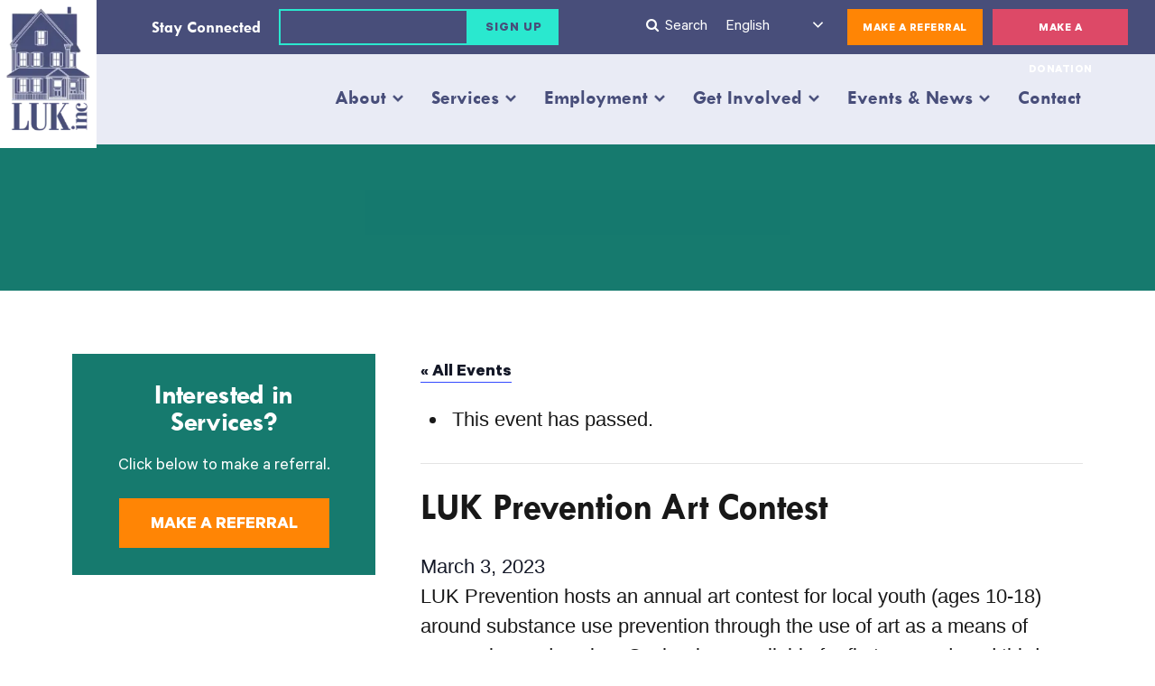

--- FILE ---
content_type: text/html; charset=UTF-8
request_url: https://www.luk.org/event/luk-prevention-art-contest/
body_size: 98591
content:
<!doctype html>
<html lang="en-US">
<head><style>img.lazy{min-height:1px}</style><link href="https://www.luk.org/wp-content/plugins/w3-total-cache/pub/js/lazyload.min.js" as="script">
	<meta charset="UTF-8" />
<script>
var gform;gform||(document.addEventListener("gform_main_scripts_loaded",function(){gform.scriptsLoaded=!0}),document.addEventListener("gform/theme/scripts_loaded",function(){gform.themeScriptsLoaded=!0}),window.addEventListener("DOMContentLoaded",function(){gform.domLoaded=!0}),gform={domLoaded:!1,scriptsLoaded:!1,themeScriptsLoaded:!1,isFormEditor:()=>"function"==typeof InitializeEditor,callIfLoaded:function(o){return!(!gform.domLoaded||!gform.scriptsLoaded||!gform.themeScriptsLoaded&&!gform.isFormEditor()||(gform.isFormEditor()&&console.warn("The use of gform.initializeOnLoaded() is deprecated in the form editor context and will be removed in Gravity Forms 3.1."),o(),0))},initializeOnLoaded:function(o){gform.callIfLoaded(o)||(document.addEventListener("gform_main_scripts_loaded",()=>{gform.scriptsLoaded=!0,gform.callIfLoaded(o)}),document.addEventListener("gform/theme/scripts_loaded",()=>{gform.themeScriptsLoaded=!0,gform.callIfLoaded(o)}),window.addEventListener("DOMContentLoaded",()=>{gform.domLoaded=!0,gform.callIfLoaded(o)}))},hooks:{action:{},filter:{}},addAction:function(o,r,e,t){gform.addHook("action",o,r,e,t)},addFilter:function(o,r,e,t){gform.addHook("filter",o,r,e,t)},doAction:function(o){gform.doHook("action",o,arguments)},applyFilters:function(o){return gform.doHook("filter",o,arguments)},removeAction:function(o,r){gform.removeHook("action",o,r)},removeFilter:function(o,r,e){gform.removeHook("filter",o,r,e)},addHook:function(o,r,e,t,n){null==gform.hooks[o][r]&&(gform.hooks[o][r]=[]);var d=gform.hooks[o][r];null==n&&(n=r+"_"+d.length),gform.hooks[o][r].push({tag:n,callable:e,priority:t=null==t?10:t})},doHook:function(r,o,e){var t;if(e=Array.prototype.slice.call(e,1),null!=gform.hooks[r][o]&&((o=gform.hooks[r][o]).sort(function(o,r){return o.priority-r.priority}),o.forEach(function(o){"function"!=typeof(t=o.callable)&&(t=window[t]),"action"==r?t.apply(null,e):e[0]=t.apply(null,e)})),"filter"==r)return e[0]},removeHook:function(o,r,t,n){var e;null!=gform.hooks[o][r]&&(e=(e=gform.hooks[o][r]).filter(function(o,r,e){return!!(null!=n&&n!=o.tag||null!=t&&t!=o.priority)}),gform.hooks[o][r]=e)}});
</script>

	<meta name="viewport" content="width=device-width, initial-scale=1" />
	<link rel="profile" href="https://gmpg.org/xfn/11" />
	<link rel='stylesheet' id='tribe-events-views-v2-bootstrap-datepicker-styles-css' href='https://www.luk.org/wp-content/plugins/the-events-calendar/vendor/bootstrap-datepicker/css/bootstrap-datepicker.standalone.min.css?ver=6.15.12.2' media='all' />
<link rel='stylesheet' id='tec-variables-skeleton-css' href='https://www.luk.org/wp-content/plugins/the-events-calendar/common/build/css/variables-skeleton.css?ver=6.10.0' media='all' />
<link rel='stylesheet' id='tribe-common-skeleton-style-css' href='https://www.luk.org/wp-content/plugins/the-events-calendar/common/build/css/common-skeleton.css?ver=6.10.0' media='all' />
<link rel='stylesheet' id='tribe-tooltipster-css-css' href='https://www.luk.org/wp-content/plugins/the-events-calendar/common/vendor/tooltipster/tooltipster.bundle.min.css?ver=6.10.0' media='all' />
<link rel='stylesheet' id='tribe-events-views-v2-skeleton-css' href='https://www.luk.org/wp-content/plugins/the-events-calendar/build/css/views-skeleton.css?ver=6.15.12.2' media='all' />
<link rel='stylesheet' id='tec-variables-full-css' href='https://www.luk.org/wp-content/plugins/the-events-calendar/common/build/css/variables-full.css?ver=6.10.0' media='all' />
<link rel='stylesheet' id='tribe-common-full-style-css' href='https://www.luk.org/wp-content/plugins/the-events-calendar/common/build/css/common-full.css?ver=6.10.0' media='all' />
<link rel='stylesheet' id='tribe-events-views-v2-full-css' href='https://www.luk.org/wp-content/plugins/the-events-calendar/build/css/views-full.css?ver=6.15.12.2' media='all' />
<link rel='stylesheet' id='tribe-events-views-v2-print-css' href='https://www.luk.org/wp-content/plugins/the-events-calendar/build/css/views-print.css?ver=6.15.12.2' media='print' />
<meta name='robots' content='index, follow, max-image-preview:large, max-snippet:-1, max-video-preview:-1' />
	<style>img:is([sizes="auto" i], [sizes^="auto," i]) { contain-intrinsic-size: 3000px 1500px }</style>
	
	<!-- This site is optimized with the Yoast SEO plugin v26.7 - https://yoast.com/wordpress/plugins/seo/ -->
	<title>LUK Prevention Art Contest - LUK</title>
	<link rel="canonical" href="https://www.luk.org/event/luk-prevention-art-contest/" />
	<meta property="og:locale" content="en_US" />
	<meta property="og:type" content="article" />
	<meta property="og:title" content="LUK Prevention Art Contest - LUK" />
	<meta property="og:description" content="LUK Prevention hosts an annual art contest for local youth (ages 10-18) around substance use prevention through the use of art as a means of expression and coping. Cash prizes &hellip; Continue reading &quot;LUK Prevention Art Contest&quot;" />
	<meta property="og:url" content="https://www.luk.org/event/luk-prevention-art-contest/" />
	<meta property="og:site_name" content="LUK" />
	<meta property="og:image" content="https://www.luk.org/wp-content/uploads/2023/05/Untitled-design.png" />
	<meta property="og:image:width" content="1200" />
	<meta property="og:image:height" content="675" />
	<meta property="og:image:type" content="image/png" />
	<meta name="twitter:card" content="summary_large_image" />
	<meta name="twitter:label1" content="Est. reading time" />
	<meta name="twitter:data1" content="1 minute" />
	<script type="application/ld+json" class="yoast-schema-graph">{"@context":"https://schema.org","@graph":[{"@type":"WebPage","@id":"https://www.luk.org/event/luk-prevention-art-contest/","url":"https://www.luk.org/event/luk-prevention-art-contest/","name":"LUK Prevention Art Contest - LUK","isPartOf":{"@id":"https://www.luk.org/#website"},"datePublished":"2023-02-21T18:37:58+00:00","breadcrumb":{"@id":"https://www.luk.org/event/luk-prevention-art-contest/#breadcrumb"},"inLanguage":"en-US","potentialAction":[{"@type":"ReadAction","target":["https://www.luk.org/event/luk-prevention-art-contest/"]}]},{"@type":"BreadcrumbList","@id":"https://www.luk.org/event/luk-prevention-art-contest/#breadcrumb","itemListElement":[{"@type":"ListItem","position":1,"name":"Home","item":"https://www.luk.org/"},{"@type":"ListItem","position":2,"name":"Events","item":"https://www.luk.org/events/"},{"@type":"ListItem","position":3,"name":"LUK Prevention Art Contest"}]},{"@type":"WebSite","@id":"https://www.luk.org/#website","url":"https://www.luk.org/","name":"LUK","description":"","potentialAction":[{"@type":"SearchAction","target":{"@type":"EntryPoint","urlTemplate":"https://www.luk.org/?s={search_term_string}"},"query-input":{"@type":"PropertyValueSpecification","valueRequired":true,"valueName":"search_term_string"}}],"inLanguage":"en-US"},{"@type":"Event","name":"LUK Prevention Art Contest","description":"LUK Prevention hosts an annual art contest for local youth (ages 10-18) around substance use prevention through the use of art as a means of expression and coping. Cash prizes &hellip; <p class=\"link-more\"><a href=\"https://www.luk.org/event/luk-prevention-art-contest/\" class=\"more-link\">Continue reading<span class=\"screen-reader-text\"> \"LUK Prevention Art Contest\"</span></a></p>","url":"https://www.luk.org/event/luk-prevention-art-contest/","eventAttendanceMode":"https://schema.org/OfflineEventAttendanceMode","eventStatus":"https://schema.org/EventScheduled","startDate":"2023-03-03T00:00:00-05:00","endDate":"2023-03-03T23:59:59-05:00","organizer":{"@type":"Person","name":"LUK Prevention","description":"","url":"http://Prevention.LUK.org","telephone":"800-579-0000","email":"&#80;&#114;&#101;ventio&#110;&#64;&#76;UK.o&#114;g"},"@id":"https://www.luk.org/event/luk-prevention-art-contest/#event","mainEntityOfPage":{"@id":"https://www.luk.org/event/luk-prevention-art-contest/"}}]}</script>
	<!-- / Yoast SEO plugin. -->


<link rel='dns-prefetch' href='//platform-api.sharethis.com' />
<link rel='dns-prefetch' href='//www.google.com' />
<link rel="alternate" type="application/rss+xml" title="LUK &raquo; Feed" href="https://www.luk.org/feed/" />
<link rel="alternate" type="application/rss+xml" title="LUK &raquo; Comments Feed" href="https://www.luk.org/comments/feed/" />
<link rel="alternate" type="text/calendar" title="LUK &raquo; iCal Feed" href="https://www.luk.org/events/?ical=1" />
<link rel="alternate" type="application/rss+xml" title="LUK &raquo; LUK Prevention Art Contest Comments Feed" href="https://www.luk.org/event/luk-prevention-art-contest/feed/" />
<script>
window._wpemojiSettings = {"baseUrl":"https:\/\/s.w.org\/images\/core\/emoji\/16.0.1\/72x72\/","ext":".png","svgUrl":"https:\/\/s.w.org\/images\/core\/emoji\/16.0.1\/svg\/","svgExt":".svg","source":{"concatemoji":"https:\/\/www.luk.org\/wp-includes\/js\/wp-emoji-release.min.js?ver=6.8.3"}};
/*! This file is auto-generated */
!function(s,n){var o,i,e;function c(e){try{var t={supportTests:e,timestamp:(new Date).valueOf()};sessionStorage.setItem(o,JSON.stringify(t))}catch(e){}}function p(e,t,n){e.clearRect(0,0,e.canvas.width,e.canvas.height),e.fillText(t,0,0);var t=new Uint32Array(e.getImageData(0,0,e.canvas.width,e.canvas.height).data),a=(e.clearRect(0,0,e.canvas.width,e.canvas.height),e.fillText(n,0,0),new Uint32Array(e.getImageData(0,0,e.canvas.width,e.canvas.height).data));return t.every(function(e,t){return e===a[t]})}function u(e,t){e.clearRect(0,0,e.canvas.width,e.canvas.height),e.fillText(t,0,0);for(var n=e.getImageData(16,16,1,1),a=0;a<n.data.length;a++)if(0!==n.data[a])return!1;return!0}function f(e,t,n,a){switch(t){case"flag":return n(e,"\ud83c\udff3\ufe0f\u200d\u26a7\ufe0f","\ud83c\udff3\ufe0f\u200b\u26a7\ufe0f")?!1:!n(e,"\ud83c\udde8\ud83c\uddf6","\ud83c\udde8\u200b\ud83c\uddf6")&&!n(e,"\ud83c\udff4\udb40\udc67\udb40\udc62\udb40\udc65\udb40\udc6e\udb40\udc67\udb40\udc7f","\ud83c\udff4\u200b\udb40\udc67\u200b\udb40\udc62\u200b\udb40\udc65\u200b\udb40\udc6e\u200b\udb40\udc67\u200b\udb40\udc7f");case"emoji":return!a(e,"\ud83e\udedf")}return!1}function g(e,t,n,a){var r="undefined"!=typeof WorkerGlobalScope&&self instanceof WorkerGlobalScope?new OffscreenCanvas(300,150):s.createElement("canvas"),o=r.getContext("2d",{willReadFrequently:!0}),i=(o.textBaseline="top",o.font="600 32px Arial",{});return e.forEach(function(e){i[e]=t(o,e,n,a)}),i}function t(e){var t=s.createElement("script");t.src=e,t.defer=!0,s.head.appendChild(t)}"undefined"!=typeof Promise&&(o="wpEmojiSettingsSupports",i=["flag","emoji"],n.supports={everything:!0,everythingExceptFlag:!0},e=new Promise(function(e){s.addEventListener("DOMContentLoaded",e,{once:!0})}),new Promise(function(t){var n=function(){try{var e=JSON.parse(sessionStorage.getItem(o));if("object"==typeof e&&"number"==typeof e.timestamp&&(new Date).valueOf()<e.timestamp+604800&&"object"==typeof e.supportTests)return e.supportTests}catch(e){}return null}();if(!n){if("undefined"!=typeof Worker&&"undefined"!=typeof OffscreenCanvas&&"undefined"!=typeof URL&&URL.createObjectURL&&"undefined"!=typeof Blob)try{var e="postMessage("+g.toString()+"("+[JSON.stringify(i),f.toString(),p.toString(),u.toString()].join(",")+"));",a=new Blob([e],{type:"text/javascript"}),r=new Worker(URL.createObjectURL(a),{name:"wpTestEmojiSupports"});return void(r.onmessage=function(e){c(n=e.data),r.terminate(),t(n)})}catch(e){}c(n=g(i,f,p,u))}t(n)}).then(function(e){for(var t in e)n.supports[t]=e[t],n.supports.everything=n.supports.everything&&n.supports[t],"flag"!==t&&(n.supports.everythingExceptFlag=n.supports.everythingExceptFlag&&n.supports[t]);n.supports.everythingExceptFlag=n.supports.everythingExceptFlag&&!n.supports.flag,n.DOMReady=!1,n.readyCallback=function(){n.DOMReady=!0}}).then(function(){return e}).then(function(){var e;n.supports.everything||(n.readyCallback(),(e=n.source||{}).concatemoji?t(e.concatemoji):e.wpemoji&&e.twemoji&&(t(e.twemoji),t(e.wpemoji)))}))}((window,document),window._wpemojiSettings);
</script>
<link rel='stylesheet' id='tribe-events-v2-single-skeleton-css' href='https://www.luk.org/wp-content/plugins/the-events-calendar/build/css/tribe-events-single-skeleton.css?ver=6.15.12.2' media='all' />
<link rel='stylesheet' id='tribe-events-v2-single-skeleton-full-css' href='https://www.luk.org/wp-content/plugins/the-events-calendar/build/css/tribe-events-single-full.css?ver=6.15.12.2' media='all' />
<style id='wp-emoji-styles-inline-css'>

	img.wp-smiley, img.emoji {
		display: inline !important;
		border: none !important;
		box-shadow: none !important;
		height: 1em !important;
		width: 1em !important;
		margin: 0 0.07em !important;
		vertical-align: -0.1em !important;
		background: none !important;
		padding: 0 !important;
	}
</style>
<link rel='stylesheet' id='wp-block-library-css' href='https://www.luk.org/wp-includes/css/dist/block-library/style.min.css?ver=6.8.3' media='all' />
<style id='wp-block-library-theme-inline-css'>
.wp-block-audio :where(figcaption){color:#555;font-size:13px;text-align:center}.is-dark-theme .wp-block-audio :where(figcaption){color:#ffffffa6}.wp-block-audio{margin:0 0 1em}.wp-block-code{border:1px solid #ccc;border-radius:4px;font-family:Menlo,Consolas,monaco,monospace;padding:.8em 1em}.wp-block-embed :where(figcaption){color:#555;font-size:13px;text-align:center}.is-dark-theme .wp-block-embed :where(figcaption){color:#ffffffa6}.wp-block-embed{margin:0 0 1em}.blocks-gallery-caption{color:#555;font-size:13px;text-align:center}.is-dark-theme .blocks-gallery-caption{color:#ffffffa6}:root :where(.wp-block-image figcaption){color:#555;font-size:13px;text-align:center}.is-dark-theme :root :where(.wp-block-image figcaption){color:#ffffffa6}.wp-block-image{margin:0 0 1em}.wp-block-pullquote{border-bottom:4px solid;border-top:4px solid;color:currentColor;margin-bottom:1.75em}.wp-block-pullquote cite,.wp-block-pullquote footer,.wp-block-pullquote__citation{color:currentColor;font-size:.8125em;font-style:normal;text-transform:uppercase}.wp-block-quote{border-left:.25em solid;margin:0 0 1.75em;padding-left:1em}.wp-block-quote cite,.wp-block-quote footer{color:currentColor;font-size:.8125em;font-style:normal;position:relative}.wp-block-quote:where(.has-text-align-right){border-left:none;border-right:.25em solid;padding-left:0;padding-right:1em}.wp-block-quote:where(.has-text-align-center){border:none;padding-left:0}.wp-block-quote.is-large,.wp-block-quote.is-style-large,.wp-block-quote:where(.is-style-plain){border:none}.wp-block-search .wp-block-search__label{font-weight:700}.wp-block-search__button{border:1px solid #ccc;padding:.375em .625em}:where(.wp-block-group.has-background){padding:1.25em 2.375em}.wp-block-separator.has-css-opacity{opacity:.4}.wp-block-separator{border:none;border-bottom:2px solid;margin-left:auto;margin-right:auto}.wp-block-separator.has-alpha-channel-opacity{opacity:1}.wp-block-separator:not(.is-style-wide):not(.is-style-dots){width:100px}.wp-block-separator.has-background:not(.is-style-dots){border-bottom:none;height:1px}.wp-block-separator.has-background:not(.is-style-wide):not(.is-style-dots){height:2px}.wp-block-table{margin:0 0 1em}.wp-block-table td,.wp-block-table th{word-break:normal}.wp-block-table :where(figcaption){color:#555;font-size:13px;text-align:center}.is-dark-theme .wp-block-table :where(figcaption){color:#ffffffa6}.wp-block-video :where(figcaption){color:#555;font-size:13px;text-align:center}.is-dark-theme .wp-block-video :where(figcaption){color:#ffffffa6}.wp-block-video{margin:0 0 1em}:root :where(.wp-block-template-part.has-background){margin-bottom:0;margin-top:0;padding:1.25em 2.375em}
</style>
<style id='classic-theme-styles-inline-css'>
/*! This file is auto-generated */
.wp-block-button__link{color:#fff;background-color:#32373c;border-radius:9999px;box-shadow:none;text-decoration:none;padding:calc(.667em + 2px) calc(1.333em + 2px);font-size:1.125em}.wp-block-file__button{background:#32373c;color:#fff;text-decoration:none}
</style>
<style id='global-styles-inline-css'>
:root{--wp--preset--aspect-ratio--square: 1;--wp--preset--aspect-ratio--4-3: 4/3;--wp--preset--aspect-ratio--3-4: 3/4;--wp--preset--aspect-ratio--3-2: 3/2;--wp--preset--aspect-ratio--2-3: 2/3;--wp--preset--aspect-ratio--16-9: 16/9;--wp--preset--aspect-ratio--9-16: 9/16;--wp--preset--color--black: #000000;--wp--preset--color--cyan-bluish-gray: #abb8c3;--wp--preset--color--white: #FFF;--wp--preset--color--pale-pink: #f78da7;--wp--preset--color--vivid-red: #cf2e2e;--wp--preset--color--luminous-vivid-orange: #ff6900;--wp--preset--color--luminous-vivid-amber: #fcb900;--wp--preset--color--light-green-cyan: #7bdcb5;--wp--preset--color--vivid-green-cyan: #00d084;--wp--preset--color--pale-cyan-blue: #8ed1fc;--wp--preset--color--vivid-cyan-blue: #0693e3;--wp--preset--color--vivid-purple: #9b51e0;--wp--preset--color--primary: #0073a8;--wp--preset--color--secondary: #005075;--wp--preset--color--dark-gray: #111;--wp--preset--color--light-gray: #767676;--wp--preset--gradient--vivid-cyan-blue-to-vivid-purple: linear-gradient(135deg,rgba(6,147,227,1) 0%,rgb(155,81,224) 100%);--wp--preset--gradient--light-green-cyan-to-vivid-green-cyan: linear-gradient(135deg,rgb(122,220,180) 0%,rgb(0,208,130) 100%);--wp--preset--gradient--luminous-vivid-amber-to-luminous-vivid-orange: linear-gradient(135deg,rgba(252,185,0,1) 0%,rgba(255,105,0,1) 100%);--wp--preset--gradient--luminous-vivid-orange-to-vivid-red: linear-gradient(135deg,rgba(255,105,0,1) 0%,rgb(207,46,46) 100%);--wp--preset--gradient--very-light-gray-to-cyan-bluish-gray: linear-gradient(135deg,rgb(238,238,238) 0%,rgb(169,184,195) 100%);--wp--preset--gradient--cool-to-warm-spectrum: linear-gradient(135deg,rgb(74,234,220) 0%,rgb(151,120,209) 20%,rgb(207,42,186) 40%,rgb(238,44,130) 60%,rgb(251,105,98) 80%,rgb(254,248,76) 100%);--wp--preset--gradient--blush-light-purple: linear-gradient(135deg,rgb(255,206,236) 0%,rgb(152,150,240) 100%);--wp--preset--gradient--blush-bordeaux: linear-gradient(135deg,rgb(254,205,165) 0%,rgb(254,45,45) 50%,rgb(107,0,62) 100%);--wp--preset--gradient--luminous-dusk: linear-gradient(135deg,rgb(255,203,112) 0%,rgb(199,81,192) 50%,rgb(65,88,208) 100%);--wp--preset--gradient--pale-ocean: linear-gradient(135deg,rgb(255,245,203) 0%,rgb(182,227,212) 50%,rgb(51,167,181) 100%);--wp--preset--gradient--electric-grass: linear-gradient(135deg,rgb(202,248,128) 0%,rgb(113,206,126) 100%);--wp--preset--gradient--midnight: linear-gradient(135deg,rgb(2,3,129) 0%,rgb(40,116,252) 100%);--wp--preset--font-size--small: 19.5px;--wp--preset--font-size--medium: 20px;--wp--preset--font-size--large: 36.5px;--wp--preset--font-size--x-large: 42px;--wp--preset--font-size--normal: 22px;--wp--preset--font-size--huge: 49.5px;--wp--preset--spacing--20: 0.44rem;--wp--preset--spacing--30: 0.67rem;--wp--preset--spacing--40: 1rem;--wp--preset--spacing--50: 1.5rem;--wp--preset--spacing--60: 2.25rem;--wp--preset--spacing--70: 3.38rem;--wp--preset--spacing--80: 5.06rem;--wp--preset--shadow--natural: 6px 6px 9px rgba(0, 0, 0, 0.2);--wp--preset--shadow--deep: 12px 12px 50px rgba(0, 0, 0, 0.4);--wp--preset--shadow--sharp: 6px 6px 0px rgba(0, 0, 0, 0.2);--wp--preset--shadow--outlined: 6px 6px 0px -3px rgba(255, 255, 255, 1), 6px 6px rgba(0, 0, 0, 1);--wp--preset--shadow--crisp: 6px 6px 0px rgba(0, 0, 0, 1);}:where(.is-layout-flex){gap: 0.5em;}:where(.is-layout-grid){gap: 0.5em;}body .is-layout-flex{display: flex;}.is-layout-flex{flex-wrap: wrap;align-items: center;}.is-layout-flex > :is(*, div){margin: 0;}body .is-layout-grid{display: grid;}.is-layout-grid > :is(*, div){margin: 0;}:where(.wp-block-columns.is-layout-flex){gap: 2em;}:where(.wp-block-columns.is-layout-grid){gap: 2em;}:where(.wp-block-post-template.is-layout-flex){gap: 1.25em;}:where(.wp-block-post-template.is-layout-grid){gap: 1.25em;}.has-black-color{color: var(--wp--preset--color--black) !important;}.has-cyan-bluish-gray-color{color: var(--wp--preset--color--cyan-bluish-gray) !important;}.has-white-color{color: var(--wp--preset--color--white) !important;}.has-pale-pink-color{color: var(--wp--preset--color--pale-pink) !important;}.has-vivid-red-color{color: var(--wp--preset--color--vivid-red) !important;}.has-luminous-vivid-orange-color{color: var(--wp--preset--color--luminous-vivid-orange) !important;}.has-luminous-vivid-amber-color{color: var(--wp--preset--color--luminous-vivid-amber) !important;}.has-light-green-cyan-color{color: var(--wp--preset--color--light-green-cyan) !important;}.has-vivid-green-cyan-color{color: var(--wp--preset--color--vivid-green-cyan) !important;}.has-pale-cyan-blue-color{color: var(--wp--preset--color--pale-cyan-blue) !important;}.has-vivid-cyan-blue-color{color: var(--wp--preset--color--vivid-cyan-blue) !important;}.has-vivid-purple-color{color: var(--wp--preset--color--vivid-purple) !important;}.has-black-background-color{background-color: var(--wp--preset--color--black) !important;}.has-cyan-bluish-gray-background-color{background-color: var(--wp--preset--color--cyan-bluish-gray) !important;}.has-white-background-color{background-color: var(--wp--preset--color--white) !important;}.has-pale-pink-background-color{background-color: var(--wp--preset--color--pale-pink) !important;}.has-vivid-red-background-color{background-color: var(--wp--preset--color--vivid-red) !important;}.has-luminous-vivid-orange-background-color{background-color: var(--wp--preset--color--luminous-vivid-orange) !important;}.has-luminous-vivid-amber-background-color{background-color: var(--wp--preset--color--luminous-vivid-amber) !important;}.has-light-green-cyan-background-color{background-color: var(--wp--preset--color--light-green-cyan) !important;}.has-vivid-green-cyan-background-color{background-color: var(--wp--preset--color--vivid-green-cyan) !important;}.has-pale-cyan-blue-background-color{background-color: var(--wp--preset--color--pale-cyan-blue) !important;}.has-vivid-cyan-blue-background-color{background-color: var(--wp--preset--color--vivid-cyan-blue) !important;}.has-vivid-purple-background-color{background-color: var(--wp--preset--color--vivid-purple) !important;}.has-black-border-color{border-color: var(--wp--preset--color--black) !important;}.has-cyan-bluish-gray-border-color{border-color: var(--wp--preset--color--cyan-bluish-gray) !important;}.has-white-border-color{border-color: var(--wp--preset--color--white) !important;}.has-pale-pink-border-color{border-color: var(--wp--preset--color--pale-pink) !important;}.has-vivid-red-border-color{border-color: var(--wp--preset--color--vivid-red) !important;}.has-luminous-vivid-orange-border-color{border-color: var(--wp--preset--color--luminous-vivid-orange) !important;}.has-luminous-vivid-amber-border-color{border-color: var(--wp--preset--color--luminous-vivid-amber) !important;}.has-light-green-cyan-border-color{border-color: var(--wp--preset--color--light-green-cyan) !important;}.has-vivid-green-cyan-border-color{border-color: var(--wp--preset--color--vivid-green-cyan) !important;}.has-pale-cyan-blue-border-color{border-color: var(--wp--preset--color--pale-cyan-blue) !important;}.has-vivid-cyan-blue-border-color{border-color: var(--wp--preset--color--vivid-cyan-blue) !important;}.has-vivid-purple-border-color{border-color: var(--wp--preset--color--vivid-purple) !important;}.has-vivid-cyan-blue-to-vivid-purple-gradient-background{background: var(--wp--preset--gradient--vivid-cyan-blue-to-vivid-purple) !important;}.has-light-green-cyan-to-vivid-green-cyan-gradient-background{background: var(--wp--preset--gradient--light-green-cyan-to-vivid-green-cyan) !important;}.has-luminous-vivid-amber-to-luminous-vivid-orange-gradient-background{background: var(--wp--preset--gradient--luminous-vivid-amber-to-luminous-vivid-orange) !important;}.has-luminous-vivid-orange-to-vivid-red-gradient-background{background: var(--wp--preset--gradient--luminous-vivid-orange-to-vivid-red) !important;}.has-very-light-gray-to-cyan-bluish-gray-gradient-background{background: var(--wp--preset--gradient--very-light-gray-to-cyan-bluish-gray) !important;}.has-cool-to-warm-spectrum-gradient-background{background: var(--wp--preset--gradient--cool-to-warm-spectrum) !important;}.has-blush-light-purple-gradient-background{background: var(--wp--preset--gradient--blush-light-purple) !important;}.has-blush-bordeaux-gradient-background{background: var(--wp--preset--gradient--blush-bordeaux) !important;}.has-luminous-dusk-gradient-background{background: var(--wp--preset--gradient--luminous-dusk) !important;}.has-pale-ocean-gradient-background{background: var(--wp--preset--gradient--pale-ocean) !important;}.has-electric-grass-gradient-background{background: var(--wp--preset--gradient--electric-grass) !important;}.has-midnight-gradient-background{background: var(--wp--preset--gradient--midnight) !important;}.has-small-font-size{font-size: var(--wp--preset--font-size--small) !important;}.has-medium-font-size{font-size: var(--wp--preset--font-size--medium) !important;}.has-large-font-size{font-size: var(--wp--preset--font-size--large) !important;}.has-x-large-font-size{font-size: var(--wp--preset--font-size--x-large) !important;}
:where(.wp-block-post-template.is-layout-flex){gap: 1.25em;}:where(.wp-block-post-template.is-layout-grid){gap: 1.25em;}
:where(.wp-block-columns.is-layout-flex){gap: 2em;}:where(.wp-block-columns.is-layout-grid){gap: 2em;}
:root :where(.wp-block-pullquote){font-size: 1.5em;line-height: 1.6;}
</style>
<link rel='stylesheet' id='menu-image-css' href='https://www.luk.org/wp-content/plugins/menu-image/includes/css/menu-image.css?ver=3.13' media='all' />
<link rel='stylesheet' id='dashicons-css' href='https://www.luk.org/wp-includes/css/dashicons.min.css?ver=6.8.3' media='all' />
<link rel='stylesheet' id='share-this-share-buttons-sticky-css' href='https://www.luk.org/wp-content/plugins/sharethis-share-buttons/css/mu-style.css?ver=1756125758' media='all' />
<link rel='stylesheet' id='wp-job-manager-job-listings-css' href='https://www.luk.org/wp-content/plugins/wp-job-manager/assets/dist/css/job-listings.css?ver=598383a28ac5f9f156e4' media='all' />
<link rel='stylesheet' id='wp-job-manager-applications-frontend-css' href='https://www.luk.org/wp-content/plugins/wp-job-manager-applications/assets/dist/css/frontend.css?ver=2.5.4' media='all' />
<link rel='stylesheet' id='parent-style-css' href='https://www.luk.org/wp-content/themes/luk/style.css?ver=6.8.3' media='all' />
<link rel='stylesheet' id='twentynineteen-style-css' href='https://www.luk.org/wp-content/themes/luk-child/style.css?ver=2.0' media='all' />
<link rel='stylesheet' id='twentynineteen-print-style-css' href='https://www.luk.org/wp-content/themes/luk/print.css?ver=2.0' media='print' />
<link rel='stylesheet' id='owl-theme-style-css' href='https://www.luk.org/wp-content/themes/luk-child/css/font-awesome.min.css?ver=6.8.3' media='all' />
<link rel='stylesheet' id='owl-carousel-style-css' href='https://www.luk.org/wp-content/themes/luk-child/css/owl.carousel.min.css?ver=6.8.3' media='all' />
<link rel='stylesheet' id='font-style-css' href='https://www.luk.org/wp-content/themes/luk-child/css/all-fonts.css?ver=6.8.3' media='all' />
<link rel='stylesheet' id='style-css' href='https://www.luk.org/wp-content/themes/luk-child/css/style.css?ver=6.8.3' media='all' />
<link rel='stylesheet' id='shanu-style-css' href='https://www.luk.org/wp-content/themes/luk-child/css/shanu-style.css?ver=6.8.3' media='all' />
<link rel='stylesheet' id='responsive-css' href='https://www.luk.org/wp-content/themes/luk-child/css/responsive.css?ver=6.8.3' media='all' />
<script src="https://www.luk.org/wp-includes/js/jquery/jquery.min.js?ver=3.7.1" id="jquery-core-js"></script>
<script src="https://www.luk.org/wp-includes/js/jquery/jquery-migrate.min.js?ver=3.4.1" id="jquery-migrate-js"></script>
<script src="https://www.luk.org/wp-content/plugins/the-events-calendar/common/build/js/tribe-common.js?ver=9c44e11f3503a33e9540" id="tribe-common-js"></script>
<script src="https://www.luk.org/wp-content/plugins/the-events-calendar/build/js/views/breakpoints.js?ver=4208de2df2852e0b91ec" id="tribe-events-views-v2-breakpoints-js"></script>
<script src="//platform-api.sharethis.com/js/sharethis.js?ver=2.3.6#property=63eeabb6091788001cd0b918&amp;product=inline-buttons&amp;source=sharethis-share-buttons-wordpress" id="share-this-share-buttons-mu-js"></script>
<script src="https://www.google.com/recaptcha/api.js?ver=2.4.0" id="recaptcha-js" defer data-wp-strategy="defer"></script>
<link rel="https://api.w.org/" href="https://www.luk.org/wp-json/" /><link rel="alternate" title="JSON" type="application/json" href="https://www.luk.org/wp-json/wp/v2/tribe_events/1939" /><link rel="EditURI" type="application/rsd+xml" title="RSD" href="https://www.luk.org/xmlrpc.php?rsd" />
<meta name="generator" content="WordPress 6.8.3" />
<link rel='shortlink' href='https://www.luk.org/?p=1939' />
<link rel="alternate" title="oEmbed (JSON)" type="application/json+oembed" href="https://www.luk.org/wp-json/oembed/1.0/embed?url=https%3A%2F%2Fwww.luk.org%2Fevent%2Fluk-prevention-art-contest%2F" />
<link rel="alternate" title="oEmbed (XML)" type="text/xml+oembed" href="https://www.luk.org/wp-json/oembed/1.0/embed?url=https%3A%2F%2Fwww.luk.org%2Fevent%2Fluk-prevention-art-contest%2F&#038;format=xml" />
<script type="text/javascript">
(function(url){
	if(/(?:Chrome\/26\.0\.1410\.63 Safari\/537\.31|WordfenceTestMonBot)/.test(navigator.userAgent)){ return; }
	var addEvent = function(evt, handler) {
		if (window.addEventListener) {
			document.addEventListener(evt, handler, false);
		} else if (window.attachEvent) {
			document.attachEvent('on' + evt, handler);
		}
	};
	var removeEvent = function(evt, handler) {
		if (window.removeEventListener) {
			document.removeEventListener(evt, handler, false);
		} else if (window.detachEvent) {
			document.detachEvent('on' + evt, handler);
		}
	};
	var evts = 'contextmenu dblclick drag dragend dragenter dragleave dragover dragstart drop keydown keypress keyup mousedown mousemove mouseout mouseover mouseup mousewheel scroll'.split(' ');
	var logHuman = function() {
		if (window.wfLogHumanRan) { return; }
		window.wfLogHumanRan = true;
		var wfscr = document.createElement('script');
		wfscr.type = 'text/javascript';
		wfscr.async = true;
		wfscr.src = url + '&r=' + Math.random();
		(document.getElementsByTagName('head')[0]||document.getElementsByTagName('body')[0]).appendChild(wfscr);
		for (var i = 0; i < evts.length; i++) {
			removeEvent(evts[i], logHuman);
		}
	};
	for (var i = 0; i < evts.length; i++) {
		addEvent(evts[i], logHuman);
	}
})('//www.luk.org/?wordfence_lh=1&hid=5BE513D47DF7FB7AF5C7071E11081E5C');
</script><meta name="tec-api-version" content="v1"><meta name="tec-api-origin" content="https://www.luk.org"><link rel="alternate" href="https://www.luk.org/wp-json/tribe/events/v1/events/1939" /><style id="uagb-style-frontend-1939">.uag-blocks-common-selector{z-index:var(--z-index-desktop) !important}@media (max-width: 976px){.uag-blocks-common-selector{z-index:var(--z-index-tablet) !important}}@media (max-width: 767px){.uag-blocks-common-selector{z-index:var(--z-index-mobile) !important}}
</style><link rel="icon" href="https://www.luk.org/wp-content/uploads/2021/10/cropped-l-32x32.png" sizes="32x32" />
<link rel="icon" href="https://www.luk.org/wp-content/uploads/2021/10/cropped-l-192x192.png" sizes="192x192" />
<link rel="apple-touch-icon" href="https://www.luk.org/wp-content/uploads/2021/10/cropped-l-180x180.png" />
<meta name="msapplication-TileImage" content="https://www.luk.org/wp-content/uploads/2021/10/cropped-l-270x270.png" />
</head>

<body class="wp-singular tribe_events-template-default single single-tribe_events postid-1939 wp-embed-responsive wp-theme-luk wp-child-theme-luk-child tribe-events-page-template tribe-no-js tribe-filter-live singular image-filters-enabled luk-child events-single tribe-events-style-full tribe-events-style-theme">
<div id="page" class="site">
	<a class="skip-link screen-reader-text" href="#content">Skip to content</a>

		<header id="masthead" class="site-header">

			<div class="header_top">
			    <div class="tgArea">
			        <i class="fa fa-arrow-left" aria-hidden="true"></i>
			        <div class="toggle"><span class="line1"></span><span class="line2"></span><span class="line3"></span></div>
			    </div>
			    <div class="wrap">
    			    <div class="GVFOrm">
						
                <div class='gf_browser_chrome gform_wrapper gravity-theme gform-theme--no-framework' data-form-theme='gravity-theme' data-form-index='0' id='gform_wrapper_1' ><div id='gf_1' class='gform_anchor' tabindex='-1'></div>
                        <div class='gform_heading'>
                            <p class='gform_description'>Stay Connected</p>
                        </div><form method='post' enctype='multipart/form-data' target='gform_ajax_frame_1' id='gform_1'  action='/event/luk-prevention-art-contest/#gf_1' data-formid='1' novalidate>					<div style="display: none !important;" class="akismet-fields-container gf_invisible" data-prefix="ak_">
						<label>&#916;<textarea name="ak_hp_textarea" cols="45" rows="8" maxlength="100"></textarea></label>
						<input type="hidden" id="ak_js_1" name="ak_js" value="59" />
						<script>
document.getElementById( "ak_js_1" ).setAttribute( "value", ( new Date() ).getTime() );
</script>

					</div>
                        <div class='gform-body gform_body'><div id='gform_fields_1' class='gform_fields top_label form_sublabel_below description_below validation_below'><div id="field_1_1" class="gfield gfield--type-email gfield_contains_required field_sublabel_below gfield--no-description field_description_below hidden_label field_validation_below gfield_visibility_visible"  ><label class='gfield_label gform-field-label' for='input_1_1'>Email<span class="gfield_required"><span class="gfield_required gfield_required_text">(Required)</span></span></label><div class='ginput_container ginput_container_email'>
                            <input name='input_1' id='input_1_1' type='email' value='' class='large'    aria-required="true" aria-invalid="false"  />
                        </div></div></div></div>
        <div class='gform-footer gform_footer top_label'> <input type='submit' id='gform_submit_button_1' class='gform_button button' onclick='gform.submission.handleButtonClick(this);' data-submission-type='submit' value='Sign Up'  /> <input type='hidden' name='gform_ajax' value='form_id=1&amp;title=&amp;description=1&amp;tabindex=0&amp;theme=gravity-theme&amp;styles=[]&amp;hash=760dc764b475f2674546760c48d84d4a' />
            <input type='hidden' class='gform_hidden' name='gform_submission_method' data-js='gform_submission_method_1' value='iframe' />
            <input type='hidden' class='gform_hidden' name='gform_theme' data-js='gform_theme_1' id='gform_theme_1' value='gravity-theme' />
            <input type='hidden' class='gform_hidden' name='gform_style_settings' data-js='gform_style_settings_1' id='gform_style_settings_1' value='[]' />
            <input type='hidden' class='gform_hidden' name='is_submit_1' value='1' />
            <input type='hidden' class='gform_hidden' name='gform_submit' value='1' />
            
            <input type='hidden' class='gform_hidden' name='gform_unique_id' value='' />
            <input type='hidden' class='gform_hidden' name='state_1' value='WyJbXSIsIjE4MzgwNzljMmMyZTc4NDNkM2RkMjMwMmNhNWNkYzU0Il0=' />
            <input type='hidden' autocomplete='off' class='gform_hidden' name='gform_target_page_number_1' id='gform_target_page_number_1' value='0' />
            <input type='hidden' autocomplete='off' class='gform_hidden' name='gform_source_page_number_1' id='gform_source_page_number_1' value='1' />
            <input type='hidden' name='gform_field_values' value='' />
            
        </div>
                        </form>
                        </div>
		                <iframe style='display:none;width:0px;height:0px;' src='about:blank' name='gform_ajax_frame_1' id='gform_ajax_frame_1' title='This iframe contains the logic required to handle Ajax powered Gravity Forms.'></iframe>
		                <script>
gform.initializeOnLoaded( function() {gformInitSpinner( 1, 'https://www.luk.org/wp-content/plugins/gravityforms/images/spinner.svg', true );jQuery('#gform_ajax_frame_1').on('load',function(){var contents = jQuery(this).contents().find('*').html();var is_postback = contents.indexOf('GF_AJAX_POSTBACK') >= 0;if(!is_postback){return;}var form_content = jQuery(this).contents().find('#gform_wrapper_1');var is_confirmation = jQuery(this).contents().find('#gform_confirmation_wrapper_1').length > 0;var is_redirect = contents.indexOf('gformRedirect(){') >= 0;var is_form = form_content.length > 0 && ! is_redirect && ! is_confirmation;var mt = parseInt(jQuery('html').css('margin-top'), 10) + parseInt(jQuery('body').css('margin-top'), 10) + 100;if(is_form){jQuery('#gform_wrapper_1').html(form_content.html());if(form_content.hasClass('gform_validation_error')){jQuery('#gform_wrapper_1').addClass('gform_validation_error');} else {jQuery('#gform_wrapper_1').removeClass('gform_validation_error');}setTimeout( function() { /* delay the scroll by 50 milliseconds to fix a bug in chrome */ jQuery(document).scrollTop(jQuery('#gform_wrapper_1').offset().top - mt); }, 50 );if(window['gformInitDatepicker']) {gformInitDatepicker();}if(window['gformInitPriceFields']) {gformInitPriceFields();}var current_page = jQuery('#gform_source_page_number_1').val();gformInitSpinner( 1, 'https://www.luk.org/wp-content/plugins/gravityforms/images/spinner.svg', true );jQuery(document).trigger('gform_page_loaded', [1, current_page]);window['gf_submitting_1'] = false;}else if(!is_redirect){var confirmation_content = jQuery(this).contents().find('.GF_AJAX_POSTBACK').html();if(!confirmation_content){confirmation_content = contents;}jQuery('#gform_wrapper_1').replaceWith(confirmation_content);jQuery(document).scrollTop(jQuery('#gf_1').offset().top - mt);jQuery(document).trigger('gform_confirmation_loaded', [1]);window['gf_submitting_1'] = false;wp.a11y.speak(jQuery('#gform_confirmation_message_1').text());}else{jQuery('#gform_1').append(contents);if(window['gformRedirect']) {gformRedirect();}}jQuery(document).trigger("gform_pre_post_render", [{ formId: "1", currentPage: "current_page", abort: function() { this.preventDefault(); } }]);        if (event && event.defaultPrevented) {                return;        }        const gformWrapperDiv = document.getElementById( "gform_wrapper_1" );        if ( gformWrapperDiv ) {            const visibilitySpan = document.createElement( "span" );            visibilitySpan.id = "gform_visibility_test_1";            gformWrapperDiv.insertAdjacentElement( "afterend", visibilitySpan );        }        const visibilityTestDiv = document.getElementById( "gform_visibility_test_1" );        let postRenderFired = false;        function triggerPostRender() {            if ( postRenderFired ) {                return;            }            postRenderFired = true;            gform.core.triggerPostRenderEvents( 1, current_page );            if ( visibilityTestDiv ) {                visibilityTestDiv.parentNode.removeChild( visibilityTestDiv );            }        }        function debounce( func, wait, immediate ) {            var timeout;            return function() {                var context = this, args = arguments;                var later = function() {                    timeout = null;                    if ( !immediate ) func.apply( context, args );                };                var callNow = immediate && !timeout;                clearTimeout( timeout );                timeout = setTimeout( later, wait );                if ( callNow ) func.apply( context, args );            };        }        const debouncedTriggerPostRender = debounce( function() {            triggerPostRender();        }, 200 );        if ( visibilityTestDiv && visibilityTestDiv.offsetParent === null ) {            const observer = new MutationObserver( ( mutations ) => {                mutations.forEach( ( mutation ) => {                    if ( mutation.type === 'attributes' && visibilityTestDiv.offsetParent !== null ) {                        debouncedTriggerPostRender();                        observer.disconnect();                    }                });            });            observer.observe( document.body, {                attributes: true,                childList: false,                subtree: true,                attributeFilter: [ 'style', 'class' ],            });        } else {            triggerPostRender();        }    } );} );
</script>
    			    </div>
    			    <div class="hdTopRight">
    			        <div class="header_search">
    			            <form role="search" method="get" class="search-form" action="https://www.luk.org/">
				<label>
					<span class="screen-reader-text">Search for:</span>
					<input type="search" class="search-field" placeholder="Search &hellip;" value="" name="s" />
				</label>
				<input type="submit" class="search-submit" value="Search" />
			</form>    			        </div>
    			        
    			        <div class="langaugeWrap">
    			            <a href="javascript:void(0);" class="header_search_btn"><i class="fa fa-search"></i> Search</a>   
    			            <div class="gtranslate_wrapper" id="gt-wrapper-71456687"></div>    			        </div>
    			        
    			        <div class="rghtButn">
        			        <a href="https://www.luk.org/make-a-referral/" class="orng">Make a Referral</a>
        			        <a href="https://www.luk.org/get-involved/donate/" class="brown">Make a Donation</a>
    			        </div>
    			        
    			    </div>
			    </div>
			</div>
			<div class="header_bottom">
			    <a class="main_logo" href="https://www.luk.org/"><img class="lazy" src="data:image/svg+xml,%3Csvg%20xmlns='http://www.w3.org/2000/svg'%20viewBox='0%200%20153%20217'%3E%3C/svg%3E" data-src="https://www.luk.org/wp-content/uploads/2021/10/logo-e1660747090179.png" alt="logo" ?> </a>
			    
			    <div class="menu-header_menu-container"><ul id="menu-header_menu" class="menu"><li id="menu-item-205" class="menu-item menu-item-type-custom menu-item-object-custom menu-item-has-children menu-item-205"><a data-ps2id-api="true" aria-haspopup="true" aria-expanded="false">About</a>
<ul class="sub-menu">
	<li id="menu-item-181" class="menu-item menu-item-type-post_type menu-item-object-page menu-item-181"><a href="https://www.luk.org/about/about-luk/" data-ps2id-api="true">About LUK</a></li>
	<li id="menu-item-183" class="menu-item menu-item-type-post_type menu-item-object-page menu-item-183"><a href="https://www.luk.org/about/board-of-directors/" data-ps2id-api="true">Board of Directors</a></li>
	<li id="menu-item-185" class="menu-item menu-item-type-post_type menu-item-object-page menu-item-185"><a href="https://www.luk.org/about/consumer-forms/" data-ps2id-api="true">Consumer Forms</a></li>
	<li id="menu-item-184" class="menu-item menu-item-type-post_type menu-item-object-page menu-item-184"><a href="https://www.luk.org/about/funding-sources/" data-ps2id-api="true">Funding Sources</a></li>
	<li id="menu-item-187" class="menu-item menu-item-type-post_type menu-item-object-page menu-item-187"><a href="https://www.luk.org/about/luk-data-snapshot/" data-ps2id-api="true">LUK Data Snapshot</a></li>
	<li id="menu-item-182" class="menu-item menu-item-type-post_type menu-item-object-page menu-item-182"><a href="https://www.luk.org/about/management/" data-ps2id-api="true">Management</a></li>
	<li id="menu-item-1274" class="menu-item menu-item-type-post_type menu-item-object-page menu-item-1274"><a href="https://www.luk.org/about/mission/" data-ps2id-api="true">Mission</a></li>
	<li id="menu-item-186" class="menu-item menu-item-type-post_type menu-item-object-page menu-item-186"><a href="https://www.luk.org/about/publications/" data-ps2id-api="true">Publications</a></li>
	<li id="menu-item-8141" class="menu-item menu-item-type-post_type menu-item-object-page menu-item-8141"><a href="https://www.luk.org/privacy-notice/" data-ps2id-api="true">Privacy Notice</a></li>
</ul>
</li>
<li id="menu-item-206" class="menu-item menu-item-type-custom menu-item-object-custom menu-item-has-children menu-item-206"><a data-ps2id-api="true" aria-haspopup="true" aria-expanded="false">Services</a>
<ul class="sub-menu">
	<li id="menu-item-376" class="menu-item menu-item-type-taxonomy menu-item-object-service_type menu-item-376"><a href="https://www.luk.org/services/counseling-services/" data-ps2id-api="true">Counseling Services</a></li>
	<li id="menu-item-377" class="menu-item menu-item-type-taxonomy menu-item-object-service_type menu-item-377"><a href="https://www.luk.org/services/health-promotion-services/" data-ps2id-api="true">Health Promotion Services</a></li>
	<li id="menu-item-378" class="menu-item menu-item-type-taxonomy menu-item-object-service_type menu-item-378"><a href="https://www.luk.org/services/out-of-home-services/" data-ps2id-api="true">Out of Home Services</a></li>
	<li id="menu-item-379" class="menu-item menu-item-type-taxonomy menu-item-object-service_type menu-item-379"><a href="https://www.luk.org/services/support-services/" data-ps2id-api="true">Support Services</a></li>
	<li id="menu-item-380" class="menu-item menu-item-type-taxonomy menu-item-object-service_type menu-item-380"><a href="https://www.luk.org/services/training-services/" data-ps2id-api="true">Training Services</a></li>
</ul>
</li>
<li id="menu-item-207" class="menu-item menu-item-type-custom menu-item-object-custom menu-item-has-children menu-item-207"><a data-ps2id-api="true" aria-haspopup="true" aria-expanded="false">Employment</a>
<ul class="sub-menu">
	<li id="menu-item-193" class="menu-item menu-item-type-post_type menu-item-object-page menu-item-193"><a href="https://www.luk.org/working-at-luk/" data-ps2id-api="true">Employment</a></li>
	<li id="menu-item-449" class="menu-item menu-item-type-custom menu-item-object-custom menu-item-449"><a href="https://www.luk.org/working-at-luk/#job-opportunities" data-ps2id-api="true">Job Opportunities</a></li>
	<li id="menu-item-3257" class="menu-item menu-item-type-post_type menu-item-object-page menu-item-3257"><a href="https://www.luk.org/working-at-luk/paid-internship-opportunities-overview/" data-ps2id-api="true">Paid Internship Opportunities Overview</a></li>
</ul>
</li>
<li id="menu-item-208" class="menu-item menu-item-type-custom menu-item-object-custom menu-item-has-children menu-item-208"><a data-ps2id-api="true" aria-haspopup="true" aria-expanded="false">Get Involved</a>
<ul class="sub-menu">
	<li id="menu-item-368" class="menu-item menu-item-type-post_type menu-item-object-page menu-item-368"><a href="https://www.luk.org/get-involved/donate/" data-ps2id-api="true">Make a Donation</a></li>
	<li id="menu-item-197" class="menu-item menu-item-type-post_type menu-item-object-page menu-item-197"><a href="https://www.luk.org/get-involved/volunteer/" data-ps2id-api="true">Volunteer</a></li>
	<li id="menu-item-199" class="menu-item menu-item-type-post_type menu-item-object-page menu-item-199"><a href="https://mentoring.luk.org/" data-ps2id-api="true">Become a Mentor</a></li>
	<li id="menu-item-200" class="menu-item menu-item-type-post_type menu-item-object-page menu-item-200"><a href="https://www.luk.org/get-involved/become-a-foster-parent/" data-ps2id-api="true">Become a Foster Parent</a></li>
	<li id="menu-item-5236" class="menu-item menu-item-type-post_type menu-item-object-page menu-item-5236"><a href="https://www.luk.org/endowment-fund/" data-ps2id-api="true">Our Endowment Fund</a></li>
</ul>
</li>
<li id="menu-item-209" class="menu-item menu-item-type-custom menu-item-object-custom menu-item-has-children menu-item-209"><a data-ps2id-api="true" aria-haspopup="true" aria-expanded="false">Events &amp; News</a>
<ul class="sub-menu">
	<li id="menu-item-202" class="menu-item menu-item-type-post_type menu-item-object-page menu-item-202"><a href="https://www.luk.org/events-calendar/" data-ps2id-api="true">Events</a></li>
	<li id="menu-item-951" class="menu-item menu-item-type-taxonomy menu-item-object-category menu-item-951"><a href="https://www.luk.org/category/news/" data-ps2id-api="true">News</a></li>
	<li id="menu-item-201" class="menu-item menu-item-type-post_type menu-item-object-page current_page_parent menu-item-201"><a href="https://www.luk.org/blog/" data-ps2id-api="true">Blog</a></li>
	<li id="menu-item-822" class="menu-item menu-item-type-post_type menu-item-object-page menu-item-822"><a href="https://www.luk.org/friends-of-luk/" data-ps2id-api="true">Friends of LUK</a></li>
</ul>
</li>
<li id="menu-item-737" class="menu-item menu-item-type-post_type menu-item-object-page menu-item-737"><a href="https://www.luk.org/contact/" data-ps2id-api="true">Contact</a></li>
<li id="menu-item-1370" class="mobile-button menu-item menu-item-type-post_type menu-item-object-page menu-item-1370"><a href="https://www.luk.org/make-a-referral/" data-ps2id-api="true">Make a Referral</a></li>
<li id="menu-item-1371" class="mobile-button menu-item menu-item-type-post_type menu-item-object-page menu-item-1371"><a href="https://www.luk.org/get-involved/donate/" data-ps2id-api="true">Make a Donation</a></li>
</ul></div>			    
			</div>
			
		</header><!-- #masthead -->

	<div id="content" class="site-content">


<div class="iner_banner standard-page-banner">
    <div class="wrapper">
        <h1> 
                    </h1>
    </div>
</div>

<div id="main-content">
    <div class="wrapper">
		<div class="inner-wrapper-holder">
			<div class="sidebar">
					<div id="sidebar" role="complementary">
		<ul>
			<section id="block-2" class="widget widget_block">
<div class="wp-block-group sidebar-cta"><div class="wp-block-group__inner-container is-layout-flow wp-block-group-is-layout-flow">
<h3 class="has-text-align-center wp-block-heading">Interested in Services?</h3>



<p class="has-text-align-center">Click below to make a referral.</p>



<div class="wp-block-buttons is-content-justification-center is-layout-flex wp-block-buttons-is-layout-flex">
<div class="wp-block-button"><a class="wp-block-button__link" href="https://www.luk.org/make-a-referral/">Make a Referral</a></div>
</div>
</div></div>
</section>		</ul>
	</div>
			</div>
			<div class="content">
								<!-- Notices -->
				
				
									<div id="post-0" class="post-0 page type-page status-publish hentry entry">
						<!-- Event featured image, but exclude link -->
						
						<!-- Event content -->
												<div class="tribe-events-single-event-description tribe-events-content">
							<section id="tribe-events-pg-template" class="tribe-events-pg-template" role="main"><div class="tribe-events-before-html"></div><span class="tribe-events-ajax-loading"><img class="tribe-events-spinner-medium lazy" src="data:image/svg+xml,%3Csvg%20xmlns='http://www.w3.org/2000/svg'%20viewBox='0%200%201%201'%3E%3C/svg%3E" data-src="https://www.luk.org/wp-content/plugins/the-events-calendar/src/resources/images/tribe-loading.gif" alt="Loading Events" /></span>
<div id="tribe-events-content" class="tribe-events-single">

	<p class="tribe-events-back">
		<a href="https://www.luk.org/events/"> &laquo; All Events</a>
	</p>

	<!-- Notices -->
	<div class="tribe-events-notices"><ul><li>This event has passed.</li></ul></div>
	<h1 class="tribe-events-single-event-title">LUK Prevention Art Contest</h1>
	<div class="tribe-events-schedule tribe-clearfix">
		<div><span class="tribe-event-date-start">March 3, 2023</span></div>			</div>

	<!-- Event header -->
	<div id="tribe-events-header"  data-title="LUK Prevention Art Contest - LUK" data-viewtitle="LUK Prevention Art Contest">
		<!-- Navigation -->
		<nav class="tribe-events-nav-pagination" aria-label="Event Navigation">
			<ul class="tribe-events-sub-nav">
				<li class="tribe-events-nav-previous"><a href="https://www.luk.org/event/mentoring-gala/"><span>&laquo;</span> Mentoring Gala</a></li>
				<li class="tribe-events-nav-next"><a href="https://www.luk.org/event/luk-mentoring-night-at-the-worcester-railers/">LUK Mentoring Night at the Worcester Railers <span>&raquo;</span></a></li>
			</ul>
			<!-- .tribe-events-sub-nav -->
		</nav>
	</div>
	<!-- #tribe-events-header -->

			<div id="post-1939" class="post-1939 tribe_events type-tribe_events status-publish hentry tribe_events_cat-luk-event cat_luk-event entry">
			<!-- Event featured image, but exclude link -->
			
			<!-- Event content -->
						<div class="tribe-events-single-event-description tribe-events-content">
				<p>LUK Prevention hosts an annual art contest for local youth (ages 10-18) around substance use prevention through the use of art as a means of expression and coping. Cash prizes available for first, second, and third place.</p>
<p>Submissions accepted through March 3</p>
<p>For more information and submission guidelines, visit <a class="c-link" href="https://prevention.www.luk.org/for-students/art-contest/" target="_blank" rel="noopener noreferrer" data-stringify-link="https://prevention.www.luk.org/for-students/art-contest/" data-sk="tooltip_parent">https://prevention.www.luk.org/for-students/art-contest/</a></p>
			</div>
			<!-- .tribe-events-single-event-description -->
			<div class="tribe-events tribe-common">
	<div class="tribe-events-c-subscribe-dropdown__container">
		<div class="tribe-events-c-subscribe-dropdown">
			<div class="tribe-common-c-btn-border tribe-events-c-subscribe-dropdown__button">
				<svg
	 class="tribe-common-c-svgicon tribe-common-c-svgicon--cal-export tribe-events-c-subscribe-dropdown__export-icon" 	aria-hidden="true"
	viewBox="0 0 23 17"
	xmlns="http://www.w3.org/2000/svg"
>
	<path fill-rule="evenodd" clip-rule="evenodd" d="M.128.896V16.13c0 .211.145.383.323.383h15.354c.179 0 .323-.172.323-.383V.896c0-.212-.144-.383-.323-.383H.451C.273.513.128.684.128.896Zm16 6.742h-.901V4.679H1.009v10.729h14.218v-3.336h.901V7.638ZM1.01 1.614h14.218v2.058H1.009V1.614Z" />
	<path d="M20.5 9.846H8.312M18.524 6.953l2.89 2.909-2.855 2.855" stroke-width="1.2" stroke-linecap="round" stroke-linejoin="round"/>
</svg>
				<button
					class="tribe-events-c-subscribe-dropdown__button-text"
					aria-expanded="false"
					aria-controls="tribe-events-subscribe-dropdown-content"
					aria-label="View links to add events to your calendar"
				>
					Add to calendar				</button>
				<svg
	 class="tribe-common-c-svgicon tribe-common-c-svgicon--caret-down tribe-events-c-subscribe-dropdown__button-icon" 	aria-hidden="true"
	viewBox="0 0 10 7"
	xmlns="http://www.w3.org/2000/svg"
>
	<path fill-rule="evenodd" clip-rule="evenodd" d="M1.008.609L5 4.6 8.992.61l.958.958L5 6.517.05 1.566l.958-.958z" class="tribe-common-c-svgicon__svg-fill"/>
</svg>
			</div>
			<div id="tribe-events-subscribe-dropdown-content" class="tribe-events-c-subscribe-dropdown__content">
				<ul class="tribe-events-c-subscribe-dropdown__list">
											
<li class="tribe-events-c-subscribe-dropdown__list-item tribe-events-c-subscribe-dropdown__list-item--gcal">
	<a
		href="https://www.google.com/calendar/event?action=TEMPLATE&#038;dates=20230303T000000/20230303T235959&#038;text=LUK%20Prevention%20Art%20Contest&#038;details=LUK+Prevention+hosts+an+annual+art+contest+for+local+youth+%28ages+10-18%29+around+substance+use+prevention+through+the+use+of+art+as+a+means+of+expression+and+coping.+Cash+prizes+available+for+first%2C+second%2C+and+third+place.Submissions+accepted+through+March+3For+more+information+and+submission+guidelines%2C+visit%C2%A0%3Ca+class%3D%22c-link%22+href%3D%22https%3A%2F%2Fprevention.www.luk.org%2Ffor-students%2Fart-contest%2F%22+target%3D%22_blank%22+rel%3D%22noopener+noreferrer%22+data-stringify-link%3D%22https%3A%2F%2Fprevention.www.luk.org%2Ffor-students%2Fart-contest%2F%22+data-sk%3D%22tooltip_parent%22%3Ehttps%3A%2F%2Fprevention.www.luk.org%2Ffor-students%2Fart-contest%2F%3C%2Fa%3E&#038;trp=false&#038;ctz=America/New_York&#038;sprop=website:https://www.luk.org"
		class="tribe-events-c-subscribe-dropdown__list-item-link"
		target="_blank"
		rel="noopener noreferrer nofollow noindex"
	>
		Google Calendar	</a>
</li>
											
<li class="tribe-events-c-subscribe-dropdown__list-item tribe-events-c-subscribe-dropdown__list-item--ical">
	<a
		href="webcal://www.luk.org/event/luk-prevention-art-contest/?ical=1"
		class="tribe-events-c-subscribe-dropdown__list-item-link"
		target="_blank"
		rel="noopener noreferrer nofollow noindex"
	>
		iCalendar	</a>
</li>
											
<li class="tribe-events-c-subscribe-dropdown__list-item tribe-events-c-subscribe-dropdown__list-item--outlook-365">
	<a
		href="https://outlook.office.com/owa/?path=/calendar/action/compose&#038;rrv=addevent&#038;startdt=2023-03-03T00%3A00%3A00-05%3A00&#038;enddt=2023-03-03T00%3A00%3A00&#038;location&#038;subject=LUK%20Prevention%20Art%20Contest&#038;body=LUK%20Prevention%20hosts%20an%20annual%20art%20contest%20for%20local%20youth%20%28ages%2010-18%29%20around%20substance%20use%20prevention%20through%20the%20use%20of%20art%20as%20a%20means%20of%20expression%20and%20coping.%20Cash%20prizes%20available%20for%20first%2C%20second%2C%20and%20third%20place.Submissions%20accepted%20through%20March%203For%20more%20information%20and%20submission%20guidelines%2C%20visit%C2%A0https%3A%2F%2Fprevention.www.luk.org%2Ffor-students%2Fart-contest%2F"
		class="tribe-events-c-subscribe-dropdown__list-item-link"
		target="_blank"
		rel="noopener noreferrer nofollow noindex"
	>
		Outlook 365	</a>
</li>
											
<li class="tribe-events-c-subscribe-dropdown__list-item tribe-events-c-subscribe-dropdown__list-item--outlook-live">
	<a
		href="https://outlook.live.com/owa/?path=/calendar/action/compose&#038;rrv=addevent&#038;startdt=2023-03-03T00%3A00%3A00-05%3A00&#038;enddt=2023-03-03T00%3A00%3A00&#038;location&#038;subject=LUK%20Prevention%20Art%20Contest&#038;body=LUK%20Prevention%20hosts%20an%20annual%20art%20contest%20for%20local%20youth%20%28ages%2010-18%29%20around%20substance%20use%20prevention%20through%20the%20use%20of%20art%20as%20a%20means%20of%20expression%20and%20coping.%20Cash%20prizes%20available%20for%20first%2C%20second%2C%20and%20third%20place.Submissions%20accepted%20through%20March%203For%20more%20information%20and%20submission%20guidelines%2C%20visit%C2%A0https%3A%2F%2Fprevention.www.luk.org%2Ffor-students%2Fart-contest%2F"
		class="tribe-events-c-subscribe-dropdown__list-item-link"
		target="_blank"
		rel="noopener noreferrer nofollow noindex"
	>
		Outlook Live	</a>
</li>
									</ul>
			</div>
		</div>
	</div>
</div>

			<!-- Event meta -->
						
	<div class="tribe-events-single-section tribe-events-event-meta primary tribe-clearfix">


<div class="tribe-events-meta-group tribe-events-meta-group-details">
	<h2 class="tribe-events-single-section-title"> Details </h2>
	<ul class="tribe-events-meta-list">

		
			<li class="tribe-events-meta-item">
				<span class="tribe-events-start-date-label tribe-events-meta-label">Date:</span>
				<span class="tribe-events-meta-value">
					<abbr class="tribe-events-abbr tribe-events-start-date published dtstart" title="2023-03-03"> March 3, 2023 </abbr>
				</span>
			</li>

		
		
		
		<li class="tribe-events-meta-item"><span class="tribe-events-event-categories-label tribe-events-meta-label">Event Category:</span> <span class="tribe-events-event-categories tribe-events-meta-value"><a href="https://www.luk.org/events/category/luk-event/" rel="tag">LUK Event</a></span></li>
		
		
			</ul>
</div>

<div class="tribe-events-meta-group tribe-events-meta-group-organizer">
	<h2 class="tribe-events-single-section-title">Organizer</h2>
	<ul class="tribe-events-meta-list">
					<li class="tribe-events-meta-item tribe-organizer">
				<a href="https://www.luk.org/organizer/luk-prevention/" title="LUK Prevention" target="_self" rel="">LUK Prevention</a>			</li>
							<li class="tribe-events-meta-item">
					<span class="tribe-organizer-tel-label tribe-events-meta-label">
						Phone					</span>
					<span class="tribe-organizer-tel tribe-events-meta-value">
						800-579-0000					</span>
				</li>
								<li class="tribe-events-meta-item">
					<span class="tribe-organizer-email-label tribe-events-meta-label">
						Email					</span>
					<span class="tribe-organizer-email tribe-events-meta-value">
						&#080;reven&#116;i&#111;&#110;&#064;L&#085;K.org					</span>
				</li>
								<li class="tribe-events-meta-item">
										<span class="tribe-organizer-url tribe-events-meta-value">
						<a href="http://Prevention.LUK.org" target="_self" rel="external">View Organizer Website</a>					</span>
				</li>
					</ul>
</div>

	</div>


					</div> <!-- #post-x -->
			
	<!-- Event footer -->
	<div id="tribe-events-footer">
		<!-- Navigation -->
		<nav class="tribe-events-nav-pagination" aria-label="Event Navigation">
			<ul class="tribe-events-sub-nav">
				<li class="tribe-events-nav-previous"><a href="https://www.luk.org/event/mentoring-gala/"><span>&laquo;</span> Mentoring Gala</a></li>
				<li class="tribe-events-nav-next"><a href="https://www.luk.org/event/luk-mentoring-night-at-the-worcester-railers/">LUK Mentoring Night at the Worcester Railers <span>&raquo;</span></a></li>
			</ul>
			<!-- .tribe-events-sub-nav -->
		</nav>
	</div>
	<!-- #tribe-events-footer -->

</div><!-- #tribe-events-content -->
<div class="tribe-events-after-html"></div>
<!--
This calendar is powered by The Events Calendar.
http://evnt.is/18wn
-->
</section>						</div>
						<!-- .tribe-events-single-event-description -->
						<div class="tribe-events tribe-common">
	<div class="tribe-events-c-subscribe-dropdown__container">
		<div class="tribe-events-c-subscribe-dropdown">
			<div class="tribe-common-c-btn-border tribe-events-c-subscribe-dropdown__button">
				<svg
	 class="tribe-common-c-svgicon tribe-common-c-svgicon--cal-export tribe-events-c-subscribe-dropdown__export-icon" 	aria-hidden="true"
	viewBox="0 0 23 17"
	xmlns="http://www.w3.org/2000/svg"
>
	<path fill-rule="evenodd" clip-rule="evenodd" d="M.128.896V16.13c0 .211.145.383.323.383h15.354c.179 0 .323-.172.323-.383V.896c0-.212-.144-.383-.323-.383H.451C.273.513.128.684.128.896Zm16 6.742h-.901V4.679H1.009v10.729h14.218v-3.336h.901V7.638ZM1.01 1.614h14.218v2.058H1.009V1.614Z" />
	<path d="M20.5 9.846H8.312M18.524 6.953l2.89 2.909-2.855 2.855" stroke-width="1.2" stroke-linecap="round" stroke-linejoin="round"/>
</svg>
				<button
					class="tribe-events-c-subscribe-dropdown__button-text"
					aria-expanded="false"
					aria-controls="tribe-events-subscribe-dropdown-content"
					aria-label="View links to add events to your calendar"
				>
					Add to calendar				</button>
				<svg
	 class="tribe-common-c-svgicon tribe-common-c-svgicon--caret-down tribe-events-c-subscribe-dropdown__button-icon" 	aria-hidden="true"
	viewBox="0 0 10 7"
	xmlns="http://www.w3.org/2000/svg"
>
	<path fill-rule="evenodd" clip-rule="evenodd" d="M1.008.609L5 4.6 8.992.61l.958.958L5 6.517.05 1.566l.958-.958z" class="tribe-common-c-svgicon__svg-fill"/>
</svg>
			</div>
			<div id="tribe-events-subscribe-dropdown-content" class="tribe-events-c-subscribe-dropdown__content">
				<ul class="tribe-events-c-subscribe-dropdown__list">
											
<li class="tribe-events-c-subscribe-dropdown__list-item tribe-events-c-subscribe-dropdown__list-item--gcal">
	<a
		href="https://www.google.com/calendar/event?action=TEMPLATE&#038;dates=20230303T000000/20230303T235959&#038;text=LUK%20Prevention%20Art%20Contest&#038;details=LUK+Prevention+hosts+an+annual+art+contest+for+local+youth+%28ages+10-18%29+around+substance+use+prevention+through+the+use+of+art+as+a+means+of+expression+and+coping.+Cash+prizes+available+for+first%2C+second%2C+and+third+place.Submissions+accepted+through+March+3For+more+information+and+submission+guidelines%2C+visit%C2%A0%3Ca+class%3D%22c-link%22+href%3D%22https%3A%2F%2Fprevention.www.luk.org%2Ffor-students%2Fart-contest%2F%22+target%3D%22_blank%22+rel%3D%22noopener+noreferrer%22+data-stringify-link%3D%22https%3A%2F%2Fprevention.www.luk.org%2Ffor-students%2Fart-contest%2F%22+data-sk%3D%22tooltip_parent%22%3Ehttps%3A%2F%2Fprevention.www.luk.org%2Ffor-students%2Fart-contest%2F%3C%2Fa%3E&#038;trp=false&#038;ctz=America/New_York&#038;sprop=website:https://www.luk.org"
		class="tribe-events-c-subscribe-dropdown__list-item-link"
		target="_blank"
		rel="noopener noreferrer nofollow noindex"
	>
		Google Calendar	</a>
</li>
											
<li class="tribe-events-c-subscribe-dropdown__list-item tribe-events-c-subscribe-dropdown__list-item--ical">
	<a
		href="webcal://www.luk.org/event/luk-prevention-art-contest/?ical=1"
		class="tribe-events-c-subscribe-dropdown__list-item-link"
		target="_blank"
		rel="noopener noreferrer nofollow noindex"
	>
		iCalendar	</a>
</li>
											
<li class="tribe-events-c-subscribe-dropdown__list-item tribe-events-c-subscribe-dropdown__list-item--outlook-365">
	<a
		href="https://outlook.office.com/owa/?path=/calendar/action/compose&#038;rrv=addevent&#038;startdt=2023-03-03T00%3A00%3A00-05%3A00&#038;enddt=2023-03-03T00%3A00%3A00&#038;location&#038;subject=LUK%20Prevention%20Art%20Contest&#038;body=LUK%20Prevention%20hosts%20an%20annual%20art%20contest%20for%20local%20youth%20%28ages%2010-18%29%20around%20substance%20use%20prevention%20through%20the%20use%20of%20art%20as%20a%20means%20of%20expression%20and%20coping.%20Cash%20prizes%20available%20for%20first%2C%20second%2C%20and%20third%20place.Submissions%20accepted%20through%20March%203For%20more%20information%20and%20submission%20guidelines%2C%20visit%C2%A0https%3A%2F%2Fprevention.www.luk.org%2Ffor-students%2Fart-contest%2F"
		class="tribe-events-c-subscribe-dropdown__list-item-link"
		target="_blank"
		rel="noopener noreferrer nofollow noindex"
	>
		Outlook 365	</a>
</li>
											
<li class="tribe-events-c-subscribe-dropdown__list-item tribe-events-c-subscribe-dropdown__list-item--outlook-live">
	<a
		href="https://outlook.live.com/owa/?path=/calendar/action/compose&#038;rrv=addevent&#038;startdt=2023-03-03T00%3A00%3A00-05%3A00&#038;enddt=2023-03-03T00%3A00%3A00&#038;location&#038;subject=LUK%20Prevention%20Art%20Contest&#038;body=LUK%20Prevention%20hosts%20an%20annual%20art%20contest%20for%20local%20youth%20%28ages%2010-18%29%20around%20substance%20use%20prevention%20through%20the%20use%20of%20art%20as%20a%20means%20of%20expression%20and%20coping.%20Cash%20prizes%20available%20for%20first%2C%20second%2C%20and%20third%20place.Submissions%20accepted%20through%20March%203For%20more%20information%20and%20submission%20guidelines%2C%20visit%C2%A0https%3A%2F%2Fprevention.www.luk.org%2Ffor-students%2Fart-contest%2F"
		class="tribe-events-c-subscribe-dropdown__list-item-link"
		target="_blank"
		rel="noopener noreferrer nofollow noindex"
	>
		Outlook Live	</a>
</li>
									</ul>
			</div>
		</div>
	</div>
</div>

						<!-- Event meta -->
																							</div> <!-- #post-x -->
				
			</div>
		</div>
    </div>
</div>




	</div><!-- #content -->

	<footer id="colophon" class="site-footer">
		<div class="foter_wrraper">
		    <div class="footer_top">
		        <div class="comnFooter contact">
		            <h5>Contact</h5>
		            
		            <ul class="address_lick">
        		        <li>545 Westminster Street<br>Fitchburg, MA 01420  </li>
        		        <li>Phone: <a href="tel:978-345-0685">978-345-0685</a></li>
        		        <li>Toll Free: <a href="tel:800-579-0000">800-579-0000</a></li>
        		    </ul>
		            
		            <ul class="scocial_lick">
        		        <li><a href="https://www.facebook.com/LetUsKnowINC" target="_blank"><i class="fa fa-facebook-square"></i></a></li>
        		        <li><a href="https://www.youtube.com/user/LUKvideo4u" target="_blank"><i class="fa fa-youtube-play"></i></a></li>
        		        <li><a href="" target="_blank"><i class="fa fa-twitter"></i></a></li>
						<li><a href="https://www.linkedin.com/company/luk-inc/" target="_blank"><i class="fa fa-linkedin"></i></a></li>
						<li><a href="https://www.instagram.com/lukinc1/" target="_blank"><i class="fa fa-instagram"></i></a></li>
        		    </ul>
        		    
        		    <div class="fLogo"><p><a href="https://www.unitedway.org/" target="_blank" rel="noopener"><img decoding="async" class="alignnone wp-image-166 size-full lazy" src="data:image/svg+xml,%3Csvg%20xmlns='http://www.w3.org/2000/svg'%20viewBox='0%200%20147%2071'%3E%3C/svg%3E" data-src="/wp-content/uploads/2021/10/footer-logo-1.png" alt="" width="147" height="71" /></a></p>
<p><a href="https://coanet.org/" target="_blank" rel="noopener"><img decoding="async" class="alignnone wp-image-167 size-full lazy" src="data:image/svg+xml,%3Csvg%20xmlns='http://www.w3.org/2000/svg'%20viewBox='0%200%20147%2072'%3E%3C/svg%3E" data-src="/wp-content/uploads/2021/10/footer-logo-2.png" alt="" width="147" height="72" /></a></p>
</div>
        		    
		        </div>
		        <div class="comnFooter">
		            <h5>About </h5>
		            
		            <div class="menu-about_footer_menu-container"><ul id="menu-about_footer_menu" class="menu"><li id="menu-item-91" class="menu-item menu-item-type-post_type menu-item-object-page menu-item-91"><a href="https://www.luk.org/about/management/" data-ps2id-api="true">Management</a></li>
<li id="menu-item-92" class="menu-item menu-item-type-post_type menu-item-object-page menu-item-92"><a href="https://www.luk.org/about/board-of-directors/" data-ps2id-api="true">Board of Directors</a></li>
<li id="menu-item-93" class="menu-item menu-item-type-post_type menu-item-object-page menu-item-93"><a href="https://www.luk.org/about/funding-sources/" data-ps2id-api="true">Funding Sources</a></li>
<li id="menu-item-94" class="menu-item menu-item-type-post_type menu-item-object-page menu-item-94"><a href="https://www.luk.org/about/consumer-forms/" data-ps2id-api="true">Consumer Forms</a></li>
<li id="menu-item-95" class="menu-item menu-item-type-post_type menu-item-object-page menu-item-95"><a href="https://www.luk.org/about/publications/" data-ps2id-api="true">Publications</a></li>
<li id="menu-item-96" class="menu-item menu-item-type-post_type menu-item-object-page menu-item-96"><a href="https://www.luk.org/about/luk-data-snapshot/" data-ps2id-api="true">LUK Data Snapshot</a></li>
<li id="menu-item-1286" class="menu-item menu-item-type-post_type menu-item-object-page menu-item-1286"><a href="https://www.luk.org/about/mission/" data-ps2id-api="true">Mission</a></li>
<li id="menu-item-1287" class="menu-item menu-item-type-post_type menu-item-object-page menu-item-1287"><a href="https://www.luk.org/about/about-luk/" data-ps2id-api="true">About LUK</a></li>
<li id="menu-item-1296" class="menu-item menu-item-type-post_type menu-item-object-page menu-item-home menu-item-1296"><a href="https://www.luk.org/" data-ps2id-api="true">Home</a></li>
<li id="menu-item-4960" class="menu-item menu-item-type-post_type menu-item-object-page menu-item-4960"><a href="https://www.luk.org/youth-leadership-application/" data-ps2id-api="true">Youth Leadership Application</a></li>
<li id="menu-item-8140" class="menu-item menu-item-type-post_type menu-item-object-page menu-item-8140"><a href="https://www.luk.org/privacy-notice/" data-ps2id-api="true">Privacy Notice</a></li>
</ul></div>		            
		        </div>
		        <div class="comnFooter">
		            <h5>Services</h5>
		            <div class="menu-services_footer_menu-container"><ul id="menu-services_footer_menu" class="menu"><li id="menu-item-572" class="menu-item menu-item-type-taxonomy menu-item-object-service_type menu-item-572"><a href="https://www.luk.org/services/counseling-services/" data-ps2id-api="true">Counseling Services</a></li>
<li id="menu-item-574" class="menu-item menu-item-type-taxonomy menu-item-object-service_type menu-item-574"><a href="https://www.luk.org/services/health-promotion-services/" data-ps2id-api="true">Health Promotion Services</a></li>
<li id="menu-item-575" class="menu-item menu-item-type-taxonomy menu-item-object-service_type menu-item-575"><a href="https://www.luk.org/services/out-of-home-services/" data-ps2id-api="true">Out of Home Services</a></li>
<li id="menu-item-573" class="menu-item menu-item-type-taxonomy menu-item-object-service_type menu-item-573"><a href="https://www.luk.org/services/support-services/" data-ps2id-api="true">Support Services</a></li>
<li id="menu-item-576" class="menu-item menu-item-type-taxonomy menu-item-object-service_type menu-item-576"><a href="https://www.luk.org/services/training-services/" data-ps2id-api="true">Training Services</a></li>
</ul></div>		            
		            <h5>Events & News</h5>
		            <div class="menu-eventsnews_footer_menu-container"><ul id="menu-eventsnews_footer_menu" class="menu"><li id="menu-item-952" class="menu-item menu-item-type-taxonomy menu-item-object-category menu-item-952"><a href="https://www.luk.org/category/news/" data-ps2id-api="true">News</a></li>
<li id="menu-item-111" class="menu-item menu-item-type-post_type menu-item-object-page menu-item-111"><a href="https://www.luk.org/events-calendar/" data-ps2id-api="true">Events</a></li>
<li id="menu-item-113" class="menu-item menu-item-type-post_type menu-item-object-page current_page_parent menu-item-113"><a href="https://www.luk.org/blog/" data-ps2id-api="true">Blog</a></li>
</ul></div>		            
		        </div>
		        <div class="comnFooter">
		            <h5>Employment</h5>
		            <div class="menu-employment_footer_menu-container"><ul id="menu-employment_footer_menu" class="menu"><li id="menu-item-102" class="menu-item menu-item-type-post_type menu-item-object-page menu-item-102"><a href="https://www.luk.org/working-at-luk/" data-ps2id-api="true">Working at LUK</a></li>
<li id="menu-item-779" class="menu-item menu-item-type-custom menu-item-object-custom menu-item-779"><a href="https://www.luk.org/working-at-luk/#job-opportunities" data-ps2id-api="true">Job Opportunities</a></li>
<li id="menu-item-3256" class="menu-item menu-item-type-post_type menu-item-object-page menu-item-3256"><a href="https://www.luk.org/working-at-luk/paid-internship-opportunities-overview/" data-ps2id-api="true">Paid Internship Opportunities Overview</a></li>
<li id="menu-item-4368" class="menu-item menu-item-type-post_type menu-item-object-page menu-item-4368"><a href="https://www.luk.org/working-at-luk/luk-employee-benefits/" data-ps2id-api="true">LUK Employee Benefits</a></li>
<li id="menu-item-4374" class="menu-item menu-item-type-post_type menu-item-object-page menu-item-4374"><a href="https://www.luk.org/walk-in-wednesdays/" data-ps2id-api="true">Walk-In Wednesdays</a></li>
</ul></div>		            
		            <h5>Get Involved</h5>
		            <div class="menu-getinvolved_footer_menu-container"><ul id="menu-getinvolved_footer_menu" class="menu"><li id="menu-item-114" class="menu-item menu-item-type-post_type menu-item-object-page menu-item-114"><a href="https://www.luk.org/make-a-donation/" data-ps2id-api="true">Make a Donation</a></li>
<li id="menu-item-4399" class="menu-item menu-item-type-post_type menu-item-object-page menu-item-4399"><a href="https://www.luk.org/donation-faqs/" data-ps2id-api="true">Donation FAQs</a></li>
<li id="menu-item-4370" class="menu-item menu-item-type-post_type menu-item-object-page menu-item-4370"><a href="https://www.luk.org/endowment-fund/" data-ps2id-api="true">Endowment Fund</a></li>
<li id="menu-item-115" class="menu-item menu-item-type-post_type menu-item-object-page menu-item-115"><a href="https://www.luk.org/get-involved/volunteer/" data-ps2id-api="true">Volunteer</a></li>
<li id="menu-item-116" class="menu-item menu-item-type-post_type menu-item-object-page menu-item-116"><a href="https://mentoring.luk.org/" data-ps2id-api="true">Become a Mentor</a></li>
<li id="menu-item-117" class="menu-item menu-item-type-post_type menu-item-object-page menu-item-117"><a href="https://www.luk.org/get-involved/become-a-foster-parent/" data-ps2id-api="true">Become a Foster Parent</a></li>
<li id="menu-item-4371" class="menu-item menu-item-type-post_type menu-item-object-page menu-item-4371"><a href="https://www.luk.org/join-the-board/" data-ps2id-api="true">Join the Board</a></li>
<li id="menu-item-4373" class="menu-item menu-item-type-post_type menu-item-object-page menu-item-4373"><a href="https://www.luk.org/holiday-giving/" data-ps2id-api="true">Holiday Giving</a></li>
</ul></div>		            
		        </div>
		        <div class="comnFooter">
		            <h5>QUICK LINKS</h5>
		            <div class="menu-quicklink_footer_memu-container"><ul id="menu-quicklink_footer_memu" class="menu"><li id="menu-item-958" class="menu-item menu-item-type-custom menu-item-object-custom menu-item-958"><a href="https://www.luk.org/members" data-ps2id-api="true">Employee Login</a></li>
<li id="menu-item-108" class="menu-item menu-item-type-post_type menu-item-object-page menu-item-108"><a href="https://www.luk.org/about/consumer-forms/" data-ps2id-api="true">Consumer Forms</a></li>
<li id="menu-item-957" class="menu-item menu-item-type-post_type menu-item-object-page menu-item-957"><a href="https://www.luk.org/make-a-referral/" data-ps2id-api="true">Make a Referral</a></li>
<li id="menu-item-1048" class="menu-item menu-item-type-custom menu-item-object-custom menu-item-1048"><a href="https://mentoring.luk.org/" data-ps2id-api="true">LUK Mentoring</a></li>
<li id="menu-item-1049" class="menu-item menu-item-type-custom menu-item-object-custom menu-item-1049"><a href="https://prevention.luk.org/" data-ps2id-api="true">LUK Prevention</a></li>
<li id="menu-item-1050" class="menu-item menu-item-type-custom menu-item-object-custom menu-item-1050"><a href="https://fostercare.luk.org/" data-ps2id-api="true">LUK Foster Care Services</a></li>
<li id="menu-item-1051" class="menu-item menu-item-type-custom menu-item-object-custom menu-item-1051"><a href="https://traumaservices.luk.org/" data-ps2id-api="true">LUK Trauma Services</a></li>
<li id="menu-item-4375" class="menu-item menu-item-type-post_type menu-item-object-page menu-item-4375"><a href="https://www.luk.org/luk-families-connected-family-resource-center/" data-ps2id-api="true">LUK Families Connected Family Resource Center</a></li>
</ul></div>		            
		        </div>
		        
		    </div>
		    
		    <div class="footer_bottom">
		        <p>Copyright LUK, Inc.© 2026. All Rights Reserved.<br>
				Website development was funded in part by grant funds from the Substance Abuse and Mental Health Services Administration and the Massachusetts Office for Victim Assistance. The views and opinions herein do not necessarily reflect those of the funders and should not be construed as such.<br>
                LUK, Inc. is a 501(c)(3) nonprofit organization, EIN 04-2483679. Donations are tax-deductible to the fullest extent allowed by law.<br>
				Website Design by <a href="https://tomo360.com" target="_blank">Tomo360</a>.</p>
		        
		    </div>
		</div>
	</footer><!-- #colophon -->

</div><!-- #page -->


<script src="https://www.luk.org/wp-content/themes/luk-child/js/jquery-1.9.1.min.js"></script>

<script src="https://www.luk.org/wp-content/themes/luk-child/js/owl.carousel.min.js"></script>
<script src="https://www.luk.org/wp-content/themes/luk-child/js/all-custom.js"></script>

<script>

    $('p:empty').remove();


    $('.owl_banner').owlCarousel({
    loop:true,
	autoplay:true,
    margin:0,
    nav:true,
	items:1,
	dots:false,
	navText: ["<img src='https://www.luk.org/wp-content/themes/luk-child/images/left-arrow.png'>","<img src='https://www.luk.org/wp-content/themes/luk-child/images/right-arrow.png'>"]
})
</script>




<script>
    $('.owl_blogSlider').owlCarousel({
        loop:false,
    	autoPlay:true,
        margin:0,
        nav:true,
    	dots:false,
    	navText: ["<img src='https://www.luk.org/wp-content/themes/luk-child/images/lft.png'>","<img src='https://www.luk.org/wp-content/themes/luk-child/images/rgt.png'>"],
    	responsive:{
            0:{
                items:1
            },
            600:{
                items:2
            },
            1000:{
                items:3
            }
        }
    })
    
    $('.owl_quoteSlider').owlCarousel({
        loop:true,
    	autoPlay:true,
        margin:0,
        nav:true,
    	dots:false,
    	navText: ["<img src='https://www.luk.org/wp-content/themes/luk-child/images/lft.png'>","<img src='https://www.luk.org/wp-content/themes/luk-child/images/rgt.png'>"],
    	responsive:{
            0:{
                items:1
            },
            600:{
                items:1
            },
            1000:{
                items:2
            }
        }
    })
    
    $('.owl_YouthSlider').owlCarousel({
        loop:false,
    	autoPlay:true,
        margin:0,
        items:1,
        nav:true,
    	dots:false,
    	navText: ["Previous","Next"],
    	
    })
</script>

<script type="text/javascript">
jQuery(document).ready(function( $ ) {
	$('.read-full-description button').on('click', function(){
		$('.job_description').show();
		$('.read-full-description').hide();
	});
});
</script>

<script type="speculationrules">
{"prefetch":[{"source":"document","where":{"and":[{"href_matches":"\/*"},{"not":{"href_matches":["\/wp-*.php","\/wp-admin\/*","\/wp-content\/uploads\/*","\/wp-content\/*","\/wp-content\/plugins\/*","\/wp-content\/themes\/luk-child\/*","\/wp-content\/themes\/luk\/*","\/*\\?(.+)"]}},{"not":{"selector_matches":"a[rel~=\"nofollow\"]"}},{"not":{"selector_matches":".no-prefetch, .no-prefetch a"}}]},"eagerness":"conservative"}]}
</script>
<style>
	#main-content .tribe-events-calendar-month__header-column{
		width:100% !important;
	}
	#main-content .tribe-events-calendar-month__header-column span{
    padding: 16px;
    color: #fff;
    font-size: 18px;
}
</style>		<script>
		( function ( body ) {
			'use strict';
			body.className = body.className.replace( /\btribe-no-js\b/, 'tribe-js' );
		} )( document.body );
		</script>
		<script> /* <![CDATA[ */var tribe_l10n_datatables = {"aria":{"sort_ascending":": activate to sort column ascending","sort_descending":": activate to sort column descending"},"length_menu":"Show _MENU_ entries","empty_table":"No data available in table","info":"Showing _START_ to _END_ of _TOTAL_ entries","info_empty":"Showing 0 to 0 of 0 entries","info_filtered":"(filtered from _MAX_ total entries)","zero_records":"No matching records found","search":"Search:","all_selected_text":"All items on this page were selected. ","select_all_link":"Select all pages","clear_selection":"Clear Selection.","pagination":{"all":"All","next":"Next","previous":"Previous"},"select":{"rows":{"0":"","_":": Selected %d rows","1":": Selected 1 row"}},"datepicker":{"dayNames":["Sunday","Monday","Tuesday","Wednesday","Thursday","Friday","Saturday"],"dayNamesShort":["Sun","Mon","Tue","Wed","Thu","Fri","Sat"],"dayNamesMin":["S","M","T","W","T","F","S"],"monthNames":["January","February","March","April","May","June","July","August","September","October","November","December"],"monthNamesShort":["January","February","March","April","May","June","July","August","September","October","November","December"],"monthNamesMin":["Jan","Feb","Mar","Apr","May","Jun","Jul","Aug","Sep","Oct","Nov","Dec"],"nextText":"Next","prevText":"Prev","currentText":"Today","closeText":"Done","today":"Today","clear":"Clear"}};/* ]]> */ </script><link rel='stylesheet' id='gform_basic-css' href='https://www.luk.org/wp-content/plugins/gravityforms/assets/css/dist/basic.min.css?ver=2.9.25' media='all' />
<link rel='stylesheet' id='gform_theme_components-css' href='https://www.luk.org/wp-content/plugins/gravityforms/assets/css/dist/theme-components.min.css?ver=2.9.25' media='all' />
<link rel='stylesheet' id='gform_theme-css' href='https://www.luk.org/wp-content/plugins/gravityforms/assets/css/dist/theme.min.css?ver=2.9.25' media='all' />
<script src="https://www.luk.org/wp-content/plugins/the-events-calendar/vendor/bootstrap-datepicker/js/bootstrap-datepicker.min.js?ver=6.15.12.2" id="tribe-events-views-v2-bootstrap-datepicker-js"></script>
<script src="https://www.luk.org/wp-content/plugins/the-events-calendar/build/js/views/viewport.js?ver=3e90f3ec254086a30629" id="tribe-events-views-v2-viewport-js"></script>
<script src="https://www.luk.org/wp-content/plugins/the-events-calendar/build/js/views/accordion.js?ver=b0cf88d89b3e05e7d2ef" id="tribe-events-views-v2-accordion-js"></script>
<script src="https://www.luk.org/wp-content/plugins/the-events-calendar/build/js/views/view-selector.js?ver=a8aa8890141fbcc3162a" id="tribe-events-views-v2-view-selector-js"></script>
<script src="https://www.luk.org/wp-content/plugins/the-events-calendar/build/js/views/ical-links.js?ver=0dadaa0667a03645aee4" id="tribe-events-views-v2-ical-links-js"></script>
<script src="https://www.luk.org/wp-content/plugins/the-events-calendar/build/js/views/navigation-scroll.js?ver=eba0057e0fd877f08e9d" id="tribe-events-views-v2-navigation-scroll-js"></script>
<script src="https://www.luk.org/wp-content/plugins/the-events-calendar/build/js/views/multiday-events.js?ver=780fd76b5b819e3a6ece" id="tribe-events-views-v2-multiday-events-js"></script>
<script src="https://www.luk.org/wp-content/plugins/the-events-calendar/build/js/views/month-mobile-events.js?ver=cee03bfee0063abbd5b8" id="tribe-events-views-v2-month-mobile-events-js"></script>
<script src="https://www.luk.org/wp-content/plugins/the-events-calendar/build/js/views/month-grid.js?ver=b5773d96c9ff699a45dd" id="tribe-events-views-v2-month-grid-js"></script>
<script src="https://www.luk.org/wp-content/plugins/the-events-calendar/common/vendor/tooltipster/tooltipster.bundle.min.js?ver=6.10.0" id="tribe-tooltipster-js"></script>
<script src="https://www.luk.org/wp-content/plugins/the-events-calendar/build/js/views/tooltip.js?ver=82f9d4de83ed0352be8e" id="tribe-events-views-v2-tooltip-js"></script>
<script src="https://www.luk.org/wp-content/plugins/the-events-calendar/build/js/views/events-bar.js?ver=3825b4a45b5c6f3f04b9" id="tribe-events-views-v2-events-bar-js"></script>
<script src="https://www.luk.org/wp-content/plugins/the-events-calendar/build/js/views/events-bar-inputs.js?ver=e3710df171bb081761bd" id="tribe-events-views-v2-events-bar-inputs-js"></script>
<script src="https://www.luk.org/wp-content/plugins/the-events-calendar/build/js/views/datepicker.js?ver=4fd11aac95dc95d3b90a" id="tribe-events-views-v2-datepicker-js"></script>
<script src="https://www.luk.org/wp-content/plugins/the-events-calendar/common/build/js/user-agent.js?ver=da75d0bdea6dde3898df" id="tec-user-agent-js"></script>
<script id="page-scroll-to-id-plugin-script-js-extra">
var mPS2id_params = {"instances":{"mPS2id_instance_0":{"selector":"a[href*='#']:not([href='#'])","autoSelectorMenuLinks":"true","excludeSelector":"a[href^='#tab-'], a[href^='#tabs-'], a[data-toggle]:not([data-toggle='tooltip']), a[data-slide], a[data-vc-tabs], a[data-vc-accordion], a.screen-reader-text.skip-link","scrollSpeed":800,"autoScrollSpeed":"true","scrollEasing":"easeInOutQuint","scrollingEasing":"easeOutQuint","forceScrollEasing":"false","pageEndSmoothScroll":"true","stopScrollOnUserAction":"false","autoCorrectScroll":"false","autoCorrectScrollExtend":"false","layout":"vertical","offset":0,"dummyOffset":"false","highlightSelector":"","clickedClass":"mPS2id-clicked","targetClass":"mPS2id-target","highlightClass":"mPS2id-highlight","forceSingleHighlight":"false","keepHighlightUntilNext":"false","highlightByNextTarget":"false","appendHash":"false","scrollToHash":"true","scrollToHashForAll":"true","scrollToHashDelay":0,"scrollToHashUseElementData":"true","scrollToHashRemoveUrlHash":"false","disablePluginBelow":0,"adminDisplayWidgetsId":"true","adminTinyMCEbuttons":"true","unbindUnrelatedClickEvents":"false","unbindUnrelatedClickEventsSelector":"","normalizeAnchorPointTargets":"false","encodeLinks":"false"}},"total_instances":"1","shortcode_class":"_ps2id"};
</script>
<script src="https://www.luk.org/wp-content/plugins/page-scroll-to-id/js/page-scroll-to-id.min.js?ver=1.7.9" id="page-scroll-to-id-plugin-script-js"></script>
<script src="https://www.luk.org/wp-content/themes/luk/js/priority-menu.js?ver=20181214" id="twentynineteen-priority-menu-js"></script>
<script src="https://www.luk.org/wp-content/themes/luk/js/touch-keyboard-navigation.js?ver=20181231" id="twentynineteen-touch-navigation-js"></script>
<script src="https://www.luk.org/wp-includes/js/comment-reply.min.js?ver=6.8.3" id="comment-reply-js" async data-wp-strategy="async"></script>
<script src="https://www.luk.org/wp-content/plugins/page-links-to/dist/new-tab.js?ver=3.3.7" id="page-links-to-js"></script>
<script src="https://www.luk.org/wp-includes/js/dist/dom-ready.min.js?ver=f77871ff7694fffea381" id="wp-dom-ready-js"></script>
<script src="https://www.luk.org/wp-includes/js/dist/hooks.min.js?ver=4d63a3d491d11ffd8ac6" id="wp-hooks-js"></script>
<script src="https://www.luk.org/wp-includes/js/dist/i18n.min.js?ver=5e580eb46a90c2b997e6" id="wp-i18n-js"></script>
<script id="wp-i18n-js-after">
wp.i18n.setLocaleData( { 'text direction\u0004ltr': [ 'ltr' ] } );
</script>
<script src="https://www.luk.org/wp-includes/js/dist/a11y.min.js?ver=3156534cc54473497e14" id="wp-a11y-js"></script>
<script defer='defer' src="https://www.luk.org/wp-content/plugins/gravityforms/js/jquery.json.min.js?ver=2.9.25" id="gform_json-js"></script>
<script id="gform_gravityforms-js-extra">
var gform_i18n = {"datepicker":{"days":{"monday":"Mo","tuesday":"Tu","wednesday":"We","thursday":"Th","friday":"Fr","saturday":"Sa","sunday":"Su"},"months":{"january":"January","february":"February","march":"March","april":"April","may":"May","june":"June","july":"July","august":"August","september":"September","october":"October","november":"November","december":"December"},"firstDay":0,"iconText":"Select date"}};
var gf_legacy_multi = [];
var gform_gravityforms = {"strings":{"invalid_file_extension":"This type of file is not allowed. Must be one of the following:","delete_file":"Delete this file","in_progress":"in progress","file_exceeds_limit":"File exceeds size limit","illegal_extension":"This type of file is not allowed.","max_reached":"Maximum number of files reached","unknown_error":"There was a problem while saving the file on the server","currently_uploading":"Please wait for the uploading to complete","cancel":"Cancel","cancel_upload":"Cancel this upload","cancelled":"Cancelled","error":"Error","message":"Message"},"vars":{"images_url":"https:\/\/www.luk.org\/wp-content\/plugins\/gravityforms\/images"}};
var gf_global = {"gf_currency_config":{"name":"U.S. Dollar","symbol_left":"$","symbol_right":"","symbol_padding":"","thousand_separator":",","decimal_separator":".","decimals":2,"code":"USD"},"base_url":"https:\/\/www.luk.org\/wp-content\/plugins\/gravityforms","number_formats":[],"spinnerUrl":"https:\/\/www.luk.org\/wp-content\/plugins\/gravityforms\/images\/spinner.svg","version_hash":"9b0949118afdf6ba97dccfdc2b042632","strings":{"newRowAdded":"New row added.","rowRemoved":"Row removed","formSaved":"The form has been saved.  The content contains the link to return and complete the form."}};
</script>
<script defer='defer' src="https://www.luk.org/wp-content/plugins/gravityforms/js/gravityforms.min.js?ver=2.9.25" id="gform_gravityforms-js"></script>
<script defer='defer' src="https://www.luk.org/wp-content/plugins/gravityforms/assets/js/dist/utils.min.js?ver=48a3755090e76a154853db28fc254681" id="gform_gravityforms_utils-js"></script>
<script defer='defer' src="https://www.luk.org/wp-content/plugins/gravityforms/assets/js/dist/vendor-theme.min.js?ver=4f8b3915c1c1e1a6800825abd64b03cb" id="gform_gravityforms_theme_vendors-js"></script>
<script id="gform_gravityforms_theme-js-extra">
var gform_theme_config = {"common":{"form":{"honeypot":{"version_hash":"9b0949118afdf6ba97dccfdc2b042632"},"ajax":{"ajaxurl":"https:\/\/www.luk.org\/wp-admin\/admin-ajax.php","ajax_submission_nonce":"ccb5b995aa","i18n":{"step_announcement":"Step %1$s of %2$s, %3$s","unknown_error":"There was an unknown error processing your request. Please try again."}}}},"hmr_dev":"","public_path":"https:\/\/www.luk.org\/wp-content\/plugins\/gravityforms\/assets\/js\/dist\/","config_nonce":"37a520dbc4"};
</script>
<script defer='defer' src="https://www.luk.org/wp-content/plugins/gravityforms/assets/js/dist/scripts-theme.min.js?ver=244d9e312b90e462b62b2d9b9d415753" id="gform_gravityforms_theme-js"></script>
<script defer src="https://www.luk.org/wp-content/plugins/akismet/_inc/akismet-frontend.js?ver=1762984606" id="akismet-frontend-js"></script>
<script id="gt_widget_script_71456687-js-before">
window.gtranslateSettings = /* document.write */ window.gtranslateSettings || {};window.gtranslateSettings['71456687'] = {"default_language":"en","languages":["ar","zh-CN","nl","en","fr","de","ht","hmn","it","km","pt","ru","es","vi"],"url_structure":"none","detect_browser_language":1,"flag_style":"2d","flag_size":24,"wrapper_selector":"#gt-wrapper-71456687","alt_flags":{"en":"usa"},"switcher_open_direction":"top","switcher_horizontal_position":"inline","switcher_text_color":"#666","switcher_arrow_color":"#666","switcher_border_color":"#ccc","switcher_background_color":"#fff","switcher_background_shadow_color":"#efefef","switcher_background_hover_color":"#fff","dropdown_text_color":"#000","dropdown_hover_color":"#fff","dropdown_background_color":"#eee","flags_location":"\/wp-content\/plugins\/gtranslate\/flags\/"};
</script><script src="https://www.luk.org/wp-content/plugins/gtranslate/js/dwf.js?ver=6.8.3" data-no-optimize="1" data-no-minify="1" data-gt-orig-url="/event/luk-prevention-art-contest/" data-gt-orig-domain="www.luk.org" data-gt-widget-id="71456687" defer></script><script src="https://www.luk.org/wp-content/plugins/the-events-calendar/common/build/js/utils/query-string.js?ver=694b0604b0c8eafed657" id="tribe-query-string-js"></script>
<script src='https://www.luk.org/wp-content/plugins/the-events-calendar/common/build/js/underscore-before.js'></script>
<script src="https://www.luk.org/wp-includes/js/underscore.min.js?ver=1.13.7" id="underscore-js"></script>
<script src='https://www.luk.org/wp-content/plugins/the-events-calendar/common/build/js/underscore-after.js'></script>
<script defer src="https://www.luk.org/wp-content/plugins/the-events-calendar/build/js/views/manager.js?ver=6ff3be8cc3be5b9c56e7" id="tribe-events-views-v2-manager-js"></script>
	<script>
	/(trident|msie)/i.test(navigator.userAgent)&&document.getElementById&&window.addEventListener&&window.addEventListener("hashchange",function(){var t,e=location.hash.substring(1);/^[A-z0-9_-]+$/.test(e)&&(t=document.getElementById(e))&&(/^(?:a|select|input|button|textarea)$/i.test(t.tagName)||(t.tabIndex=-1),t.focus())},!1);
	</script>
	<script>
gform.initializeOnLoaded( function() { jQuery(document).on('gform_post_render', function(event, formId, currentPage){if(formId == 1) {} } );jQuery(document).on('gform_post_conditional_logic', function(event, formId, fields, isInit){} ) } );
</script>
<script>
gform.initializeOnLoaded( function() {jQuery(document).trigger("gform_pre_post_render", [{ formId: "1", currentPage: "1", abort: function() { this.preventDefault(); } }]);        if (event && event.defaultPrevented) {                return;        }        const gformWrapperDiv = document.getElementById( "gform_wrapper_1" );        if ( gformWrapperDiv ) {            const visibilitySpan = document.createElement( "span" );            visibilitySpan.id = "gform_visibility_test_1";            gformWrapperDiv.insertAdjacentElement( "afterend", visibilitySpan );        }        const visibilityTestDiv = document.getElementById( "gform_visibility_test_1" );        let postRenderFired = false;        function triggerPostRender() {            if ( postRenderFired ) {                return;            }            postRenderFired = true;            gform.core.triggerPostRenderEvents( 1, 1 );            if ( visibilityTestDiv ) {                visibilityTestDiv.parentNode.removeChild( visibilityTestDiv );            }        }        function debounce( func, wait, immediate ) {            var timeout;            return function() {                var context = this, args = arguments;                var later = function() {                    timeout = null;                    if ( !immediate ) func.apply( context, args );                };                var callNow = immediate && !timeout;                clearTimeout( timeout );                timeout = setTimeout( later, wait );                if ( callNow ) func.apply( context, args );            };        }        const debouncedTriggerPostRender = debounce( function() {            triggerPostRender();        }, 200 );        if ( visibilityTestDiv && visibilityTestDiv.offsetParent === null ) {            const observer = new MutationObserver( ( mutations ) => {                mutations.forEach( ( mutation ) => {                    if ( mutation.type === 'attributes' && visibilityTestDiv.offsetParent !== null ) {                        debouncedTriggerPostRender();                        observer.disconnect();                    }                });            });            observer.observe( document.body, {                attributes: true,                childList: false,                subtree: true,                attributeFilter: [ 'style', 'class' ],            });        } else {            triggerPostRender();        }    } );
</script>

<script>window.w3tc_lazyload=1,window.lazyLoadOptions={elements_selector:".lazy",callback_loaded:function(t){var e;try{e=new CustomEvent("w3tc_lazyload_loaded",{detail:{e:t}})}catch(a){(e=document.createEvent("CustomEvent")).initCustomEvent("w3tc_lazyload_loaded",!1,!1,{e:t})}window.dispatchEvent(e)}}</script><script async src="https://www.luk.org/wp-content/plugins/w3-total-cache/pub/js/lazyload.min.js"></script></body>
</html>

<!--
Performance optimized by W3 Total Cache. Learn more: https://www.boldgrid.com/w3-total-cache/

Object Caching 0/0 objects using Memcached
Page Caching using Memcached{w3tc_pagecache_reject_reason}
Lazy Loading

Served from: www.luk.org @ 2026-01-18 14:09:17 by W3 Total Cache
-->

--- FILE ---
content_type: text/css
request_url: https://www.luk.org/wp-content/themes/luk-child/style.css?ver=2.0
body_size: 443
content:
@charset "UTF-8";

/* 
Theme Name: Luk Child 
Theme URL: https://realysys.co.uk/
Description: Luk Child Theme
Theme Author: Realysys
Author URL: https://realysys.co.uk/
Template: luk
Requires at least: 4.9.6
Requires PHP: 5.2.4
Version: 2.0

*/




input:-webkit-autofill,
input:-webkit-autofill:hover, 
input:-webkit-autofill:focus, 
input:-webkit-autofill:active{
    -webkit-box-shadow: 0 0 0 30px white inset !important;
}

--- FILE ---
content_type: text/css
request_url: https://www.luk.org/wp-content/themes/luk-child/css/all-fonts.css?ver=6.8.3
body_size: 3046
content:
@charset "utf-8";

@font-face {
    font-family: 'Calibre-Regular';
    src: url('../fonts/Calibre-Regular.eot');
    src: url('../fonts/Calibre-Regular.eot?#iefix') format('embedded-opentype'),
        url('../fonts/Calibre-Regular.woff2') format('woff2'),
        url('../fonts/Calibre-Regular.woff') format('woff'),
        url('../fonts/Calibre-Regular.ttf') format('truetype'),
        url('../fonts/Calibre-Regular.svg#Calibre-Regular') format('svg');
    font-weight: normal;
    font-style: normal;
}

@font-face {
    font-family: 'Calibre-Bold';
    src: url('../fonts/Calibre-Bold.eot');
    src: url('../fonts/Calibre-Bold.eot?#iefix') format('embedded-opentype'),
        url('../fonts/Calibre-Bold.woff2') format('woff2'),
        url('../fonts/Calibre-Bold.woff') format('woff'),
        url('../fonts/Calibre-Bold.ttf') format('truetype'),
        url('../fonts/Calibre-Bold.svg#Calibre-Bold') format('svg');
    font-weight: bold;
    font-style: normal;
}

@font-face {
    font-family: 'TwCenMT-Bold';
    src: url('../fonts/TwCenMT-Bold.eot');
    src: url('../fonts/TwCenMT-Bold.eot?#iefix') format('embedded-opentype'),
        url('../fonts/TwCenMT-Bold.woff2') format('woff2'),
        url('../fonts/TwCenMT-Bold.woff') format('woff'),
        url('../fonts/TwCenMT-Bold.ttf') format('truetype'),
        url('../fonts/TwCenMT-Bold.svg#TwCenMT-Bold') format('svg');
    font-weight: bold;
    font-style: normal;
    font-display: swap;
}

@font-face {
    font-family: 'TwCenMT-Regular';
    src: url('../fonts/TwCenMT-Regular.eot');
    src: url('../fonts/TwCenMT-Regular.eot?#iefix') format('embedded-opentype'),
        url('../fonts/TwCenMT-Regular.woff2') format('woff2'),
        url('../fonts/TwCenMT-Regular.woff') format('woff'),
        url('../fonts/TwCenMT-Regular.ttf') format('truetype'),
        url('../fonts/TwCenMT-Regular.svg#TwCenMT-Regular') format('svg');
    font-weight: normal;
    font-style: normal;
    font-display: swap;
}

@font-face {
    font-family: 'Calibre-Semibold';
    src: url('../fonts/Calibre-Semibold.eot');
    src: url('../fonts/Calibre-Semibold.eot?#iefix') format('embedded-opentype'),
        url('../fonts/Calibre-Semibold.woff2') format('woff2'),
        url('../fonts/Calibre-Semibold.woff') format('woff'),
        url('../fonts/Calibre-Semibold.ttf') format('truetype'),
        url('../fonts/Calibre-Semibold.svg#Calibre-Semibold') format('svg');
    font-weight: 600;
    font-style: normal;
}
@font-face {
    font-family: 'Calibre-Medium';
    src: url('../fonts/Calibre-Medium.eot');
    src: url('../fonts/Calibre-Medium.eot?#iefix') format('embedded-opentype'),
        url('../fonts/Calibre-Medium.woff2') format('woff2'),
        url('../fonts/Calibre-Medium.woff') format('woff'),
        url('../fonts/Calibre-Medium.ttf') format('truetype'),
        url('../fonts/Calibre-Medium.svg#Calibre-Medium') format('svg');
    font-weight: 500;
    font-style: normal;
}



--- FILE ---
content_type: text/css
request_url: https://www.luk.org/wp-content/themes/luk-child/css/style.css?ver=6.8.3
body_size: 77685
content:
@charset "utf-8";
html, body, div, span, object, iframe,h1, h2, h3, h4, h5, h6, p, blockquote, pre,abbr, address, cite, code,del, dfn, em, img, ins, kbd, q, samp,small, strong, sub, sup, var,b, i,dl, dt, dd, ol, ul, li,fieldset, form, label, legend,table, caption, tbody, tfoot, thead, tr, th, td,article, aside, canvas, details, figcaption, figure, footer, header, hgroup, menu, nav, section, summary,time, mark, audio, video {
 margin:0;
 padding:0;
 border:0;
 outline:0;
 font-size:100%;
 vertical-align:baseline;
 background:transparent;
 font: inherit;
} 



body {
	font-size:20px;
	line-height:30px;
	font-family: 'Calibre-Regular';
	color:#181818;
}
article,aside,details,figcaption,figure,footer,header,hgroup,menu,nav,section { 
 display:block;
}
nav ul {
 list-style:none;
}
html * {
 outline:none;
}
ol, ul, li {
	list-style: none;
}
blockquote, q {
 quotes:none;
}
blockquote:before, blockquote:after,q:before, q:after {
 content:'';
 content:none;
}
a {
 margin:0;
 padding:0;
 font-size:100%;
 vertical-align:baseline;
 background:transparent;
 text-decoration:none;
}
/* change colours to suit your needs */
ins {
 background-color:#ff9;
 color:#000;
 text-decoration:none;
}
/* change colours to suit your needs */
mark {
 background-color:#ff9;
 color:#000; 
 font-style:italic;
 font-weight:bold;
}
del {
 text-decoration: line-through;
}
abbr[title], dfn[title] {
 border-bottom:1px dotted;
 cursor:help;
}
table {
 border-collapse:collapse;
 border-spacing:0;
}
hr {
 display:block;
 height:1px;
 border:0; 
 border-top:1px solid #cccccc;
 margin:1em 0;
 padding:0;
}
input, select {
 vertical-align:middle;
}
outline{
	border:0;
}
.lft{
	float:left;
}
.rgt{
	float:right;
}

.center{ text-align:center !important;}

a:hover{ cursor:pointer!important;}

.clear{
	clear:both; 
	line-height:0;
	 font-size:0;
	 }
.wrapper{
	width:1600px; 
	margin:0 auto;
	}
.parallax {
    background-attachment: fixed;
    background-position: 50% 50%;
    background-repeat: no-repeat;
    background-size: cover;
}

h1 {
    font-family: 'TwCenMT-Bold';
    font-size: 40px;
    line-height: 46px;
}
 h2 {
    font-size: 44px;
    line-height: 44px;
    font-family: 'TwCenMT-Bold';
}
.site-header.featured-image {
    overflow: unset;
    position: relative;
    text-shadow: unset;
    background-position: unset;
    background-repeat: unset;
    background-size: unset;
    min-height: unset;
    margin-bottom: unset;
    display: unset;
    flex-direction: unset;
    justify-content: unset;
}



.site-header {
    padding: 0;
    position: relative;
}
.header_top {
    background: #484e7a;
    padding: 10px 60px 10px 168px;
}
.wrap{
    display: flex;
    justify-content: space-between;
    align-items: center;
}
.tgArea {
    display: none;
}
.hdTopRight {
    display: flex;
    justify-content: space-between;
    align-items: center;
    position: relative;
}

.rghtButn a {
    width: auto;
    height: 40px;
    line-height: 46px;
    display: block;
    color: #fff;
    padding: 0px 15px;
    text-align: center;
    font-size: 17px;
    text-transform: uppercase;
    font-family: 'Calibre-Bold';
    letter-spacing: 0.5px;
}

.rghtButn {
    display: flex;
    align-items: center;
}
a.orng {
    background: #ff8505;
}
a.brown{
    margin-left: 11px;
    background: #dd4967;
}
a.orng:hover {
    background: #dd4967;
}
a.brown:hover{
    background: #ff8505;
}

.langaugeWrap {
    display: flex;
    align-items: center;
    justify-content: space-between;
}
.langaugeWrap a {
    margin-right: 20px;
    color: #fff;
    font-size: 18px;
    display: flex;
    align-items: center;
    justify-content: center;
}
.langaugeWrap a i {
    font-size: 15px;
    margin-right: 7px;
    margin-top: -5px;
}
.langaugeWrap a:last-child i {
    margin-right: 0;
    margin-left: 7px;
}
/*.langaugeWrap a:first-child i {
    margin-top: -5px;
}*/

.GVFOrm {
    display: flex;
    align-items: center;
}
.GVFOrm label {
    font-size: 17px;
    font-family: 'Calibre-Bold';
    color: #fff;
    letter-spacing: 1px;
    margin-right: 11px;
    padding-top: 7px;
}
.fiel_div  input[type="text"] {
    box-sizing: border-box;
    width: 215px;
    height: 40px;
    background: transparent;
    border: 2px solid #399ba4;
    border-right: none;
    padding: 0 15px;
    color: #fff;
    font-size: 17px;
    font-family: 'Calibre-Regular';
}
.fiel_div  input[type="text"]::-webkit-input-placeholder { /* Edge */
  color: #fff;
}

.fiel_div  input[type="text"]:-ms-input-placeholder { /* Internet Explorer 10-11 */
  color: #fff;
}

.fiel_div  input[type="text"]::placeholder {
  color: #fff;
}


.fiel_div input[type="submit"] {
    box-sizing: border-box;
    height: 40px;
    line-height: 47px;
    width: 100px;
    background: #2ae8cf;
    border-radius: 0 !important;
    padding: 0 !important;
    color: #484e7a;
    font-size: 15px;
    font-family: 'Calibre-Bold';
    letter-spacing: 1px;
}
.fiel_div input[type="submit"]:hover{background: #ff8505; color:#fff;}
.fiel_div {
    display: flex;
    align-items: center;
}

.header_bottom {
    height: 135px;
    background: #e9ebf5;
    padding: 10px 60px 10px 218px;
    box-sizing: border-box;
    display: flex;
    justify-content: flex-end;
    align-items: center;
}
.main_logo {
    position: absolute;
    left: 0;
    top: 0;
    background: #ffffff;
    padding: 10px 8px;
    width: 130px;
	z-index: 9;
}
.menu-header_menu-container {
    z-index: 9;
}
ul#menu-header_menu {
    display: flex;
    align-items: center;
    position: relative;
}
ul#menu-header_menu li {
    margin-right: 40px;
}
ul#menu-header_menu li:last-child {
    margin-right: 0;
}

ul#menu-header_menu li a {
    font-size: 25px;
    color: #484e7a;
    font-family: 'TwCenMT-Bold';
    padding-right: 19px;
    position: relative;
}
ul#menu-header_menu li a:hover {
    color: #ff8505;
}
ul#menu-header_menu li.menu-item-has-children a::after {
    position: absolute;
    content: '';
    width: 13px;
    height: 8px;
    background: url('../images/down.png') no-repeat;
    background-size: contain;
    right: 0;
    top: 53%;
    transform: translateY(-50%);
    -webkit- transform: translateY(-50%);
}
ul#menu-header_menu li#menu-item-210 a {
    padding-right: 0;
}
ul#menu-header_menu li#menu-item-210 a::after {
    display: none;
}

ul#menu-header_menu li a:hover::after {
    background: url('../images/down2.png') no-repeat;
    background-size: contain;
}

ul#menu-header_menu ul.sub-menu {
    position: absolute;
    padding: 15px;
    background: #484e7a;
    z-index: 11;
    top: 90px;
    transition: all ease 200ms;
    -webkir-transition: all ease 200ms;
    opacity:0;
    visibility:hidden;
}
ul#menu-header_menu li:hover ul.sub-menu {
    top: 33px;
    opacity:1;
    visibility:visible;
}


ul#menu-header_menu ul.sub-menu a {
    font-size: 18px;
    line-height: 19px;
    color: #fff;
    font-family: 'TwCenMT-Bold';
    padding-right: 0;
    display: block;
}
ul#menu-header_menu ul.sub-menu a:hover {color: #ff8505;}
ul#menu-header_menu ul.sub-menu li {
    /* margin-bottom: 10px; */
    width: 100%;
    padding: 11px 0;
    border-bottom: 1px solid #60689f;
}


ul#menu-header_menu ul.sub-menu a::after {
    display: none;
}



.banner_area {
    position: relative;
}

h1:not(.site-title):before, h2:before {
    display:none
}

.banner_form {
    width: 701px;
    background: #5d5f82;
    padding: 58px 50px;
}
.banner_form h1 {
    text-transform: uppercase;
    text-align: center;
    color: #fff;
    margin-bottom: 35px;
}
form.search-form {
    width: 100%;
    margin: 0 auto;
    display: flex;
    flex-direction: column;
}

form.search-form input.search-field {
    width: 100%;
    height: 60px;
    border: 1px solid #ffffff;
    background: transparent;
    color: #fff;
    font-size: 22px;
    font-family: 'Calibre-Regular';
    padding: 0 38px;
}

 
form.search-form input.search-field::-webkit-input-placeholder { /* Edge */
  color: #fff;
}

form.search-form input.search-field:-ms-input-placeholder { /* Internet Explorer 10-11 */
  color: #fff;
}

form.search-form input.search-field::placeholder {
  color: #fff;
}

form.search-form input.search-submit {
    height: 60px;
    line-height: 75px;
    background: #ff8505;
    border-radius: 0 !important;
    padding: 0;
    text-transform: uppercase;
    font-family: 'Calibre-Bold';
    margin-top: 23px;
    font-size: 22px;
    letter-spacing: 1px;
}
form.search-form input.search-submit:hover {
    opacity:0.8;
}

.banner_area .wrapper {
    position: absolute;
    top: 50%;
    left: 50%;
    -webkit-transform: translate(-50%,-50%);
    transform: translate(-50%,-50%);
    z-index: 2;
}

.owl_banner button {
    position: absolute;
    top: 50%;
    transform: translateY(-50%);
    margin: 0 auto;     outline: none;
}

.owl_banner .owl-prev {
    left: 60px;
}
.owl_banner .owl-next {
    right: 60px;
}
.owl_banner button img {
    width: 32px;
}

.banner_bottom {
    display: flex;
    justify-content: space-between;
    align-items: center;
}

.suport_box {
    padding: 20px;
    width: 20%;
    text-align: center;
    border-right: 1px solid #e1e1e1;
    height: 250px;
    display: flex;
    justify-content: center;
    align-items: center;
    flex-direction: column;
}
.suport_boxLlast-child {
    border-right:none;
}

.suport_box h4, .suport_box a {
    font-size: 20px;
    color: #181818;
    font-family: 'TwCenMT-Bold';
    text-transform: uppercase;
    margin-top: 18px;
    display: block;
}
.suport_box:hover h4 {
    color:#ff8505;
}

.suport_box img {
    display: block;
    margin: 0 auto;
    width: 92px;
}

.missio_wrapper {
    position: relative;
}
.comt_box .wrapper {
    display: flex;
    justify-content: flex-end;
    align-items: end;
    height: 80px;
    flex-direction: column;
    position: relative;
    padding-left: 744px;
    box-sizing: border-box;
}
.comt_box.box1{ background:#e0616b;}
.comt_box.box2{ background:#e87fcd;}
.comt_box.box3{ background:#2c9c74;}
.comt_box.box4{ background:#926fc8;}
.comt_box.box5{ background:#67adff;}
.comt_box.box6{ background:#7fc049;}
.comt_box.box7{ background:#ec517f;}
.comt_box.box8{ background:#eda243;}
.comt_box.box9{ background:#ec6826;}


.comt_box h4 {
    font-family: 'TwCenMT-Bold';
    font-size: 28px;
    line-height: 28px;
    color: #fff;
    position: absolute;
    top: 50%;
    -webkit-transform: translateY(-50%);
    transform: translateY(-50%);
    transition: all ease 200ms;
    -webkit-transition: all ease 200ms;
    letter-spacing: 0.5px;
}
.comt_box p {
    text-align: right;
    color: #fff;
    position: absolute;
    opacity: 0;
    visibility: hidden;
    transition: all ease 200ms;
    -webkit-transition: all ease 200ms;
    top: 50%;
    -webkit-transform: translateY(-50%);
    transform: translateY(-50%);
    width: 718px;
    font-size: 20px;
    line-height: 19px;
}
.comt_box:hover h4{
    opacity: 0;
    visibility: hidden;
}
.comt_box:hover p{
    opacity: 1;
    visibility: visible;
}


.missio_wrapper .mission {
    position: absolute;
    top: 0;
    left: 0;
    z-index: 10;
    bottom: 0;
    display: flex;
    flex-direction: column;
    justify-content: center;
    /*background: #424870;
    width: 870px;
    padding: 0 151px;
    border-radius: 0 440px 440px 0;*/
}
.mission img {
    display: block;
    width: auto;
    height: 720px;
}
.Minner {
    position: absolute;
    padding: 0 151px;
}

.mission h3 {
    font-family: 'TwCenMT-Bold';
    font-size: 40px;
    line-height: 43px;
    color: #fff;
    margin-bottom: 20px;
}

.mission h6 {
    color: #fff;
    font-family: 'Calibre-Bold';
    font-size: 22px;
}

.mission p {
    color: #fff;
    margin-bottom: 22px;
}

.mission ul {
    display: flex;
}
.mission ul li {
    padding: 0 10px;
    position: relative;
}
.mission ul li:first-child {
    padding-left: 0;
}
.mission ul a {
    display: flex;
    color: #ff8505;
    font-family: 'Calibre-Bold';
    font-size: 17px;
    line-height: 17px;
    text-transform: uppercase; letter-spacing: 1px;
}
.mission ul a:hover { color:#fff;}
.mission ul li::after {
    position: absolute;
    content: '';
    height: 10px;
    width: 2px;
    background: #ff8505;
    right: 0;
    top: 1px;
}
.mission ul li:last-child::after { display:none;}


.newArea {
    padding: 100px 0 60px 0;
    background: #fff;
}
.newArea h2 {
    color: #484e7a;
    margin-bottom: 40px;
    margin-left: 30px;
}

.blog_img img, .blog_img a {
    display: block;
    width: 100%;
}
.desc_area {
    padding: 40px 47px;
    position: relative;
    /* border: 1px solid #d3d9df; */
    border-top: none;
    box-shadow: 0px 0px 23px 3px rgb(0 0 0 / 6%);
}
.desc_area .date {
    position: absolute;
    left: 47px;
    top: -20px;
    color: #fff;
    background: #484e7a;
    font-size: 17px;
    height: 37px;
    line-height: 23px;
    padding: 9px 15px;
}
.desc_area .blog_title {
    font-size: 22px;
    line-height: 1.3;
    font-family: 'Calibre-Bold';
    color: #181818;
    display: block;
    margin-bottom: 7px;
    display: -webkit-box;
    -webkit-line-clamp: 3;
    -webkit-box-orient: vertical;
    overflow: hidden;
}
.desc_area .content {
    margin-bottom: 24px;
}
.content p {
    color: #181818;
    opacity: 0.8;
}
.read_more {
    display: inline-block;
    align-items: center;
    justify-content: center;
    color: #ff8505;
    position: relative;
    font-size: 14px;
    font-family: 'Calibre-Bold';
    border: 2px solid #ff8505;
    width: 145px;
    height: 40px;
    line-height: 40px;
    text-align: center;
    text-transform: uppercase;
    letter-spacing: 1px;
}
.read_more::after {
    color: #ff8505;
    content: "\f178";
    display: inline-block;
    font: normal normal normal 14px/1 FontAwesome;
    margin-left: 5px;
    font-size: 15px;
    vertical-align: middle;
    margin-top: -1px;
}
.read_more:hover {
    background: #ff8505;
    color: #fff;
}
.read_more:hover::after {color: #fff;}
.read_more:hover::after {
    margin-left: 14px;
}

.owl_blogSlider button {
    position: absolute;
    top: 50%;
    transform: translateY(-50%);
    margin: 0 auto;
    outline: none;
}
.owl_blogSlider .owl-prev {
    left: -60px;
}

.owl_blogSlider .owl-next {
    right: -60px;
}
.owl_blogSlider .item{ padding:0 30px 40px 30px}

.owl_blogSlider button:hover img,
.owl_banner button:hover img {
    opacity: 0.7;
}






.site-footer {
    background: #484e7a;
}
.foter_wrraper {
    width: 1210px;
    margin: 0 auto;
}

.footer_top {
    padding-top: 80px;
    padding-bottom: 55px;
    display: flex;
    justify-content: space-between;
    border-bottom:1px solid #616689;
}
.comnFooter h5 {
    font-size: 18px;
    line-height: 21px;
    font-family: 'TwCenMT-Bold';
    color: #fff;
    text-transform: uppercase;
    margin-bottom: 24px;
}

ul#menu-employment_footer_menu a,
ul#menu-getinvolved_footer_menu a,
ul#menu-quicklink_footer_memu a,
ul#menu-services_footer_menu a,
ul#menu-eventsnews_footer_menu a,
ul#menu-about_footer_menu a {
    display: block;
    font-size: 17px;
    line-height: 17px;
    color: #fff;
    font-family: 'Calibre-Regular';
    margin-bottom: 19px;
    letter-spacing: 0.5px;
}
ul#menu-employment_footer_menu a:hover,
ul#menu-getinvolved_footer_menu a:hover,
ul#menu-quicklink_footer_memu a:hover,
ul#menu-services_footer_menu a:hover,
ul#menu-eventsnews_footer_menu a:hover,
ul#menu-about_footer_menu a:hover {
    color: #ff8505;
}

ul#menu-employment_footer_menu li:last-child,
ul#menu-services_footer_menu li:last-child{margin-bottom: 42px;}



.footer_bottom {
    padding-top: 45px;
    padding-bottom: 30px;
    text-align: center;
}
.footer_bottom p {
    font-size: 17px;
    line-height: 25px;
    color: #fff;
    letter-spacing: 0.5px;
}
.footer_bottom a {
    color: white;
}
ul.address_lick li {
    font-size: 17px;
    line-height: 23px;
    color: #fff;
    margin-bottom: 10px;
    letter-spacing: 0.5px;
}

ul.scocial_lick li a:hover,
ul.address_lick li  a:hover{color: #ff8505; }
ul.address_lick li  a {margin-left: 3px;color: inherit;}

ul.scocial_lick {display: flex;}
ul.scocial_lick li {margin-right: 24px;}
ul.scocial_lick li a {
    color: #fff;
    font-size: 20px;
    line-height: 20px;
    display: block;
}

ul.scocial_lick {
    display: flex;
    margin: 13px 0;
}
.fLogo img {
    display: block;
    margin-bottom: 10px;
}

.comnFooter {
    width: 205px;
}
li:has(.fa-twitter) {
    display: none;
}





.iner_banner {
    position: relative;
}
.iner_banner .wrapper {
    position: absolute;
    top: 50%;
    left: 50%;
    transform: translate(-50%, -50%);
    -webkit-transform: translate(-50%, -50%);
}
.iner_banner h1 {
    background: rgba(22,122,110,0.8);
    display: inline-block;
    color: #fff;
    text-transform: uppercase;
    padding: 25px 45px;
    min-width: 470px;
}
.iner_banner img {
    display: block;
    width: 100%;
}




.state_headline {
    padding-top: 80px;
    padding-bottom: 90px;
    position: relative;
}
.state_headline .wrapper {
    display: flex;
    align-items: flex-start;
    justify-content: space-between;
}
.left_head {
    width: 60%;
    padding-right: 100px;
}
.left_head img {
    display: block;
    width: 124px;
}
.left_head p {
    font-family: 'Calibre-Regular';
    font-size: 24px;
    line-height: 37px;
    color: #181818;
    margin-bottom: 40px;
}



.right_head {
    width: 37%;
}

.right_head h3 {
    font-size: 44px;
    line-height: 39px;
    font-family: 'TwCenMT-Bold';
    color: #167A6E;
    margin-bottom: 30px;
}
.head_wra {
    display: flex;
    justify-content: space-between;
    align-items: center;
    margin-bottom: 20px;
}


.cout {
    width: 176px;
    font-family: 'TwCenMT-Bold';
    font-size: 28px;
    text-align: center;
    height: 95px;
    display: flex;
    align-items: center;
    justify-content: center;
}
.hed_des {
    width: calc(100% - 176px);
    padding: 0 30px;
}
.hed_des p {
    font-family: 'Calibre-Regular';
    font-size: 22px;
    line-height: 26px;
    color: #181818;
    margin: 0px;
    padding-top: 5px;
}
.Headbox1 {
    border: 2px solid #E0616B;
}
.Headbox1 .cout {
    color: #E0616B;
    background: #f9dfe2;
}

.Headbox2 {
    border: 2px solid #2C9C74;
}
.Headbox2 .cout {
    color: #2C9C74;
    background: #d6ebe4;
}

.Headbox3 {
    border: 2px solid #926FC8;
}
.Headbox3 .cout {
    color: #926FC8;
    background: #e9e2f4;
}




.category_wrapper {
    padding: 110px 0;
    background: #E5E5E5;
    position: relative;
}

.category_wrapper::after {
    content: '';
    position: absolute;
    left: 50%;
    top: 0;
    -webkit-transform: translateX(-50%);
    transform: translateX(-50%);
    border-width: 50px;
    border-color: #fff transparent transparent;
    border-style: solid;
}


.category_wrapper h2 {
    text-align: center;
    color: #484e7a;
    margin-bottom: 0px;
}
.category_innerWrap {
    display: flex;
    margin: 0 -15px;
    justify-content: center;
    flex-wrap: wrap;
}
.CateBox {
    margin: 30px 15px 0px;
    width: 100%;
    max-width: 380px;
    transition: .4s all;
    background: white;
}
.CtePost_Img a {
    position: relative;
    padding-bottom: 68%;
    height: auto;
    display: block;
}
.CtePost_Img a img {
    position: absolute;
    width: 100%;
    height: 100%;
    object-fit: cover;
}
.cte_desc_area {
    background: transparent;
    padding: 30px;
    min-height: 240px;
    text-align: center;
    width: 100%;
}
.C_post1 {border: 1px solid #E0616B;}
.C_post2 {border: 1px solid #2C9C74;}
.C_post3 {border: 1px solid #FF8505;}
.C_post4 {border: 1px solid #67ADFF;}
.C_post5 {border: 1px solid #7FC049;}

.C_post6 {border: 1px solid #E0616B;}
.C_post7 {border: 1px solid #2C9C74;}
.C_post8 {border: 1px solid #FF8505;}
.C_post9 {border: 1px solid #67ADFF;}
.C_post10 {border: 1px solid #7FC049;}

.C_post1:hover {border: 1px solid #E0616B; background: #E0616B;}
.C_post2:hover {border: 1px solid #2C9C74; background: #2C9C74;}
.C_post3:hover {border: 1px solid #FF8505; background: #FF8505;}
.C_post4:hover {border: 1px solid #67ADFF; background: #67ADFF;}
.C_post5:hover {border: 1px solid #7FC049; background: #7FC049;}
.C_post6:hover {border: 1px solid #E0616B; background: #E0616B;}
.C_post7:hover {border: 1px solid #2C9C74; background: #2C9C74;}
.C_post8:hover {border: 1px solid #FF8505; background: #FF8505;}
.C_post9:hover {border: 1px solid #67ADFF; background: #67ADFF;}
.C_post10:hover {border: 1px solid #7FC049; background: #7FC049;}

.CtePost_title {
    font-family: 'Calibre-Bold';
    font-size: 23px;
    line-height: 24px;
    color: #181818;   
    margin-bottom: 7px;
    display: -webkit-box;
    -webkit-line-clamp: 2;
    -webkit-box-orient: vertical;
    overflow: hidden;
}
.CtePost_content {

    display: -webkit-box;
    -webkit-line-clamp: 3;
    -webkit-box-orient: vertical;
    overflow: hidden;
    margin-bottom: 10px;
}
.CtePost_content p {
    font-family: 'Calibre-Regular';
    font-size: 20px;
    line-height: 27px;
    color: #181818;
}
.red_dtl {
    width: 173px;
    height: 45px;
    display: block;
    text-align: center;
    margin: 0 auto;
    font-family: 'Calibre-Bold';
    font-size: 16px;
    line-height: 48px;
    position: relative;
    letter-spacing: 1px;
    text-transform: uppercase;
}
.red_dtl::after {
    content: "\f178";
    display: inline-block;
    font: normal normal normal 14px/1 FontAwesome;
    margin-left: 1px;
    font-size: 15px;
    vertical-align: middle;
    margin-top: -2px;
}

.C_post1 .red_dtl {color: #E0616B;border: 1px solid #E0616B;}
.C_post2 .red_dtl {color: #2C9C74;border: 1px solid #2C9C74;}
.C_post3 .red_dtl {color: #FF8505;border: 1px solid #FF8505;}
.C_post4 .red_dtl {color: #67ADFF;border: 1px solid #67ADFF;}
.C_post5 .red_dtl {color: #7FC049;border: 1px solid #7FC049;}

.C_post6 .red_dtl {color: #E0616B;border: 1px solid #E0616B;}
.C_post7 .red_dtl {color: #2C9C74;border: 1px solid #2C9C74;}
.C_post8 .red_dtl {color: #FF8505;border: 1px solid #FF8505;}
.C_post9 .red_dtl {color: #67ADFF;border: 1px solid #67ADFF;}
.C_post10 .red_dtl {color: #7FC049;border: 1px solid #7FC049;}

.CateBox:hover .CtePost_content p{ color:#fff; opacity:0.8;}
.CateBox:hover .CtePost_title{ color:#fff;}
.CateBox:hover .red_dtl { background:#fff;}


.CtePost_content p:first-child {
    display: contents;
}





.make_refralWrap {
    padding-top: 90px;
    padding-bottom: 115px;
}

.make_refralWrap .wrapper {
    display: flex;
    justify-content: space-between;
    align-items: center;
}
.make_box {
    width: 540px;
    text-align: center;
    background: #167a6e;
    height: 455px;
    display: flex;
    align-items: center;
    flex-direction: column;
    justify-content: center;
    padding: 40px 78px;
}
.question_box {
    width: 980px;
}

.form_inner {
    display: flex;
    justify-content: space-between;
}
.make_box h3 {
    font-size: 40px;
    line-height: 39px;
    color: #fff;
    font-family: 'TwCenMT-Bold';
    margin-bottom: 20px;
}
.make_box p {
    font-family: 'Calibre-Regular';
    /*font-size: 26px;
    line-height: 38px;*/
    color: rgba(255,255,255,0.8);
}

.make_box a {
    width: 355px;
    height: 65px;
    display: block;
    text-align: center;
    color: #fff;
    font-size: 22px;
    line-height: 75px;
    font-family: 'Calibre-Bold';
    text-transform: uppercase;
    background: #ff8604;
    margin-top: 20px;
    position: relative;
    letter-spacing: 1px;
}
.make_box a::after {
    color: #fff;
    content: "\f178";
    display: inline-block;
    font: normal normal normal 14px/1 FontAwesome;
    margin-left: 9px;
    font-size: 23px;
    vertical-align: middle;
    margin-top: -4px;
}
.make_box a:hover {
    background: #fff;
    color: #ff8604;
}
.make_box a:hover::after {
    color: #ff8604;
}

.question_box h4 {
    color: #167A6E;
    font-size: 44px;
    line-height: 39px;
    font-family: 'TwCenMT-Bold';
    margin-bottom: 20px;
}

.question_box p {
    /*font-size: 24px;
    line-height: 38px;*/
    color: #181818;
    font-family: 'Calibre-Regular';
}

div#wpcf7-f229-o1 {
    margin-top: 30px;
}

.form_b {
    width: 49%;
}
.form_b input {
    width: 100%;
    height: 60px;
    padding: 0 25px;
    color: #181818;
    font-family: 'Calibre-Regular';
    border: 1px solid #89bcb5;
    font-size: 22px;
    box-shadow: 0px 2px 3px 1px rgb(0 0 0 / 10%);
}
.form_b label {
    display: block;
    margin-bottom: 20px;
    position: relative;
}
.form_b  br {
    display: none;
}
.form_b  span.wpcf7-form-control-wrap {
    display: block;
    position: relative;
}
.form_b label label.error {
    position: absolute;
    bottom: -14px;
    left: 0;
    width: 100%;
    margin: 0;
    height: 10px;
    line-height: 13px;
    font-size: 12px;
}


.form_b textarea {
    height: 140px;
    border: 1px solid #89bcb5;
    font-size: 22px;
    color: #181818;
    font-family: 'Calibre-Regular';
    box-shadow: 0px 2px 3px 1px rgb(0 0 0 / 10%);
    resize:none;
    padding: 25px;
}
.form_b input[type="submit"] {
    color: #fff;
    font-size: 22px;
    height: 60px;
    line-height: 67px;
    font-family: 'Calibre-Bold';
    text-transform: uppercase;
    background: #ff8604;
    border-radius: 0;
    box-shadow: none;
    letter-spacing: 1px;
    display: block;
    border: 2px solid #ff8604;
}
.form_b input[type="submit"]:hover {
    color: #ff8604;
    border: 2px solid #ff8604;
    background: #fff;
}
.s_wrap {
    position: relative;
}
.s_wrap::after {
    color: #fff;
    content: "\f178";
    display: inline-block;
    font: normal normal normal 14px/1 FontAwesome;
    margin-left: 5px;
    font-size: 23px;
    vertical-align: middle;
    margin-top: -1px;
    z-index: 4;
    position: absolute;
    top: 22px;
    right: 145px;
}
.s_wrap:hover::after { color: #ff8604; }







.SingleService_banner {
    background: #167a6e;
    padding: 85px 0;
    color: #fff;
}
.category_wrapper.sid {
    background: #eff8f5;
    padding-bottom: 80px;
}
.category_wrapper.sid {
    background: #eff8f5;
}

.SingleService_banner img {
    filter: brightness(0) invert(1);
    -webkit-filter: brightness(0) invert(1);
    display: block;
    width: 98px;
    margin-right:28px;
}
.SingleService_banner .wrapper {
    display: flex;
    align-items: center;
}

.inBanerContent h1 {
    text-transform: uppercase;
}
.breadcrumbs {
    letter-spacing: 1px;
    text-transform: uppercase;
}
.breadcrumbs a {
    color: #fff;
    font-family: 'Calibre-Regular';
}
.breadcrumbs span{
    font-family: 'Calibre-Bold';
}
.breadcrumbs a:hover {
    color: #ff8604;
}



.postContentWrap {
    padding: 80px 0;
}

.sigPost_left {
    width: 56%;
}
.sigPost_rgt {
    width: 37%;
    margin-top: -170px;
}
.single-service .sigPost_left {
    min-height: 215px;
    display: flex;
    justify-content: center;
    flex-direction: column;
}
.single-service .sigPost_left > *:last-child {
    margin-bottom: 0px;
}
.postContentWrap .wrapper {
    display: flex;
    justify-content: space-between;
    align-items: flex-start;
}

.sigPost_rgt img {
    display: block;
    width: 100%;
}

.sigPost_left p {
    margin-bottom: 20px;
}

.ass_innerWrap {
    display: flex;
    justify-content: center;
    margin:0 -15px;
    flex-wrap:wrap;
}
.ass_box {
    width: 25%;
    padding: 0 15px;
    margin-top: 30px;
}
.assInner {
    padding: 40px;
    background: #fff;
	height: 100%;
}
.assInner h4 {
    font-family: 'Calibre-Bold';
    font-size: 22px;
    line-height: 25px;
    margin-bottom: 13px;
    letter-spacing: 0.1px;
}

.assInner p { opacity: 0.8;}
.assInner ul {
    margin-bottom: 15px;
}
.assInner ul li {
    opacity: .7;
    list-style: disc;
    margin-left: 25px;
}
.IndiVusalBox1 .assInner {border: 1px solid #E0616B;}
.IndiVusalBox1 .assInner h4 {color: #E0616B;}


.IndiVusalBox2 .assInner {border: 1px solid #2C9C74;}
.IndiVusalBox2 .assInner h4 {color: #2C9C74;}

.IndiVusalBox3 .assInner {border: 1px solid #67ADFF;}
.IndiVusalBox3 .assInner h4 {color: #67ADFF;}

.IndiVusalBox4 .assInner {border: 1px solid #7FC049;}
.IndiVusalBox4 .assInner h4 {color: #7FC049;}

.IndiVusalBox5 .assInner {border: 1px solid #EDA243;}
.IndiVusalBox5 .assInner h4 {color: #EDA243;}

.IndiVusalBox6 .assInner {border: 1px solid #EC517F;}
.IndiVusalBox6 .assInner h4 {color: #EC517F;}

.IndiVusalBox7 .assInner {border: 1px solid #926FC8;}
.IndiVusalBox7 .assInner h4 {color: #926FC8;}

.IndiVusalBox8 .assInner {border: 1px solid #E0616B;}
.IndiVusalBox8 .assInner h4 {color: #E0616B;}

.IndiVusalBox9 .assInner {border: 1px solid #2C9C74;}
.IndiVusalBox9 .assInner h4 {color: #2C9C74;}

.IndiVusalBox10 .assInner {border: 1px solid #67ADFF;}
.IndiVusalBox10 .assInner h4 {color: #67ADFF;}

.IndiVusalBox11 .assInner {border: 1px solid #7FC049;}
.IndiVusalBox11 .assInner h4 {color: #7FC049;}

.IndiVusalBox12 .assInner {border: 1px solid #EDA243;}
.IndiVusalBox12 .assInner h4 {color: #EDA243;}

.IndiVusalBox13 .assInner {border: 1px solid #EC517F;}
.IndiVusalBox13 .assInner h4 {color: #EC517F;}

.IndiVusalBox14 .assInner {border: 1px solid #926FC8;}
.IndiVusalBox14 .assInner h4 {color: #926FC8;}


.make_refralWrap.Sig {
    background: #e9e2f4;
}


.empBanner h1 {
    min-width: 427px;
}

.owl_quoteSlider img.quote_img {
    width: auto;
}

.owl_quoteSlider img.cl_img {
    width: auto;
}

.testimonials_wrap {
    display: flex;
    justify-content: space-between;
}
.client_img {
    width: 250px;
    position: relative;
}

.client_img img.cl_img {
    width: 100%;
    border-radius: 50%;
    border: 1px solid #ccc;
}
.client_comment {
    width: calc(100% - 250px);
    padding-left:40px;
    padding-right:110px;
}
img.quote_img {
    position: absolute;
    z-index: 1;
    right: 20px;
    top: 9px;
}
.quote_are {
    padding: 93px 0;
}

.client_comment h4 {
    font-family: 'Calibre-Bold';
    font-size: 22px;
    line-height: 25px;
    margin-bottom: 13px;
    letter-spacing: 0.1px;
}

.client_comment h6 {
    font-family: 'Calibre-Bold';
    font-size: 18px;
    letter-spacing: 0.1px;
    opacity: 0.8;
    text-transform: uppercase;
    margin-top: 8px;
}



.find h2,
.quote_are h2 {
    text-align: center;
    margin-bottom: 80px;
    color: #167A6E;
}


.find {
    padding-bottom: 80px;
    text-align: center;
    position: relative;
}
.find h2 {
    margin-bottom: 35px;
}

.all_jobWrap {
    background: #eff8f5;
    padding: 110px 0;
    position: relative;
}

.all_jobWrap::after {
    content: '';
    position: absolute;
    left: 50%;
    top: 0;
    -webkit-transform: translateX(-50%);
    transform: translateX(-50%);
    border-width: 50px;
    border-color: #fff transparent transparent;
    border-style: solid;
}
.job_heading {
    background: #167a6e;
    text-align: center;
    padding: 24px 20px;
    color: #fff;
}
.job_heading h3 {
    font-family: 'TwCenMT-Bold';
    text-transform: uppercase;
    letter-spacing: 1px;
    font-size: 28px;
    line-height: 29px;
    color: white;
    margin-bottom: 0px;
}

.job_content {
    padding: 50px 70px;
    background: #fff;
    border: 1px solid #8abbb5;
}





.owl_quoteSlider button {
    position: absolute;
    top: 50%;
    transform: translateY(-50%);
    margin: 0 auto;
    outline: none;
}
.owl_quoteSlider .owl-prev {
    left: -60px;
}

.owl_quoteSlider .owl-next {
    right: -60px;
}

.owl_quoteSlider button:hover img {
    opacity: 0.7;
}



ul.job_types {
    display: none;
}
ul.job_listings  [class*=post-] {
    border-bottom: 1px solid #eee;
}
ul.job_listings  [class*=post-] a{
     display: flex;
    justify-content: space-between;
    padding: 30px 0 !important;
}

.search_jobs {
    display: flex;
    justify-content: space-between;
    margin: 0 -10px;
    padding-bottom: 30px;
}
.search_keywords label {
    display: none;
}
.search_location label {
    display: none;
}
ul.job_listings {
    border: none;
}

.search_keywords, .search_location {
    width: 33.33%;
}

.search_keywords, .search_location, .search_submit {
    width: 33.33%;
    padding: 0 10px;
}
.search_keywords input, .search_location input, .search_submit input {
    background: #f2f2f2;
    border: none;
    height: 60px;
    width: 100%;
    border-radius: 0;
    padding: 0 30px;
    font-size: 17px;
    font-family: 'Calibre-Regular';
}
.search_keywords input, .search_location input {
    box-shadow: inset 0px 2px 5px 1px rgb(0 0 0 / 10%);
    -webkit-box-shadow: inset 0px 2px 5px 1px rgb(0 0 0 / 10%);
}

.search_submit  input[type="submit"] {
    background: #EC6826;
    text-transform: uppercase;
    letter-spacing: 1px;
    font-family: 'Calibre-Bold';
    border: 2px solid #EC6826; line-height: 65px;
}
.search_submit  input[type="submit"]:hover {
    background: transparent;
    color:  #EC6826;
}

img.company_logo {
    display: none;
}


ul.job_listings .position {
    padding: 0 !important;
}

ul.job_listings .position h3 {
    font-size: 28px !important;
    line-height: 28px !important;
    font-family: 'TwCenMT-Bold';
}
ul.job_listings  li.job-type.full-time {
    font-family: 'Calibre-Bold';
    font-size: 22px;
    line-height: 22px !important;
}


ul.job_listings ul.meta  time,
ul.job_listings .location {
    font-size: 22px;
    line-height: 22px !important;
    color: #181818 !important;
}


ul.job_listings .job_listing:first-child  .position h3{ color:#DD4967;}
ul.job_listings .job_listing:nth-child(2)  .position h3{ color:#EC6826;}
ul.job_listings .job_listing:nth-child(3)  .position h3{ color:#926FC8;}
ul.job_listings .job_listing:nth-child(4)  .position h3{ color:#7FC049;}

ul.job_listings .job_listing:nth-child(5)  .position h3{ color:#DD4967;}
ul.job_listings .job_listing:nth-child(6)  .position h3{ color:#EC6826;}
ul.job_listings .job_listing:nth-child(7)  .position h3{ color:#926FC8;}
ul.job_listings .job_listing:nth-child(8)  .position h3{ color:#7FC049;}

ul.job_listings .job_listing:nth-child(9)  .position h3{ color:#DD4967;}
ul.job_listings .job_listing:nth-child(10)  .position h3{ color:#EC6826;}
ul.job_listings .job_listing:nth-child(11)  .position h3{ color:#926FC8;}
ul.job_listings .job_listing:nth-child(12)  .position h3{ color:#7FC049;}



/*ul.job_listings .job_listing a:hover .position h3{ color:#181818;}*/

ul.job_listings .job_listing:first-child  li.job-type.full-time{ color:#DD4967;}
ul.job_listings .job_listing:nth-child(2)  li.job-type.full-time{ color:#EC6826;}
ul.job_listings .job_listing:nth-child(3)  li.job-type.full-time{ color:#926FC8;}
ul.job_listings .job_listing:nth-child(4)  li.job-type.full-time{ color:#7FC049;}

ul.job_listings .job_listing:nth-child(5)  li.job-type.full-time{ color:#DD4967;}
ul.job_listings .job_listing:nth-child(6)  li.job-type.full-time{ color:#EC6826;}
ul.job_listings .job_listing:nth-child(7)  li.job-type.full-time{ color:#926FC8;}
ul.job_listings .job_listing:nth-child(8)  li.job-type.full-time{ color:#7FC049;}

ul.job_listings .job_listing:nth-child(9)  li.job-type.full-time{ color:#DD4967;}
ul.job_listings .job_listing:nth-child(10)  li.job-type.full-time{ color:#EC6826;}
ul.job_listings .job_listing:nth-child(11)  li.job-type.full-time{ color:#926FC8;}
ul.job_listings .job_listing:nth-child(12)  li.job-type.full-time{ color:#7FC049;}







.luk_prevention_banner {
    background: #167a6e;
    padding: 85px 0;
    color: #fff;
}
.luk_prevention_banner h1 {
    text-transform: uppercase;
}

.luk_prevContent {
    padding: 50px 0;
}
.luk_prevContent .wrapper {
    display: flex;
    justify-content: space-between;
}


.prevent_right {
    width: 38%;
    box-sizing: border-box;
    -webkit-box-sizing: border-box;
    border: 1px solid #ccc;
    border-top: none;
    border-radius: 0 0 7px 7px;
    padding: 30px 30px;
}


.prevent_left {
    width: 56%;
    box-sizing: border-box;
    -webkit-box-sizing: border-box;
}

.prevent_right p,
.prevent_left p {
    margin-bottom: 18px;
}

.prevent_right p strong,
.prevent_left p strong {
    font-family: 'Calibre-Bold';
    opacity: 0.8;
}

.prevent_right h3 {
    font-family: 'Calibre-Bold';
    font-size: 23px;
    line-height: 24px;
    color: #181818;
    opacity: 0.8;
    margin-bottom: 11px;
}
.NomiForm label {
    display: block;
}

.NomiForm input[type="email"] {
    width: 100%;
    height: 50px;
    padding: 0 25px;
    color: #181818;
    font-family: 'Calibre-Regular';
    border: 1px solid #89bcb5;
    font-size: 20px;margin-bottom: 20px;
}
.wpcf7-form .NomiForm label.error {
    color: #900;
    font-size: 11px;
    line-height: 11px;
    float: none;
    padding-left: 5px;
    margin-bottom: 10px;
    margin-top: -13px;
}

.NomiForm  input[type="submit"] {
    width: 150px;
    height: 50px;
    background: #EC6826;
    text-transform: uppercase;
    letter-spacing: 1px;
    font-family: 'Calibre-Bold';
    border: 2px solid #EC6826;
    line-height: 53px;
    padding: 0;
    border-radius: 0;
}

.NomiForm  input[type="submit"]:hover {
    background: transparent;
    color:  #EC6826;
}
div#wpcf7-f337-o1 {
    padding: 35px 25px;
    border: 1px solid #ccc;
    border-radius: 7px;
}
div#wpcf7-f337-o1 .wpcf7-response-output {
    margin-left: 0 !important;
}



.our_youth {
    padding: 35px 25px;
    border: 1px solid #ccc;
    border-radius: 7px;
    margin-top: 27px;
}
.our_youth .owl-nav {
    margin-top: 15px;
}

.our_youth .owl-nav button {
    height: 45px;
    line-height: 50px !important;
    width: 100px;
    background: #fff !important;
    border: 1px solid #ccc !important;
    margin-right: 15px;
    font-family: 'Calibre-Bold' !important;
    font-size: 15px !important;
    text-transform: uppercase;
    color: #626262 !important;
}
.our_youth .owl-nav button:hover {
    background: #EC6826 !important;
    color: #fff !important;
    border: 1px solid #EC6826 !important;
}
.our_youth .owl-nav button.disabled {
    opacity: 0.7;
}


.header_search {
    position: absolute;
    width: 700px;
    left: -710px;
    display:none;
}
.header_search.open{
    display: block;
}
.header_search form.search-form {
    flex-direction: row;
    justify-content: space-between;
}
.header_search form.search-form input.search-submit {
    height: 40px;
    line-height: 46px;
    font-size: 14px;
    width: 120px;
    margin: 0;
}
.header_search form.search-form label {
    width: calc(100% - 140px);
}

.header_search form.search-form input.search-field {
    width: 100%;
    height: 40px;
    line-height: 46px;
    padding: 0 15px;
}


/********************************************** Garrett Start */

/* Header */

.langaugeWrap {
    margin-right: 15px;
}
.langaugeWrap select {
    font-family: 'Calibre-Regular';
    background: transparent;
    border: none;
    color: white;
    font-size: 18px;
}
.langaugeWrap select option {
    color: #181818;
}

/* Language Switcher */

#masthead .gt_switcher {
    font-family: inherit;
    color: #000;
    width: 120px;
    position: relative;
    overflow: visible;
}
#masthead .gt_switcher .gt_selected {
    background: transparent;
}
#masthead .gt_switcher .gt_selected a {
    display: flex;
    color: white;
    align-items: center;
    border: none;
    text-transform: none;
    font-size: 18px;
    font-weight: 400;
    background: transparent;
    padding: 0px;
    width: 100%;
    font-family: 'Calibre-Regular';
    justify-content: flex-start;
}
#masthead .gt_switcher .gt_selected a:after {
    filter: brightness(0) invert(1);
    top: -15px;
}
#masthead .gt_switcher .gt_selected a img {
    border-radius: 0px;
    object-fit: contain;
    margin-right: 10px;
    background: white;
    opacity: 1;
    display: none;
}
#masthead .gt_switcher .gt_option {
    position: absolute;
    background: white;
    border: 1px solid #ddd;
    box-shadow: 1px 1px 12px rgb(0 0 0 / 10%);
    top: calc(100% + 10px);
    border-radius: 10px;
    padding: 10px;
    left: -15px;
}
#masthead .gt_switcher .gt_option a {
    display: flex;
    align-items: center;
    color: #000;
    font-size: 15px;
    padding: 5px;
	margin: 0px;
    justify-content: flex-start;
}
#masthead .gt_switcher .gt_option a img {
    width: 24px;
    height: 24px;
	border-radius: 50%;
    object-fit: cover;
    margin-right: 10px;
}
.header_search {
    position: absolute;
    width: 100%;
    right: 0px;
	left: auto;
    display: none;
    transform: translate(-25%, 88%);
    background: rgba(22,122,110,1);
    padding: 20px;
    z-index: 999;
}
#masthead .header_search .search-field {
    background-color: white;
    border: none;
    color: #181818;
    font-size: 18px;
    padding-top: 5px;
}
#masthead .header_search .search-field::placeholder {
    color: #777;
}
#masthead .gform_wrapper {
    display: flex;
    align-items: center;
}
#masthead .gform_wrapper form {
    display: flex;
    align-items: center;
}
#masthead .gform_description {
    color: white;
    font-family: 'TwCenMT-Bold';
    font-size: 19px;
    padding-right: 20px;
	margin-bottom: 0px;
}
#masthead .gfield input[type="email"] {
    background: transparent;
    height: 40px;
    font-family: 'Calibre-Regular';
    font-size: 18px;
    padding-top: 11px;
    border: 2px solid #2ae8cf;
    color: white;
}
#masthead .gform_wrapper .gform_footer {
    padding: 0px;
    margin: 0px;
}
#masthead .gform_wrapper .gform_footer .gform_button {
    transition: .4s all;
    box-sizing: border-box;
    height: 40px;
    line-height: 44px;
    width: 100px;
    background: #2ae8cf;
    border-radius: 0 !important;
    padding: 0 !important;
    color: #484e7a;
    font-size: 15px;
    font-family: 'Calibre-Bold';
    letter-spacing: 1px;
	margin: 0px;
    text-transform: uppercase;
}
#masthead .gform_wrapper .gform_footer .gform_button:hover {
	background: #ff8505;
	color: white;
}
#masthead .gform_wrapper .gform_validation_errors {
    display: none;
}
#masthead .gform_wrapper .gfield .validation_message {
    border: none;
    color: white;
    background: transparent;
    padding: 0px;
    font-style: italic;
}
#masthead .gform_confirmation_message {
    color: white;
}
.top-luk-links {
    display: flex;
}
.top-luk-links li {
    margin-left: 20px;
}
.top-luk-links li:first-child {
    margin-left: 0px;
}
.top-luk-links li a {
    color: white;
    font-size: 18px;
}
.top-luk-links li a:hover {
	text-decoration: underline;
}

/* Home Banner */

.banner_area .item > div:first-child {
    position: relative;
    height: auto;
    overflow: hidden;
    padding-bottom: 37%;
}
.banner_area .item > div:first-child img {
    position: absolute;
    left: 0;
    top: 0;
    width: 100%;
    height: 100%;
    object-fit: cover;
}
.banner-content-inner {
    background: #5d5f82;
    padding: 50px;
    display: inline-block;
    width: 550px;
    text-align: center;
}
.banner-content-inner h2 {
    color: white;
    margin: 0px 0px 25px;
}
.banner-content-inner p {
    color: white;
    font-size: 23px;
    line-height: 1.5;
}
.banner-content-inner a {
    background: #ff8505;
    text-transform: uppercase;
    color: white;
    font-family: 'Calibre-Bold';
    padding: 17px 40px 11px;
    display: inline-block;
    transition: .4s all;
}
.banner-content-inner a:hover {
    opacity: .8;
}

/* Misc */

body h3 {
    font-size: 24px;
    font-family: 'TwCenMT-Bold';
    color: #167A6E;
    margin: 0px 0px 15px;
}
body p {
    margin: 0px 0px 15px;
}

/* Left Sidebar Template */

#content .standard-page-banner {
    background: rgba(22,122,110,1);
    padding: 50px 0px;
    text-align: center;
}
#content .standard-page-banner .wrapper {
    position: relative;
    left: auto;
    margin: 0px;
    transform: none;
    -webkit-transform: none;
    top: auto;
    width: 100%;
    padding: 0px 50px;
}
#content .standard-page-banner .wrapper h1,
#content .standard-page-banner .wrapper .banner-title {
    font-size: 3.5rem;
    color: #fff;
    text-transform: uppercase;
    padding: 25px 45px 25px;
    min-width: 470px;
    font-family: 'TwCenMT-Bold';
    display: inline-block;
}
#main-content .inner-wrapper-holder {
    display: flex;
    padding: 70px 50px;
    max-width: 1410px;
    margin: 0 auto;
}
#main-content .inner-wrapper-holder .sidebar {
    width: 30%;
}
#main-content .inner-wrapper-holder .content {
    width: 70%;
    padding-left: 50px;
}
#main-content .inner-wrapper-holder .content.full-width-content {
    width: 100%;
    padding-left: 0px;
}
#main-content .content h1,
#main-content .content h2,
#main-content .content h3,
#main-content .content h4,
#main-content .content ul,
#main-content .content ol,
#main-content .content p {
    margin: 0px 0px 20px;
}
#main-content .content h3 {
    font-family: 'TwCenMT-Bold';
    font-size: 1.9rem;
    line-height: 1.3;
}
#main-content .content h4 {
    font-size: 24px;
    font-family: 'TwCenMT-Bold';
}
#main-content .content,
#main-content .content p,
#main-content .content ul,
#main-content .content ol {
    font-size: 22px;
    line-height: 1.5;
    color: #181818;
    opacity: 1;
}
#main-content .content ul li {
    list-style: disc;
    margin-left: 30px;
    padding-left: 5px;
}
#main-content .content ol li {
    list-style: decimal;
    margin-left: 30px;
    padding-left: 5px;
}
#main-content .wp-block-button {
    margin: 0px;
}
#main-content .wp-block-button a {
    background: #ff8505;
    border-radius: 0px;
    color: white;
    text-transform: uppercase;
    padding: 15px 35px 10px 35px;
    font-size: 20px;
    font-family: 'Calibre-Bold';
    transition: .4s all;
}
#main-content .wp-block-button a:hover {
	background: #181818;
	color: white;
}
#main-content .sidebar .widget {
    margin: 0px 0px 35px;
}
#main-content .sidebar .widget_subpages {
    background: rgba(22,122,110,.1);
    padding: 20px;
}
#main-content .sidebar ul li {
    margin-bottom: 5px;
}
#main-content .sidebar ul li:last-child {
    margin-bottom: 0px;
}
#main-content .sidebar ul li a {
    display: block;
    color: #181818;
	background: white;
    font-weight: 700;
    font-family: 'Calibre-Bold';
    padding: 19px 50px 15px 15px;
}
#main-content .sidebar ul li.widget_subpages_current_page > a {
    background: #ff8505;
    color: white;
}
#main-content .sidebar-cta {
    background: #167a6e;
    color: white;
    text-align: center;
    padding: 30px;
}
#main-content .sidebar-cta h3 {
    font-weight: 600;
    font-family: 'TwCenMT-Bold';
    font-size: 32px;
    margin: 0px 0px 20px;
	color: white;
}
#main-content .sidebar-cta p {
    margin-bottom: 20px;
}
.contain-large {
    max-width: 1000px;
}
a {
    color: #ff8505;
}
#main-content p strong {
    font-family: 'Calibre-Bold';
}
#content .uagb-faq-item {
    border: 2px solid #ccc;
    border-radius: 0px;
    padding: 15px 10px 5px 20px;
}
#content .uagb-faq-item .uagb-faq-questions {
    padding: 0px;
}
#content .uagb-faq-item .uagb-faq-questions .uagb-question {
    padding-bottom: 12px;
    font-family: 'TwCenMT-Bold';
}
#content .uagb-faq-icon-wrap svg {
    fill: #167a6e;
    width: 20px;
    height: 20px;
}
#main-content .content .uagb-faq-content p:last-child {
    margin-bottom: 0px;
}
#main-content .wp-block-quote {
    border-left: 5px solid #484e7a;
    padding: 20px 50px;
}
#main-content .wp-block-quote p:last-child {
    margin-bottom: 0px;
}
#main-content .wp-block-quote {
    border-left: 5px solid #484e7a;
    padding: 20px 50px;
    font-style: italic;
}
#main-content .wp-block-separator {
    border-color: #ccc;
}
.contact-buttons .wp-block-column {
    position: relative;
    padding-bottom: 50px;
}
#main-content .contact-buttons .wp-block-buttons a {
    font-size: 18px;
    padding: 13px 25px 8px 25px;
}
.contact-buttons .wp-block-buttons {
    position: absolute;
    bottom: 0px;
    left: 0px;
    width: 100%;
}

/* Forms */

#content .gform_wrapper {
    max-width: 1000px;
    margin: 0 auto;
}
#content .gform_wrapper .gfield_label {
    font-size: 20px;
    font-family: 'TwCenMT-Bold';
}
#content .gform_wrapper .gfield_label span {
	font-size: inherit;
	color: inherit;
}
#content .gfield input[type="text"],
#content .gfield input[type="tel"],
#content .gfield input[type="email"],
#content .gfield input[type="number"] {
    font-family: 'Calibre-Regular';
    font-size: 20px;
    padding: 13px 15px 7px 15px;
    border: 1px solid #89bcb5;
    box-shadow: 0px 2px 3px 1px rgb(0 0 0 / 10%);
	height: 60px;
}
#content .gfield select {
    font-family: 'Calibre-Regular';
    font-size: 20px;
    padding: 13px 15px 7px 15px;
    border: 1px solid #89bcb5;
    box-shadow: 0px 2px 3px 1px rgb(0 0 0 / 10%);
	height: 60px;
}
#content .gfield textarea {
    font-family: 'Calibre-Regular';
    font-size: 20px;
    padding: 13px 15px 7px 15px;
    border: 1px solid #89bcb5;
    box-shadow: 0px 2px 3px 1px rgb(0 0 0 / 10%);
	height: 180px;
}
#content .question_box .gform_fields {
    padding-right: 50%;
    position: relative;
}
#content .gfield.float-field {
    position: absolute;
    right: 0;
    top: 0;
    width: calc(50% - 15px);
}
#content .gfield.float-field textarea {
    height: 212px;
}
#content .gform_footer {
    text-align: center;
	padding-bottom: 0px;
}
#content .gform_button {
    color: #fff;
    font-size: 22px;
    font-family: 'Calibre-Bold';
    text-transform: uppercase;
    background: #ff8604;
    border-radius: 0;
    box-shadow: none;
    letter-spacing: 1px;
    display: inline-block;
    border: 2px solid #ff8604;
    line-height: 1;
    padding: 18px 50px 11px;
	margin: 0px;
    transition: .4s all;
}
#content .gform_button:hover {
	background: white;
	color: #ff8604;
}

/* Job Board */

.job_filters .job_types {
    display: flex;
    align-items: center;
    border-bottom: 1px solid #eee;
    padding-bottom: 15px;
}
.job_filters .job_types:before {
    content: "Filter by Job Type";
    font-weight: 600;
    font-family: 'TwCenMT-Bold';
    text-transform: uppercase;
    margin-top: -5px;
}
.job_filters .job_types li {
    margin: 0px 0px 0px 20px;
    font-size: 22px;
}
.job_filters .job_types li label {
    display: flex;
    align-items: center;
}
.job_filters .job_types li label input {
    margin: -6px 5px 0px 0px;
}
.job_listings .company {
    margin: 10px 0px 0px;
}
.job_listing .job-excerpt {
    color: #181818;
    margin: 10px 0px 0px;
    font-size: 18px;
    line-height: 1.3;
}
.job_listing .job-excerpt p {
    margin: 15px 0px 0px;
}

/* Jobs */

#main-content .content .job-listing-meta li {
    list-style: none;
    margin-left: 0px;
}
.read-full-description button {
    text-align: center;
    color: #fff;
    font-size: 22px;
    font-family: 'Calibre-Bold';
    text-transform: uppercase;
    background: #ff8604;
    margin-top: 20px;
    position: relative;
    letter-spacing: 1px;
    border-radius: 0px;
    line-height: 1;
    padding: 24px 50px 18px;
    display: inline-block;
    transition: .4s all;
}
.read-full-description button:hover {
	background: #167a6e;
}
#main-content .job_application {
    margin: 35px 0px 0px;
    padding: 35px 0px 0px;
    border-top: 1px solid #ccc;
}
#main-content .job_application .application_button {
    text-align: center;
    color: #fff;
    font-size: 22px;
    font-family: 'Calibre-Bold';
    text-transform: uppercase;
    background: #167a6e;
    position: relative;
    letter-spacing: 1px;
    border-radius: 0px;
    line-height: 1;
    padding: 24px 50px 18px;
    display: inline-block;
    transition: .4s all;
}
#main-content .job_application .application_button:hover {
	background: #167a6e;
}
#main-content .job_listing h1:before {
	display: none;
}
#main-content .single_job_listing {
    margin: 0px;
}
#main-content .single_job_listing .job-listing-meta li {
    color: #181818;
    padding: 13px 10px 7px 10px;
}
#main-content .single_job_listing .job-listing-meta li a {
    color: inherit;
    text-decoration: none;
}
#main-content .single_job_listing .job-listing-meta li.date-posted {
    display: none;
}
#main-content .single_job_listing .job-listing-meta li:before {
    font-size: 22px;
    width: auto;
    height: auto;
    margin-top: -3px;
    margin-right: 10px;
    color: #484e7a;
}
#main-content .single_job_listing .company {
    border: none;
    background: #f5f5f5;
    box-shadow: none;
    padding: 20px;
    margin: 0px 0px 30px;
}
#main-content .single_job_listing .company p {
    padding: 0px;
    margin: 0px;
}
#main-content .single_job_listing .company .tagline {
    margin: 10px 0px 0px;
}
#main-content .job-manager-form fieldset {
    border: none;
    margin: 0px 0px 15px;
    padding: 0px;
}
#main-content .job-manager-form input[type="text"],
#main-content .job-manager-form input[type="email"],
#main-content .job-manager-form textarea {
    font-family: 'Calibre-Regular';
    font-size: 18px;
    padding: 10px 10px 5px 10px;
    border: none;
    background: #f5f5f5;
}
#main-content .job-manager-form input[type="submit"] {
    font-family: 'Calibre-Bold';
    text-transform: uppercase;
    font-weight: 400;
    background: #ff8604;
    border-radius: 0px;
    padding: 22px 40px 14px;
    transition: .4s all;
}
#main-content input[type="file"] {
    font-family: 'Calibre-Regular';
    border: none;
    font-size: 18px;
}
#main-content .job-manager-form input[type="submit"]:hover {
	background: #484e7a;
}
#content .load_more_jobs {
    display: block;
    background: #ff8505;
    color: white;
    font-family: 'TwCenMT-Bold';
    text-transform: uppercase;
    padding: 14px 50px;
    transition: .4s all;
    text-align: center;
    max-width: 300px;
    margin: 35px auto 0px;
}
#content .load_more_jobs:hover {
    background: #484e7a;
}

/* Blog Feed */

#main-content .blog-feed .page-title {
    width: 100%;
    text-align: center;
    font-family: 'TwCenMT-Bold';
    font-size: 2rem;
}
#main-content .blog-feed .page-title span {
    font-size: inherit;
    font-weight: inherit;
    font-family: inherit;
}
#main-content .inner-wrapper-holder .blog-feed {
    display: flex;
    flex-wrap: wrap;
    justify-content: center;
    margin-left: -15px;
    margin-right: -15px;
}
#main-content .inner-wrapper-holder .blog-feed .item {
    width: calc(100% / 3 - 30px);
    margin: 0px 15px 30px;
}
#main-content .inner-wrapper-holder .blog-feed .item .blog_box {
    height: 100%;
    background: white;
    box-shadow: 0px 0px 23px 3px rgb(0 0 0 / 6%);
}
#main-content .inner-wrapper-holder .blog-feed .item .desc_area {
    box-shadow: none;
}
#main-content .inner-wrapper-holder .blog-feed .content {
    width: 100%;
    padding-left: 0px;
    font-size: 20px;
    color: #181818;
    opacity: .8;
    line-height: 1.5;
}
#main-content .inner-wrapper-holder .blog-feed .content p {
    font-size: inherit;
    line-height: inherit;
}
.blog_box .blog_img a {
    padding-bottom: 65%;
    position: relative;
    height: auto;
	background: #f5f5f5;
    display: block;
}
.blog_box .blog_img a img {
    width: 100%;
    height: 100%;
    position: absolute;
    left: 0;
    top: 0;
    object-fit: cover;
}
.wp-pagenavi {
    display: flex;
    align-items: center;
    width: 100%;
    padding: 0px 15px;
}
.wp-pagenavi .pages {
    margin-right: auto;
}
.wp-pagenavi .page,
.wp-pagenavi .current,
.wp-pagenavi .previouspostslink {
    margin-right: 10px;
    font-size: 22px;
    font-family: 'TwCenMT-Bold';
}
.wp-pagenavi .nextpostslink {
    margin-right: 10px    font-size: 22px;
    font-family: 'TwCenMT-Bold';
}
#main-content .blog-feed .intro-content {
    width: 100%;
    text-align: center;
}
#content .edit-link {
    display: none;
}
.social-sharing-links {
    text-align: center;
    border-top: 1px solid #ccc;
    max-width: calc(80% - 120px);
    margin: 0 auto;
    padding: 25px 0px 60px;
}

/* Blog Slider */

.owl_blogSlider .desc_area {
    min-height: 375px;
}

/* Team Blocks */

.team-holder {
    display: flex;
    flex-wrap: wrap;
    justify-content: center;
}
.team-holder .team-member {
    width: calc(100% / 3 - 20px);
    margin: 20px 10px 0px;
    text-align: center;
    padding: 20px;
    border: 1px solid #FF8505;
    min-height: 150px;
}
.team-holder .team-member:nth-child(1),
.team-holder .team-member:nth-child(2),
.team-holder .team-member:nth-child(3) {
	margin-top: 0px;
}
.team-holder .team-member:nth-child(5n+2) {
	border-color: #2C9C74;
}
.team-holder .team-member:nth-child(5n+3) {
	border-color: #E0616B;
}
.team-holder .team-member:nth-child(5n+4) {
	border-color: #67ADFF;
}
.team-holder .team-member:nth-child(5n+5) {
	border-color: #7FC049;
}
.team-holder .team-member h4 {
    line-height: 1.2;
    margin: 0px 0px 10px !important;
    color: rgba(22,122,110,1);
    font-size: 28px !important;
}
.team-holder .team-member p {
    margin-bottom: 10px !important;
    font-size: 20px !important;
    line-height: 1.3 !important;
}
.team-holder .team-member p:last-child {
    margin-bottom: 0px !important;
}

/***************************************************************** Events Calendar */

#main-content .tribe-common-l-container {
    padding-bottom: 0px;
    padding-top: 0px;
}
#main-content .calendar-shortcode .tribe-common-l-container {
    padding: 0px;
}
#main-content .tribe-events-c-messages__message-list {
    margin-bottom: 0px;
    font-family: "Calibre-Regular";
}
#main-content .tribe-events-c-view-selector--tabs .tribe-events-c-view-selector__list {
    list-style: none;
}

/* Search Bar */

#main-content .tribe-events-header__events-bar {
    border: 1px solid #ccc;
	border-radius: 3px;
}
#main-content .tribe-events-header input {
    font-family: "Calibre-Regular";
    line-height: 1px;
    font-size: 18px;
}
#main-content .tribe-common-c-btn {
    font-family: "TwCenMT-Bold";
    text-transform: uppercase;
    color: white;
    background: #ff8505;
    border: none;
    border-radius: 0px;
    padding: 10px 25px;
    font-size: 15px;
    font-weight: 700;
    transition: .4s all;
}
#main-content .tribe-common-c-btn:hover {
	background: #484e7a;
	color: white;
}
#content #main-content .tribe-events-c-view-selector__list li {
    list-style: none;
    margin: 0px;
}
#main-content .tribe-events-c-view-selector__list li a {
    padding: 20px 5px 12px;
}
#main-content .tribe-events-c-view-selector__list li a span {
    color: #181818;
    font-family: 'Calibre-Bold';
    font-size: 19px;
    transition: .4s all;
}
#main-content .tribe-events-c-view-selector__list li a:hover span {
    color: #167a6e;
    text-decoration: underline;
}
#main-content .tribe-events-c-view-selector__list-item a:after {
    background: #167a6e;
	left: 0px;
}
#main-content .tribe-events-c-top-bar__nav-list {
    margin-bottom: 0px;
    list-style: none;
}
#main-content .tribe-common-c-btn-border {
    font-family: "Calibre-Regular";
    font-size: 17px;
	border-radius: 0px;
}
#main-content .tribe-events-c-top-bar__today-button {
    font-family: "TwCenMT-Bold";
    color: #181818;
    text-transform: uppercase;
    border-radius: 0px;
    transition: .4s all;
    border: none;
    background: #e9e9e9;
    font-size: 15px;
    padding: 12px 25px;
    line-height: 1;
    font-weight: 700;
}
#main-content .tribe-events-c-top-bar__today-button:hover {
    background: #ff8505;
    color: #fff;
}
#main-content .tribe-events-c-top-bar__datepicker time {
    color: #181818;
    font-family: "TwCenMT-Bold";
    font-weight: 700;
}
#top .datepicker th {
    color: #181818 !important;
    font-weight: 700;
    font-family: "TwCenMT-Bold";
    font-size: 20px;
}
#top .datepicker td,
#top .datepicker span {
    font-family: "Calibre-Regular";
    font-size: 17px;
    color: #181818;
}
#top .datepicker td.active,
#top .datepicker span.active {
    background: #ff8505;
    color: white;
}
#content #main-content .tribe-events-c-top-bar__nav-list {
    list-style: none;
    margin: 0px;
}
#content #main-content .tribe-events-c-top-bar__nav-list li {
    list-style: none;
    margin-left: 0px;
    padding-left: 0px;
}
#main-content .datepicker th {
    font-family: 'TwCenMT-Bold';
    font-size: 24px;
    color: #181818;
}
#main-content .datepicker td span {
    font-family: 'Calibre-Regular';
    font-size: 20px;
    color: #181818;
    padding: 18px 12px 12px;
}
#main-content .datepicker td span.focused {
    background: rgba(22,122,110,1);
    color: white;
}

/* Calendar */

#main-content .tribe-events-calendar-month__header-column {
    background: #484e7a;
}
#main-content .tribe-events-calendar-month__header-column {
    padding-bottom: 0px;
}
#main-content .tribe-events-calendar-month__header-column h3 {
    text-transform: uppercase;
    font-weight: 500;
    color: white;
    font-size: 18px;
    text-align: center;
    margin: 0px;
    padding: 15px 10px 10px;
    font-family: 'Calibre-Bold';
    letter-spacing: 1px;
}
#main-content .tribe-events-calendar-month__day {
    min-height: 165px;
}
#content #main-content .tribe-events-calendar-month__day-date {
    background: #f5f5f5;
    padding: 10px 10px 5px;
    font-family: "Calibre-Regular";
    font-size: 18px;
    color: #181818;
    font-weight: 500;
    opacity: 1;
    margin: 0px;
}
#content #main-content .tribe-events-calendar-month__day--past .tribe-events-calendar-month__day-date {
    opacity: .5;
}
#main-content .tribe-events-calendar-month__calendar-event {
    padding: 5px 5px 0px;
    opacity: 1;
    margin: 0px;
}
#main-content .tribe-events-calendar-month__calendar-event:last-child {
    padding-bottom: 5px;
}
#main-content .tribe-events-calendar-month__calendar-event-datetime {
    display: none;
}
#main-content .tribe-events-calendar-month__events article h3 {
    font-size: 17px;
    font-family: "Calibre-Regular";
    margin: 0px;
    border: none;
    background: #167a6e;
    color: white;
    text-transform: none;
    font-weight: 500;
    padding: 12px 12px 7px;
}
#main-content .tribe-events-calendar-month__events article h3 a {
	border: none;
    color: white;
}

/* RSS Feed */

#main-content .wp-block-rss {
    display: flex;
    flex-wrap: wrap;
    justify-content: center;
    flex-direction: row-reverse;
}
#main-content .wp-block-rss li {
    list-style: none !important;
    width: calc(25% - 30px);
    margin: 0px 15px 30px !important;
    background: #f5f5f5;
    padding: 30px !important;
    text-align: center;
}
#main-content .wp-block-rss li .wp-block-rss__item-title {
    color: #167A6E;
    font-family: 'TwCenMT-Bold';
    font-size: 26px;
    line-height: 1;
    margin: 0px 0px 20px;
}
#main-content .wp-block-rss li .wp-block-rss__item-title a {
    color: inherit;
}
#main-content .wp-block-rss li .wp-block-rss__item-publish-date {
    font-size: 20px;
}

@media screen and (max-width: 989px) {
	#main-content .wp-block-rss li {
		width: calc(100% / 3 - 30px);
	}
}

@media screen and (max-width: 767px) {
	#main-content .wp-block-rss li {
		width: 100%;
		margin: 0px 0px 30px !important;
	}
}

/* 
#main-content .tribe-events-calendar-month__multiday-event-wrapper {
    height: auto;
    padding: 0px;
    margin: 5px 5px 0px;
}
#main-content .tribe-events-calendar-month__multiday-event-wrapper:last-child {
    margin-bottom: 5px;
}
#main-content .tribe-events-calendar-month__multiday-event-hidden {
    position: relative;
    opacity: 1;
}
#main-content .tribe-events-calendar-month__multiday-event-bar {
    border-radius: 0px;
    display: none;
}
#main-content .tribe-events-calendar-month__multiday-event-bar-inner {
    display: block;
    width: 100%;
    padding: 0px;
}
*/
#main-content .tribe-events-calendar-month__multiday-event-wrapper {
    height: 25px;
    margin: 0px 0px 5px;
}
#main-content .tribe-events-calendar-month__events .tribe-events-calendar-month__multiday-event h3 {
    padding: 0px;
    background: transparent;
}
#main-content .tribe-events-calendar-month__multiday-event-wrapper .tribe-events-calendar-month__multiday-event-bar {
    border-radius: 0px;
}
#main-content .tribe-events-calendar-month__multiday-event-wrapper .tribe-events-calendar-month__multiday-event-bar-inner {
    background: #167a6e;
    padding: 5px 10px 0px;
}
#main-content .tribe-events-calendar-month__multiday-event-wrapper .tribe-events-calendar-month__multiday-event-bar h3 {
    line-height: 1.1;
}
#main-content .tribe-events-calendar-month__multiday-event-wrapper .tribe_events_cat-awareness-event .tribe-events-calendar-month__multiday-event-bar-inner {
    background: #DD4967;
}
#main-content .tribe-events-calendar-month__multiday-event-wrapper .tribe_events_cat-luk-event .tribe-events-calendar-month__multiday-event-bar-inner {
    background: #484e7a;
}
#main-content .tribe-events-calendar-month__calendar-event--featured:before {
	display: none;
}
#main-content .tribe-events-calendar-month__calendar-event img {
    display: none;
}
#main-content .tribe-events-c-ical {
    text-align: center;
	display: none;
}
#main-content .tribe-events-c-ical__link {
    animation: none;
    background: transparent;
    color: #181818;
    border: 1px solid #b70d0d;
    border-radius: 25px;
    padding: 12px 30px;
    text-transform: uppercase;
    font-family: "TwCenMT-Bold";
    transition: .4s all;
    font-size: 14px;
}
#main-content .tribe-events-c-ical__link:hover {
    background: #b70d0d;
	color: white;
}
#main-content .tribe-events-c-ical__link:before {
	display: none;
}

/* Messages */

#content #main-content .tribe-events-c-messages__message-list {
    margin: 0px;
}
#content #main-content .tribe-events-c-messages__message-list li {
    list-style: none;
    margin: 0px;
    padding: 0px;
    padding-top: 7px;
}
#main-content .tribe-events-calendar-latest-past {
    display: none;
}

/* Tooltip */

body .tooltipster-base {
    min-width: 200px;
    padding: 15px !important;
    border-radius: 0px !important;
}
body .tooltipster-box * {
    font-family: "Calibre-Regular";
}
body .tooltipster-box time {
    font-size: 18px;
    font-weight: 600;
    display: block;
    margin-bottom: 10px;
}
body .tooltipster-box .tribe-events-calendar-month__calendar-event-tooltip-datetime-recurring-link {
    display: none;
}
body .tooltipster-base .tooltipster-box h3 {
    color: #181818;
    font-size: 20px;
    font-family: "TwCenMT-Bold";
    font-weight: 700;
    line-height: 1.1;
    margin: 0px 0px 10px;
}
body .tooltipster-box h3 a {
    font-family: inherit;
}
body .tooltipster-box p {
    font-size: 15px;
    line-height: 1.5;
    color: #181818;
}

/***************************************************************** Events List */

#main-content .tribe-events-calendar-list .tribe-events-calendar-list__event-row {
    border-top: 1px solid #ccc;
    margin: 0px;
    padding: 30px 0px;
}
#main-content .tribe-events-calendar-list .tribe-events-calendar-list__month-separator + .tribe-events-calendar-list__event-row {
    border-top: none;
}
#main-content .tribe-events-calendar-list .tribe-events-calendar-list__event-date-tag-datetime {
    padding-top: 0px;
}
#main-content .tribe-events-calendar-list .tribe-events-calendar-list__event-date-tag-weekday,
#main-content .tribe-events-calendar-list .tribe-events-calendar-list__event-date-tag-daynum {
    background: #f5f5f5;
    color: #181818;
    font-size: 18px;
    font-weight: 700;
    padding: 10px 0px 0px;
    font-family: "TwCenMT-Bold";
}
#main-content .tribe-events-calendar-list .tribe-events-calendar-list__event-date-tag-weekday {
    border-top-left-radius: 0px;
    border-top-right-radius: 0px;
    padding: 6px 10px 10px;
    background: rgba(22,122,110,1);
    color: white;
}
#main-content .tribe-events-calendar-list .tribe-events-calendar-list__event-date-tag-daynum {
    padding: 15px 10px 16px 10px;
    border-bottom-left-radius: 0px;
    border-bottom-right-radius: 0px;
    font-size: 35px;
    line-height: 1;
    font-family: 'TwCenMT-Bold';
}
#main-content .tribe-events-calendar-list .tribe-events-calendar-list__month-separator-text {
    text-transform: uppercase;
    color: #181818;
    font-weight: 800;
    font-size: 2.2rem;
    font-family: "TwCenMT-Bold";
}
#main-content .tribe-events-calendar-list .tribe-events-calendar-list__event-datetime-wrapper {
    font-family: "Calibre-Regular";
    font-size: 16px;
    font-weight: 600;
    margin: 0px 0px 15px;
}
#main-content .tribe-events-calendar-list__event-datetime-wrapper .tribe-events-calendar-list__event-datetime {
    color: #484e7a;
    text-transform: uppercase;
    display: inline-block;
    border-radius: 0px;
    font-weight: 700;
    opacity: 1;
    font-size: 20px;
}
#main-content .tribe-events-calendar-list__event-datetime-recurring-link {
    display: none;
}
#main-content .tribe-events-calendar-list .tribe-events-calendar-list__event-title {
    color: #152489;
    font-family: "TwCenMT-Bold";
    text-transform: none;
    font-size: 1.8rem;
}
#main-content .tribe-events-calendar-list .tribe-events-calendar-list__event-title a {
	transition: .4s all;
}
#main-content .tribe-events-calendar-list .tribe-events-calendar-list__event-title a:hover {
    color: #ff8505;
    border-color: #ff8505;
}
#main-content .tribe-events-calendar-list .tribe-events-calendar-list__event-venue {
    font-family: "Calibre-Regular";
    font-size: 17px;
}
#main-content .tribe-events-calendar-list .tribe-events-calendar-list__event-description {
    font-family: "Calibre-Regular";
    font-size: 17px;
    line-height: 1.5;
}
#main-content .tribe-events-calendar-list__event-wrapper .tribe-events-c-small-cta {
    display: none;
}
#main-content .tribe-events-calendar-list .tribe-events-calendar-list__event-row img {
    border-radius: 5px;
}
#content #main-content .tribe-events-c-nav__list li {
    margin: 0px;
    padding: 0px;
    list-style: none;
}
#main-content .tribe-events-c-nav__list-item button,
#main-content .tribe-events-c-nav__list-item a {
    font-family: 'TwCenMT-Bold';
    color: #181818;
    font-weight: 600;
    opacity: 1;
    font-size: 20px;
}
#main-content .tribe-events-c-nav__list-item button[disabled] {
    opacity: .5;
}
#main-content .tribe-events-c-nav__list-item button svg path {
    fill: #ff8505;
}
#main-content .tribe-events-c-subscribe-dropdown__container {
    display: none;
}

/* Breadcrumbs */

#main-content .tribe-events-c-breadcrumbs__list {
    font-size: 1.7rem;
    text-transform: uppercase;
    font-family: "Calibre-Regular";
    font-weight: 700;
    margin-bottom: 0px;
}
#main-content .tribe-events-c-breadcrumbs__list a {
    color: #ff8505;
    font-weight: inherit;
}

/* Archives */

#top.post-type-archive-tribe_events #main-content .tribe-common-l-container {
    padding: 50px;
}

/***************************************************************** Single Event */

#main-content #tribe-events-pg-template {
    padding: 0px;
    max-width: 100%;
}
#tribe-events-pg-template .hentry {
    margin: 0px;
}
#tribe-events-pg-template .tribe-events-cal-links {
    display: none;
}
#tribe-events-pg-template .tribe-events-event-meta {
    display: none;
}
#main-content .tribe-events-back a {
    font-family: 'Calibre-Bold';
    font-size: 20px;
}
#main-content .tribe-events-single-event-title {
    font-family: 'TwCenMT-Bold';
    color: #181818;
}
#main-content .tribe-events-schedule {
    margin: 0px;
}
#main-content .tribe-events-schedule h2 {
    font-family: 'Calibre-Regular';
    font-size: 20px;
    color: #484e7a;
}
#tribe-events-pg-template #tribe-events-footer {
    display: none;
}
/***************************************************************** Responsive */

ul#menu-header_menu .mobile-button {
    margin: 10px 0px 0px;
    border: none;
    padding: 0px;
	display: none;
}
ul#menu-header_menu .mobile-button a {
    display: block;
    text-align: center;
    background: #ff8505;
    color: white;
    text-transform: uppercase;
    font-size: 15px !important;
    padding: 15px;
    line-height: 1;
}
ul#menu-header_menu .mobile-button + .mobile-button a {
    background: #dd4967;
}

@media screen and (max-width: 1400px) {
	#masthead #menu-header_menu li a {
		font-size: 22px;
	}
}

@media screen and (max-width: 1200px) {
	#masthead #menu-header_menu li a {
		font-size: 19px;
	}
	.rghtButn a {
		width: 130px;
		font-size: 12px;
		padding: 0px 5px;
		height: 35px;
		line-height: 38px;
	}
	#masthead .gform_wrapper form {
		max-width: 250px;
	}
	#masthead .gform_description {
		font-size: 16px;
	}
}

@media screen and (max-width: 1024px) {
	#masthead #menu-header_menu li a {
		font-size: 17px;
		padding-right: 14px;
	}
	#masthead #menu-header_menu li.menu-item-has-children a::after {
		width: 8px;
		top: 12px;
	}
	.GVFOrm {
		display: none;
	}
	.hdTopRight {
		margin-left: auto;
	}
	.banner-content-inner {
		padding: 30px;
	}
	.banner-content-inner h2 {
		font-size: 32px;
		line-height: 1;
		margin: 0px 0px 15px;
	}
	.banner-content-inner p {
		font-size: 19px;
	}
	.banner-content-inner a {
		font-size: 17px;
		padding: 14px 35px 9px;
	}
	#content .standard-page-banner .wrapper h1,
	#content .standard-page-banner .wrapper .banner-title {
		font-size: 2.5rem;
	}
}

@media screen and (max-width: 800px) {
	.banner-content-inner {
		max-width: 100%;
		width: 100%;
	}
	.header_top .wrap {
		min-height: 100vh;
	}
	ul#menu-header_menu .mobile-button {
		display: block;
	}
	.GVFOrm {
		display: block;
		width: 100%;
	}
	.hdTopRight {
		margin-left: 0px;
	}
	.langaugeWrap .header_search_btn {
		display: none;
	}
	.header_search {
		display: block !important;
	}
	#masthead .switcher > .selected > a {
		background: rgba(255,255,255,.1);
		padding: 20px 20px 15px 20px;
		width: calc(100% - 40px);
	}
	#masthead .switcher .selected a:after {
		right: 20px;
		top: 15px;
	}
	#masthead .gform_wrapper {
		flex-direction: column;
	}
	#masthead .gform_heading {
		width: 100%;
	}
	#masthead .gform_wrapper form {
		max-width: 100%;
		flex-direction: column;
		width: 100%;
	}
	#masthead .gform_wrapper form .gform_body {
		width: 100%;
	}
	.rghtButn {
		display: none;
	}
	#masthead .gform_wrapper .gform_footer {
		width: 100%;
	}
	#masthead .gform_wrapper .gform_footer .gform_button {
		width: 100%;
	}
	.rghtButn {
		width: 100%;
	}
	body .rghtButn a {
		width: 100%;
		line-height: 44px;
	}
	#masthead ul#menu-header_menu ul.sub-menu {
		margin-left: 0px;
	}
	#main-content .inner-wrapper-holder {
		padding: 50px 0px;
		flex-wrap: wrap;
	}
	#main-content .inner-wrapper-holder .content {
		order: 1;
		width: 100%;
		padding-left: 0px;
		padding-bottom: 35px;
	}
	#main-content .inner-wrapper-holder .sidebar {
		width: 100%;
		order: 2;
	}
	#content .standard-page-banner .wrapper h1,
	#content .standard-page-banner .wrapper .banner-title {
		min-width: unset;
		line-height: 1.1;
		padding: 25px 0px;
	}
	.hdTopRight {
		width: 100%;
	}
	.team-holder .team-member {
		width: 100%;
		margin: 0px 0px 20px;
	}
	#main-content .content h3 {
		font-size: 1.65rem;
	}
	#content .question_box .gform_fields {
		padding-right: 0px;
	}
	#content .gfield.float-field {
		position: relative;
		width: 100%;
	}
	.job_filters .job_types {
		flex-wrap: wrap;
	}
	.job_filters .job_types:before {
		width: 100%;
	}
	.job_filters .job_types li:first-child {
		margin-left: 0px;
	}
	.job-manager-form fieldset label:not(.full-line-checkbox-field label) {
		width: 100%;
	}
	.job-manager-form fieldset div.field:not(.full-line-checkbox-field) {
		width: 100%;
	}
	body .donate-box {
		width: calc(50% - 20px);
		margin: 0px 10px 20px;
	}
	body .donate-box p {
		display: block;
		visibility: visible;
		opacity: 1;
		position: relative;
		color: #181818;
		font-size: 17px;
		line-height: 1.5;
		font-family: 'Calibre-Regular';
		letter-spacing: 0px;
	}
	.donate-box a {
		justify-content: flex-start;
	}
	#main-content .tribe-events-calendar-list .tribe-events-calendar-list__event-row .tribe-events-calendar-list__event-wrapper {
		padding-left: 25px;
	}
	#main-content .tribe-events-calendar-list .tribe-events-calendar-list__event-title {
		font-size: 1.5rem;
		line-height: 1;
	}
	#main-content .inner-wrapper-holder .blog-feed .item {
		width: 100%;
	}
	#main-content .inner-wrapper-holder .content.full-width-content {
		margin: 0px;
	}
	.header_search {
		position: relative;
		right: auto;
		transform: none;
		left: 0px;
		margin: 0px 0px 15px;
	}
	.header_search form.search-form {
		flex-wrap: wrap;
	}
	.header_search form.search-form label {
		width: 100%;
	}
	.header_search form.search-form input.search-submit {
		width: 100%;
	}
	.top-luk-links {
		flex-wrap: wrap;
	}
	.top-luk-links li {
		width: 100%;
		margin: 0px 0px 10px;
	}
	.CtePost_content {
		display: block;
		margin-bottom: 0px;
	}
	.C_post2 .red_dtl {
		margin-top: 0px;
	}
	.langaugeWrap {
		flex-direction: column;
		width: 100%;
	}
	.gtranslate_wrapper {
		display: block;
		width: 100%;
		margin: 20px 0px 0px;
	}
	#masthead .gt_switcher {
		width: 100%;
		display: block;
		margin: 10px 0px 5px;
	}
	#masthead .gt_switcher .gt_option {
		left: 0px;
		width: calc(100% - 23px);
		border-radius: 0px;
		top: 100%;
	}
	#masthead .gform_description {
		font-size: 20px;
		text-align: center;
		display: block;
		width: 100%;
	}
	#masthead #menu-header_menu .sub-menu li a {
		color: #484e7a;
		font-size: 17px;
		display: block;
		padding: 8px 0px 8px 30px;
	}
	#masthead #menu-header_menu .sub-menu li a:before {
		content: "";
		width: 12px;
		height: 2px;
		background: #484e7a;
		position: absolute;
		left: 5px;
		top: 19px;
		opacity: .5;
	}
}

@media screen and (max-width: 480px) {
	body .comnFooter {
		width: 100%;
		text-align: center;
		margin-bottom: 15px;
	}
	body ul.scocial_lick {
		justify-content: center;
	}
	.fLogo img {
		margin: 0 auto;
	}
	body .donate-box {
		width: 100%;
		margin: 0px 0px 20px;
	}
	.wp-block-columns .wp-block-column {
		margin-bottom: 35px;
	}
	.wp-block-columns .wp-block-column:last-child {
		margin-bottom: 0px;
	}
	#main-content .content, #main-content .content p, #main-content .content ul, #main-content .content ol {
		font-size: 19px;
	}
}

--- FILE ---
content_type: text/css
request_url: https://www.luk.org/wp-content/themes/luk-child/css/shanu-style.css?ver=6.8.3
body_size: 17390
content:
@charset "utf-8";
html, body, div, span, object, iframe,h1, h2, h3, h4, h5, h6, p, blockquote, pre,abbr, address, cite, code,del, dfn, em, img, ins, kbd, q, samp,small, strong, sub, sup, var,b, i,dl, dt, dd, ol, ul, li,fieldset, form, label, legend,table, caption, tbody, tfoot, thead, tr, th, td,article, aside, canvas, details, figcaption, figure, footer, header, hgroup, menu, nav, section, summary,time, mark, audio, video {
 margin:0;
 padding:0;
 border:0;
 outline:0;
 font-size:100%;
 vertical-align:baseline;
 background:transparent;
 font: inherit;
} 



body {
	font-size:20px;
	line-height:30px;
	font-family: 'Calibre-Regular';
	color:#181818;
}
article,aside,details,figcaption,figure,footer,header,hgroup,menu,nav,section { 
 display:block;
}
nav ul {
 list-style:none;
}
html * {
 outline:none;
}
ol, ul, li {
	list-style: none;
}
blockquote, q {
 quotes:none;
}
blockquote:before, blockquote:after,q:before, q:after {
 content:'';
 content:none;
}
a {
 margin:0;
 padding:0;
 font-size:100%;
 vertical-align:baseline;
 background:transparent;
 text-decoration:none;
}
/* change colours to suit your needs */
ins {
 background-color:#ff9;
 color:#000;
 text-decoration:none;
}
/* change colours to suit your needs */
mark {
 background-color:#ff9;
 color:#000; 
 font-style:italic;
 font-weight:bold;
}
del {
 text-decoration: line-through;
}
abbr[title], dfn[title] {
 border-bottom:1px dotted;
 cursor:help;
}
table {
 border-collapse:collapse;
 border-spacing:0;
}
hr {
 display:block;
 height:1px;
 border:0; 
 border-top:1px solid #cccccc;
 margin:1em 0;
 padding:0;
}
input, select {
 vertical-align:middle;
}
outline{
	border:0;
}
.lft{
	float:left;
}
.rgt{
	float:right;
}

.center{ text-align:center !important;}

a:hover{ cursor:pointer!important;}

.clear{
	clear:both; 
	line-height:0;
	 font-size:0;
	 }
.wrapper{
	width:1600px; 
	margin:0 auto;
	}
.parallax {
    background-attachment: fixed;
    background-position: 50% 50%;
    background-repeat: no-repeat;
    background-size: cover;
}

h1 {
    font-family: 'TwCenMT-Bold';
    font-size: 40px;
    line-height: 46px;
}
 h2 {
    font-size: 44px;
    line-height: 39px;
    font-family: 'TwCenMT-Bold';
}
.donate-page-content {
    text-align: center;
    margin: 60px 0 70px;
}

a.support-link {
    background: #DD4967;
    border-radius: 0 !important;
    padding: 0;
    text-transform: uppercase;
    font-family: 'Calibre-Bold';
    margin-top: 15px;
    font-size: 17px;
    letter-spacing: 1px;
    display: inline-block;
    color: #fff;
    padding: 17px 33px 13px;
    line-height: 1;
    transition: all 0.3s ease-in-out;
}
a.support-link:hover{
    opacity: 0.8;
}
/*.donate-page-content p {
    color: rgba(24,24,24,0.80);
    font-size: 30px;
    line-height: 1.3;
    font-family: 'Calibre-Regular';
}*/
.donate-page-content p {
    color: rgba(24,24,24,0.80);
    margin-bottom: 15px;
}
.video-box{
    max-width: 1150px;
    margin: 0 auto;
    position: relative;
}
.donate-page-video iframe {
    max-width: 100%;
    height: 655px;
    display: block;
}

.video-play-btn {
    position: absolute;
    top: 50%;
    transform: translate(0, -50%);
    text-align: center;
    left: 0;
    right: 0;
}
.video-play-btn h3 {
    font-size: 64px;
    color: #fff;
    font-family: 'TwCenMT-Bold';
    text-transform: uppercase;
    display: block;
    margin: 30px 0 0;
}
.your-donation h2, .how-your-donation-helps h2 {
    color: #167A6E;
    font-family: 'TwCenMT-Bold';
    /*font-size: 56px;
    line-height: 1;*/
}
.by-numbers h3 {
    color: #167A6E;
    font-family: 'TwCenMT-Bold';
    font-size: 44px;
    line-height: 39px;
}
.your-donation h2{
    margin-bottom: 55px;
    margin-top: 50px;
}
.your-donation-inner {
    background: #F0F8F6;
    position: relative;
    /*padding: 130px 60px;*/
    padding: 130px 0;
}
.your-donation-inner .wrapper {
    display: flex;
    justify-content: space-between;
    max-width: 1150px;
}
.your-donation-inner::after {
    content: '';
    position: absolute;
    left: 50%;
    top: 0;
    -webkit-transform: translateX(-50%);
    transform: translateX(-50%);
    border-width: 50px;
    border-color: #fff transparent transparent;
    border-style: solid;
}
.your-donation-inner .col-left{
    /*width: 850px;*/
    width: 48%;
}
.your-donation-inner .col-right {
    /*width: 850px;*/
    width: 48%;
    background: #fff;
    padding: 0 70px 20px;
    border: 1px solid rgba(22,122,110,0.50);
}

.by-numbers h3 {
    border-bottom: 2px solid #C4C4C4;
    text-align: center;
	padding: 30px 0px 30px;
    margin-bottom: 30px;
}
ul.count-ul li {
    display: flex;
    justify-content: center;
    align-items: center;
    margin-bottom: 20px;
    flex-direction: column;
    text-align: center;
}
ul.count-ul li .count-num {
    font-family: 'TwCenMT-Bold';
    font-size: 55px;
    display: block;
    line-height: 1;
    margin: 0 0 5px;
}
ul.count-ul li .count-title{
    color: rgba(24, 24, 24, 0.80);
    font-size: 22px;
    display: block;
    line-height: 1;
	padding: 5px 0px 0px 15px;
}
ul.count-ul li:first-child .count-num{
    color: #FF8405;
}
ul.count-ul li:nth-child(2) .count-num{
    color: #2AE8CE;
}
ul.count-ul li:nth-child(3) .count-num{
    color: #E0616B;
}
ul.count-ul li:nth-child(4) .count-num{
    color: #67ADFF;
}
.donate-box {
    cursor: pointer;
    width: calc(100% / 3 - 40px);
    background: #fff;
    min-height: 220px;
	margin: 0px 20px 40px;
    border: 1px solid #ddd;
    display: flex;
	padding: 0px;
    flex-direction: column;
    align-items: center;
    justify-content: center;
    text-align: center;
    -webkit-transition: all 0.3s ease-in-out;
    transition: all 0.3s ease-in-out;
    box-shadow: 0 0 11px 0 rgb(0 0 0 / 6%);
    position: relative;
}
.donate-box a {
    width: 100%;
    height: 100%;
    display: flex;
    align-items: center;
    justify-content: center;
    flex-direction: column;
    padding: 20px;
}
.donate-box p:last-child {
    margin-bottom: 0px;
}
.donate-ul {
    display: flex;
    flex-wrap: wrap;
    justify-content: space-between;
}
.how-your-donation-helps h2{
    margin: 70px 0 40px;
}
.donate-box h4{
    font-size: 40px;
    font-family: 'Calibre-Bold';
    line-height: 1;
    -webkit-transition: all 0.3s ease-in-out;
    transition: all 0.3s ease-in-out;
}
.donate-box p {
    color: #fff;
    visibility: collapse;
    display: none;
    opacity: 0;
    font-size: 22px;
    line-height: 27px;
    letter-spacing: 1px;
    font-family: 'Calibre-Bold';
    -webkit-transition: all 0.3s ease-in-out;
    transition: all 0.3s ease-in-out;
    margin-top: 5px;
}
.donate-box:hover p, .donate-box.active p{
    display: block;
    visibility: visible;
    opacity: 1;
}
.donate-box:first-child{
    border-color: rgba(224, 97, 107, 0.5);
}
.donate-box:first-child h4{
    color: #E0616B;
}
.donate-box:first-child:hover, .donate-box.active:first-child{
    background-color: #E0616B;
}
.donate-box:first-child:hover h4, .donate-box.active:first-child h4{
    color: #fff;
}

.donate-box:nth-child(2){
    border-color: rgba(227, 192, 73, 0.5);
}
.donate-box:nth-child(2) h4{
    color: #7FC049;
}
.donate-box:nth-child(2):hover, .donate-box.active:nth-child(2){
    background-color: #7FC049;
}
.donate-box:nth-child(2):hover h4, .donate-box.active:nth-child(2) h4{
    color: #fff;
}

.donate-box:nth-child(3){
    border-color: rgba(103, 173, 255, 0.5);
}
.donate-box:nth-child(3) h4{
    color: #67ADFF;
}
.donate-box:nth-child(3):hover, .donate-box.active:nth-child(3){
    background-color: #67ADFF;
}
.donate-box:nth-child(3):hover h4, .donate-box.active:nth-child(3) h4{
    color: #fff;
}

.donate-box:nth-child(4){
    border-color: rgba(44, 156, 116, 0.5);
}
.donate-box:nth-child(4) h4{
    color: #2C9C74;
}
.donate-box:nth-child(4):hover, .donate-box.active:nth-child(4){
    background-color: #2C9C74;
}
.donate-box:nth-child(4):hover h4, .donate-box.active:nth-child(4) h4{
    color: #fff;
}

.donate-box:nth-child(5){
    border-color: rgba(237, 162, 67, 0.5);
}
.donate-box:nth-child(5) h4{
    color: #EDA243;
}
.donate-box:nth-child(5):hover, .donate-box.active:nth-child(5){
    background-color: #EDA243;
}
.donate-box:nth-child(5):hover h4, .donate-box.active:nth-child(5) h4 {
    color: #fff;
}

.donate-box:nth-child(6){
    border-color: rgba(236, 81, 127, 0.5);
}
.donate-box:nth-child(6) h4{
    color: #EC517F;
}
.donate-box:nth-child(6):hover, .donate-box.active:nth-child(6){
    background-color: #EC517F;
}
.donate-box:nth-child(6):hover h4, .donate-box.active:nth-child(6) h4{
    color: #fff;
}


.donate-box:nth-child(7){
    border-color: rgba(146, 111, 200, 0.5);
}
.donate-box:nth-child(7) h4{
    color: #926FC8;
}
.donate-box:nth-child(7):hover, .donate-box.active:nth-child(7){
    background-color: #926FC8;
}
.donate-box:nth-child(7):hover h4, .donate-box.active:nth-child(7) h4{
    color: #fff;
}


.donate-box:nth-child(8):hover, .donate-box.active:nth-child(8){ background:#E87FCD;}

.donate-box:nth-child(8):hover h4, .donate-box.active:nth-child(8) h4{
    color: #fff;
}

.donate-box.custom-ammount{
    border-color: rgba(232, 127, 205, 0.5);
}
.donate-box.custom-ammount h4{
    color: #E87FCD;
}
.donate-box.custom-ammount:hover{
    background-color: #E87FCD;
}
.donate-box.custom-ammount:hover h4{
    color: #fff;
}

.how-your-donation-helps {
    text-align: center;
}
.amazon-section img {
    box-shadow: 0 0 11px 0 rgb(0 0 0 / 6%);
    display: block;
    margin: 0 auto 28px;
    max-width: 400px;
}
.amazon-section p{
    color: rgba(24, 24, 24, 0.80);
}
.amazon-section p b, .amazon-section p strong{
    font-family: 'Calibre-Bold';
}
.amazon-section {
    margin: 100px 0 0;
    padding: 0 0 80px;
}
.separator{
    height: 2px;
    max-width: 1200px;
    margin: 0 auto;
    margin-bottom: 90px;
    background-color: rgba(196, 196, 196, 0.30);
}
.your-donation-inner .col-left ul li {
    background: #fff;
    margin: 0 0 20px;
    display: flex;
    align-items: center;
}
.your-donation-inner .col-left ul li:last-child{
    margin-bottom: 0;
}
.your-donation-inner .col-left ul li a {
	font-size: 25px;
    color: #fff;
    font-family: 'Calibre-Bold';
    display: block;
    width: 100%;
    min-height: 114px;
    display: flex;
    align-items: center;
    justify-content: center;
}
.your-donation-inner .col-left ul li a img {
    max-height: 70px;
}
.your-donation-inner .col-left ul li:first-child a{
    background-color: #167A6E;
}
.your-donation-inner .col-left ul li:nth-child(2) a{
    background-color: #FF8405;
}
.your-donation-inner .col-left ul li:nth-child(3) a{
    background-color: #2AE8CE;
}
.your-donation-inner .col-left ul li:nth-child(4) a{
    background-color: #DD4967;
}
.your-donation-inner .col-left ul li:nth-child(5) a{
    background-color: #013983;
}

.price_radio {
    width: 100%;
    position: absolute;
    top: 0;
    height: 100%;
    background: transparent;
    opacity: 0;
    cursor: pointer;
}

.overlay {
    display: none;
    position: fixed;
    top: 0;
    left: 0;
    right: 0;
    bottom: 0;
    background: rgba(0, 0, 0, 0.3);
    z-index: 20;
}
.modal {
    position: fixed;
    top: -140px;
    background-color: #fff;
    z-index: 22;
    left: 0;
    right: 0;
    max-width: 650px;
    margin: auto;
    border-radius: 6px;
    transition: all ease 500ms;
    -webkit-transition: all ease 500ms;
    visibility: collapse;
    opacity: 0;
}
.modal.open {
    top: 70px;
    visibility: visible;
    opacity: 1;
}
.modal-header {
    padding: 14px 25px;
    border-bottom: 1px solid #e0e0e5;
    border-radius: 6px 6px 0 0;
    text-align: center;
    background: #dd4967;
    color: #fff;
}
.modal-body {
    padding: 20px 25px;
}
.modal-header h2 {
    color: #fff;
    margin-bottom: 0;
    padding-bottom: 0;
    font-size: 30px;
}
.modal .close {
    cursor: pointer;
    width: 30px;
    height: 30px;
    text-align: center;
    line-height: 36px;
    border-radius: 50%;
    right: 15px;
    position: absolute;
    top: 15px;
    -webkit-transition: all 0.5s ease-in-out;
    -moz-transition: all 0.5s ease-in-out;
    transition: all 0.5s ease-in-out;
    font-size: 15px;
    background: #ff8505;
}
.modal .close:hover{
    opacity: 0.8;
}
.modal-body h3 {
    font-size: 22px;
    color: #494e5b;
    text-align: center;
}
.modal .form_b{
    width: 100%;
}
.modal input[type="text"]{
    margin-bottom: 15px;
}
.modal input{
    width: 100%;
}

.donate-box.custom-ammount small {
    font-size: 14px;
    display: block;
}

input.wpedon_paypalbuttonimage {
    width: 182px !important;
    margin: 40px 0 0 0;
}

@media screen and (max-width: 3840px){  /* 3840px X 2160px  */
  img,iframe{
	  max-width:100%;
	  height:auto;
  }
}
@media screen and (max-width: 2560px){  /*  2560px X 1600px  */
  
}


@media screen and (max-width:1920px){   /*  1920px X 1080px  */
  
}

@media screen and (max-width: 1800px){
  
}

@media screen and (max-width: 1750px){

}

@media screen and (max-width: 1680px){  /*  1680px X 1050px  */



}

@media screen and (max-width: 1600px){   /*  1600px X 900px  */


}

@media screen and (max-width: 1540px){   /*  1540px X 800px  */
	
.donate-box {max-width: 340px;}
ul.count-ul li .count-num {font-size: 60px;}
ul.count-ul li {margin-bottom: 40px;}
ul.count-ul li .count-title { font-size: 32px;}



}
@media screen and (max-width: 1440px){  
.donate-box { max-width: 320px; padding: 11px;}




}
@media screen and (max-width: 1366px){   /*  1366px X 768px  */

.donate-box { max-width: 310px;}
.donate-box p br { display: none;}

}

@media screen and (max-width: 1280px){
.donate-box { max-width: 280px;}
.donate-box h4 {  font-size: 30px;}
.amazon-section {  margin: 60px 0 0; padding: 0 0 60px;}
.separator { margin-bottom: 70px;}

.your-donation-inner { padding: 90px 0;}
.your-donation-inner::after {border-width: 35px;}


}

@media screen and (max-width: 1200px){
.donate-box {  max-width: 270px;}


}

@media screen and (max-width: 1024px){   /*  1024px X 768px  */
.donate-ul { justify-content: center;}
.donate-box { max-width: 31.33%;  margin: 0 1% 30px 1%;}
.your-donation-inner .col-right {padding: 0 40px 20px;}
ul.count-ul li .count-num {font-size: 50px;}
ul.count-ul li .count-title {  font-size: 29px;}

.your-donation-inner .col-left ul li a img {width: 75px;  }
.your-donation-inner .col-left ul li a {font-size: 25px; min-height: 90px;}
.your-donation-inner .col-left ul li {margin: 0 0 24px;}


}
@media only screen and (min-width : 801px) and (max-width : 1024px) {
	
}

@media screen and (max-width: 800px){  /*  768px X 1024px  */

.your-donation-inner .wrapper { flex-wrap: wrap;}
.your-donation-inner .col-left { width: 100%; margin-bottom: 50px;}
.your-donation-inner .col-right { width: 100%;}

.video-play-btn img {width: 75px;}
.video-play-btn h3 {font-size: 50px;}













}

@media screen and (max-width: 800px) and (orientation: landscape) {
	
}

@media screen and (max-width: 750px){   /*  736px X 414px  */

}
@media screen and (max-width: 750px) and (orientation: landscape) {
	
}

@media screen and (max-width: 700px){   /*  667px X 375px  */
.donate-page-content p br { display: none;}
.donate-page-video iframe { height: 395px;}
.donate-box {max-width: 46%;margin: 0 2% 30px 2%;}





}
@media screen and (max-width: 650px){


}
@media screen and (max-width: 600px){   /*  568px X 320px  */

.video-play-btn img {width: 55px;}
.video-play-btn h3 {font-size: 40px;}
.donate-page-video iframe {height: 330px;}






}

@media screen and (max-width: 600px) and (orientation: landscape) {
	
}

@media screen and (max-width: 550px){



}
@media screen and (max-width: 500px){

ul.count-ul li {margin-bottom: 20px;}
.donate-box { max-width: 100%;  margin: 0 0 30px 0;     min-height: 190px;}
ul.count-ul li .count-title {font-size: 24px;}
ul.count-ul li .count-num {font-size: 40px;}

.by-numbers h3 {font-size: 36px; line-height: 37px;}

.amazon-section img { max-width: 100%;}


}
@media screen and (max-width: 414px){    /*  414px X 660px  */

ul.count-ul li { flex-direction: column;}
ul.count-ul li .count-num { margin-right: 0; margin-bottom: 10px;}

.your-donation h2 br {display: none;}


}
@media screen and (max-width: 400px){    /*  375px X 600px  */
.video-play-btn h3 {font-size: 33px;}
.your-donation-inner .col-left ul li a { min-height: auto;flex-direction: column; padding: 15px;}
.your-donation-inner .col-left ul li a img { margin-bottom: 10px;}
}
@media screen and (max-width: 360px){



}
@media screen and (max-width: 320px){   /*  320px X 568px  */


}













--- FILE ---
content_type: text/css
request_url: https://www.luk.org/wp-content/themes/luk-child/css/responsive.css?ver=6.8.3
body_size: 20100
content:
@media screen and (max-width: 3840px){  /* 3840px X 2160px  */
  img,iframe{
	  max-width:100%;
	  height:auto;
  }
}
@media screen and (max-width: 2560px){  /*  2560px X 1600px  */
  
}


@media screen and (max-width:1920px){   /*  1920px X 1080px  */
  
}

@media screen and (max-width: 1800px){
  
}

@media screen and (max-width: 1750px){
.owl_quoteSlider .item {padding: 0 50px;}
.client_comment {padding-right: 0;}
.owl_quoteSlider .owl-prev {left: -20px;}
.owl_quoteSlider .owl-next { right: -20px;}



}

@media screen and (max-width: 1680px){  /*  1680px X 1050px  */

/*.banner_form {width: 788px;padding: 58px 20px;}*/
.owl_banner .owl-prev {left: 30px;}
.owl_banner .owl-next {right: 30px;}

.owl_banner button {z-index: 5;}
.banner_area .wrapper {
    top: 50%;
    left: 90px;
    -webkit-transform: translateY(-50%);
    transform: translateY(-50%);
    width: auto;
}
.owl_blogSlider .owl-prev {left: -20px;}
.owl_blogSlider .owl-next {right: -20px;}
.Minner {padding: 0 151px 0 80px;}


}

@media screen and (max-width: 1600px){   /*  1600px X 900px  */
.wrapper {width: 100%;padding: 0 30px;}
.header_top {padding: 10px 30px 10px 168px;}
ul#menu-header_menu li {margin-right: 30px;}
.Minner {padding: 0 160px 0 30px;}
.header_bottom {padding: 10px 32px 10px 218px;}
.owl_quoteSlider .owl-prev {left: 0;}
.owl_quoteSlider .owl-next { right: 0;}



}

@media screen and (max-width: 1540px){   /*  1540px X 800px  */
	
	
.rghtButn a {width: 150px;}	
.header_bottom {height: 100px;}
ul#menu-header_menu li a {font-size: 22px;}
.main_logo {padding: 7px 5px;width: 107px;box-sizing: border-box;}
.owl_blogSlider button img {width: 22px;}
.owl_banner button img { width: 30px;}
.rghtButn a {font-size: 13px;}
.comt_box h4 {font-size: 25px;line-height: 25px;}
.make_box { width: 38%;padding: 40px 48px;}
.question_box {width: 60%;}
.category_innerWrap {margin: 0 -15px;}
.s_wrap::after {right: 132px;}
.assInner { padding: 30px 25px; min-height: 340px;}




}

@media screen and (max-width: 1520px){
	
}

@media screen and (max-width: 1500px){

}

@media screen and (max-width: 1440px){
.comt_box p {width: 610px;text-align: right;}
.desc_area {padding: 40px 30px;}
.desc_area .date {left: 30px;}
ul#menu-header_menu li a {font-size: 24px;padding-right: 20px;}
.s_wrap::after {right: 120px;}





}

@media screen and (max-width: 1366px){   /*  1366px X 768px  */

.comt_box p {width: 590px;}
.owl_blogSlider .owl-next {right: -10px;}
.owl_blogSlider button img {width: 20px;}
.owl_blogSlider .owl-prev {left: -16px;}
.newArea {padding: 60px 0 40px 0;}
.left_head { width: 55%;}
.right_head { width: 42%;}
.s_wrap::after { right: 100px;}
.sigPost_rgt { margin-top: -130px;}

.client_img {width: 170px;}
img.quote_img {right: 5px;top: 9px;width: 40px !important;}
.client_comment { width: calc(100% - 170px);}






}

@media screen and (max-width: 1280px){
.comt_box h4 {font-size: 25px;line-height: 25px;}
.comt_box p {font-size: 20px;line-height: 23px;}
.comt_box .wrapper {padding-left: 30px;height: 80px;}
.mission img {width: 680px;height: 720px;}
.Minner {padding: 0 110px 0 30px;}
.mission h3 {
    font-size: 45px;
    line-height: 48px;
}
.mission h6 {
    font-size: 25px;
}
.newArea h2 {
    font-size: 46px;
    line-height: 39px;
}
.newArea {
    padding: 70px 0 40px 0;
}

.comt_box p {
    width: 540px;
}
.suport_box h4, .suport_box a {
    font-size: 20px;
    line-height: 22px;
}

h1 {
    font-size: 30px;
    line-height: 36px;
}
.banner_form {
    width: 518px;
    padding: 38px 30px;
}
form.search-form input.search-field {
    height: 55px;
    font-size: 20px;
    padding: 0 28px;
}
form.search-form input.search-submit {
    height: 55px;
    line-height: 65px;
    margin-top: 13px;
}
.cout { width: 165px;}
.assInner { min-height: 390px;}
.client_comment { padding-right: 0;}








}

@media screen and (max-width: 1200px){


.foter_wrraper, .wrapper {width: 100%;padding: 0 20px;}
.Minner { padding: 0 80px 0 20px;}
.rghtButn a {font-size: 14px;width: 140px;height: 40px;}
.GVFOrm label {font-size: 15px;}
.header_top {padding: 10px 20px 10px 150px;}
.fiel_div input[type="submit"] {width: 80px;font-size: 13px;}
.fiel_div  input[type="text"] {width: 180px;}
.langaugeWrap a {margin-right: 10px;font-size: 16px;}
.header_bottom {padding: 10px 20px 10px 148px;}
.desc_area .blog_title {font-size: 24px;line-height: 34px;}
.mission img {width: 600px;height: 720px;}
.left_head {padding-right: 50px;}
.right_head h3 {font-size: 37px;line-height: 29px;}
.left_head p {font-size: 21px;line-height: 30px;}
.hed_des p {font-size: 20px;line-height: 24px;}
.state_headline {padding-top: 60px;padding-bottom: 50px;}
.red_dtl {width: 100%;}
.CtePost_title {font-size: 20px;line-height: 21px; color: #181818;}
.question_box h4 {font-size: 34px;line-height: 29px;}
.make_box h3 {font-size: 35px;line-height: 29px;}
.s_wrap::after {right: 80px;}
.make_refralWrap {padding-top: 60px;padding-bottom: 65px;}
.form_b input[type="submit"], .make_box a {font-size: 20px;}
.category_wrapper {padding: 90px 0 50px;}
.owl_quoteSlider .item {padding: 0 40px;}
.owl_quoteSlider button img {width: 18px;}




}

@media screen and (max-width: 1024px){   /*  1024px X 768px  */
ul#menu-header_menu li {
    margin-right: 20px;
}
ul#menu-header_menu li a {
    font-size: 20px;
    padding-right: 20px;
}
.mission h3 {
    font-size: 35px;
    line-height: 37px;
}
.mission img {
    width: 560px;
}
.comt_box p {
    width: 420px;
}
.comnFooter {
    width: 200px;
}
.category_innerWrap {
    margin: 0 -8px;
}
.red_dtl {
    font-size: 14px;
}
.s_wrap::after {
    right: 60px;
}
.make_box a {
    width: 100%;height: 55px; line-height: 55px;
}
.make_box {padding: 40px 28px;}
.ass_box {width: 50%;}
.assInner {min-height: 270px;}
.ass_innerWrap { justify-content: center;}

.testimonials_wrap {flex-wrap: wrap;}
.client_comment { width: 100%; margin-top: 25px; padding-left: 0;}
.quote_are { padding: 50px 0;}

.quote_are h2 { margin-bottom: 30px;}
.job_content { padding: 40px 30px;}

ul.job_listings .position h3 {font-size: 22px !important;line-height: 22px !important;}
.find {padding-bottom: 50px;}




}
@media only screen and (min-width : 801px) and (max-width : 1024px) {
	
}

@media screen and (max-width: 800px){  /*  768px X 1024px  */



.header_top {
    display: flex;
    justify-content: end;
}

.header_bottom {
    height: 0;
    padding: 0;
}
.main_logo {
    padding: 5px 5px;
    width: 80px;
    z-index: 10;
}
.banner_area .wrapper {
    position: unset;
    transform: unset;
    padding: 0;
}
.banner_form {
    width: 100%;
}
.banner_form h1 {
    width: 500px;
    margin-left: auto;
    margin-right: auto;
}
.owl_banner button img {
    width: 23px;
}
.owl_banner .owl-item img {
    height: 330px;
    object-fit: cover;
}
form.search-form {
    max-width: 500px;
}
.banner_bottom {
    justify-content: center;
    flex-wrap: wrap;
}
.suport_box {
    width: 33.33%;
    border-bottom: 1px solid #e1e1e1;
}
.suport_box:nth-child(3),
.suport_box:last-child {
    border-right: 0;
}
.missio_wrapper .mission {
    position: unset;
    background: #424870;
}
.mission img {
    display: none;
}
.Minner {
    position: unset;
    padding: 50px 20px;
}
.comt_box h4 {
    left: 20px;
}
.comt_box p {
    width: 100%;
    text-align: left;
    left: 20px;
}
.newArea h2 {
    font-size: 42px;
    line-height: 36px;
    margin-left: 0;
    text-align: center;
}
.footer_top {
    flex-wrap: wrap; justify-content: flex-start;
    padding-top: 60px;
    padding-bottom: 45px;
}
.comnFooter.contact {
    order: 5;
}
.comnFooter {
    width: 33.33%;
}

.footer_bottom p {
    font-size: 16px;
    line-height: 24px;
}

.tgArea i {
    color: #fff;
    margin-left: 12px;
    font-size: 24px;
}
.header_top {
    padding: 13px 20px 13px 20px;
}

.menu-header_menu-container {
    display: block;
    position: fixed;
    left: -450px;
    top: 0;
    bottom: 0;
    background: #e9ebf5;
    z-index: 10;
    width: 450px;
    transition: all ease 200ms;
    -webkit-transition: all ease 200ms;
}
.menu-header_menu-container.open {
    left: 0;
    transition: all ease 200ms;
    -webkit-transition: all ease 200ms;
}
ul#menu-header_menu {
    align-items: flex-start;
    flex-direction: column;
    position: absolute;
    top: 40px;
    left: 40px;    width: 320px;
    height: 600px;
    overflow-y: scroll;
}
ul#menu-header_menu li {
    margin-right: 0;
    width: 100%;
    padding: 7px 0;
    border-bottom: 1px solid #bcbcc1;
    position: relative;
}
ul#menu-header_menu li a {
    width: 100%;
    display: block;
}
ul#menu-header_menu li:hover ul.sub-menu,
	ul#menu-header_menu ul.sub-menu {
    position: unset;
    padding: 10px 0px;
    background: transparent;
    z-index: unset;
    top: unset;
    transition: unset;
    -webkir-transition: unset;
    opacity: 1;
    visibility: visible;
    margin-left: 25px;
    display: none;
}
ul#menu-header_menu ul.sub-menu li {
    /* margin-bottom: 10px; */
    width: 100%;
    padding: 0px;
    border-bottom: none;
}
ul#menu-header_menu ul.sub-menu a {
    font-size: 19px;
    line-height: 23px;
}





.tgArea {
    display: flex;
    align-items: center;
    width: 100%;
    justify-content: flex-end;
}
.toggle { display: block;color: #fff;font-size: 25px;cursor: pointer; width: 25px;height: 21px; margin-left: 13px;}
.toggle span {display: block;width: 100%;height: 3px;background: #fff;margin-bottom: 6px;}
.toggle span.line3 {margin-bottom: 0;}
.toggle span.line2 {width: 70%;}
.toggle.up span.line2 { display: none;}
.toggle.up span.line1 {transform: rotateZ(45deg);margin-top: 8px;}
.toggle.up span.line3 {transform: rotateZ(-45deg);margin-top: -8px;margin-left: 1px;}


.toggle.up {left: 350px;top: 10px;}
.toggle i.fa-close{display: none;}
.toggle.up i.fa-close {display: block;}
.toggle.up i.fa-bars {display: none;}



body.hidden {
    overflow: hidden;
}
.site-content.blur {
    filter: blur(9px);
    -webkitfilter: blur(9px);
}
.wrap {
    display: flex;
    position: fixed;
    left: -360px;
    top: 0;
    background: #484e7a;
    width: 330px;
    z-index: 12;
    padding: 30px 20px;
    flex-direction: column;
    justify-content: flex-start;
    align-items: flex-start;
    transition: all ease 200ms;
    -webkit-transition: all ease 200ms;
}

.wrap.open { left:0;
    transition: all ease 200ms;
    -webkit-transition: all ease 200ms;}

.hdTopRight {
    justify-content: flex-start;
    align-items: flex-start;
    flex-direction: column;
}
.GVFOrm {
    flex-direction: column;
    align-items: flex-start;margin-bottom: 25px;
}
.langaugeWrap {
    margin-bottom: 10px;
}
.fiel_div  input[type="text"] {
    width: 211px;
}

.state_headline .wrapper {
    flex-wrap: wrap;
}
.left_head {
    padding-right: 0;
    width: 100%; text-align: center;
}
.right_head h3 {
    text-align: center;
}

.right_head {
    width: 100%;
}
.CateBox {
    width: 33.33%; margin-bottom: 20px;
}
.category_innerWrap {
    flex-wrap: wrap;
    justify-content: center;
}

.make_refralWrap .wrapper {
    flex-wrap: wrap;
}
.make_box {
    padding: 40px 88px;
    width: 100%;
}
.question_box {
    width: 100%;
    padding-top: 40px; text-align: center;
}
.iner_banner .wrapper {
    text-align: center;
    position: relative;
    width: 100%;
    top: auto;
    left: auto;
    transform: none;
    padding: 0px;
}
.iner_banner h1 {
    padding: 15px 25px;
}
.iner_banner h1 {
    width: 100%;
}
.left_head img {
    width: 100px;
    margin-left: auto;
    margin-right: auto;
}
.s_wrap::after {
    right: 90px;
}
.make_refralWrap {
    padding-top: 60px;
    padding-bottom: 35px;
}


.iner_banner h1 {min-width: auto;}
.SingleService_banner img {width: 58px;margin-right: 18px;}
.breadcrumbs {font-size: 17px;}
.postContentWrap .wrapper {flex-wrap: wrap;}
.sigPost_rgt { margin-top: 20px;width: 100%;}
.sigPost_left {width: 100%;}
.postContentWrap {padding: 50px 0;}
.assInner {min-height: 330px;}
.client_img { margin-left: auto; margin-right: auto;}
.client_comment { text-align: center;}
ul.job_listings  li.job-type.full-time { font-size: 19px; line-height: 19px !important;}

ul.job_listings ul.meta  time, ul.job_listings .location { font-size: 20px; line-height: 21px !important; color: #181818 !important;  display: block;}
ul.job_listings  [class*=post-] a { padding: 20px 0 !important;}
ul.job_listings  [class*=post-] a { display: flex !important; flex-wrap: wrap;}
ul.job_listings [class*=post-] a .position { width: 100%;}
ul.job_listings [class*=post-] a .position { width: 100% !important;float: none !important;margin-bottom: 16px;}
ul.job_listings ul.meta  time, ul.job_listings .location {padding-left: 0  !important;}

.all_jobWrap { padding: 70px 0;}
.all_jobWrap::after { border-width: 30px;}

ul.job_listings .location {  text-align: left !important;}

.prevent_right, .prevent_left {  width: 100%;}
.luk_prevContent .wrapper { flex-wrap: wrap;}
.prevent_right {border: 1px solid #ccc !important;border-radius: 7px;}
.prevent_right {margin-top: 20px;}


.luk_prevention_banner h1 {text-align: center;}




}

@media screen and (max-width: 800px) and (orientation: landscape) {
	
}

@media screen and (max-width: 750px){   /*  736px X 414px  */
}
@media screen and (max-width: 750px) and (orientation: landscape) {
	
}

@media screen and (max-width: 700px){   /*  667px X 375px  */
.owl_banner .owl-item img {height: 250px;}
.desc_area {padding: 40px 20px;}
.CtePost_content p {font-size: 17px;line-height: 23px;}
.cte_desc_area {min-height: 230px;}
.CateBox {width: 100%;}
.red_dtl {font-size: 14px;margin-top: 25px;}
.s_wrap::after {right: 70px;}
.assInner {min-height: 350px;}

.search_keywords, .search_location, .search_submit {width: 100%;  padding: 0; margin: 0 auto 15px; }
.search_jobs { flex-wrap: wrap;}



}
@media screen and (max-width: 650px){
.s_wrap::after {
    right: 60px;
}
}
@media screen and (max-width: 600px){   /*  568px X 320px  */
.owl_blogSlider .item {
    padding: 0 20px 40px 20px;
}
.suport_box {
    width: 50%;
    
}
.suport_box:nth-child(2),.suport_box:nth-child(4) {
    border-right: 0;
}
.suport_box:nth-child(3){border-right: 1px solid #e1e1e1; }
.comnFooter {
    width: 50%;
}
.comt_box p {
    width: 90%;
}
.make_box {
    padding: 40px 40px;
}
.s_wrap::after {
    right: 47px;
}
.assInner {
    min-height: auto;
}
.ass_box {
    width: 100%;
}
.ass_box:last-child {
    margin-bottom: 0;
}
.category_wrapper::after {
    border-width: 40px;
}
.category_wrapper {
    padding: 80px 0 50px;
}
.category_wrapper.sid {
    padding-bottom: 60px;
}
/*.category_wrapper h2 {
    font-size: 38px;
    line-height: 35px;
}*/
ul.job_listings ul.meta  time, ul.job_listings .location {
    width: 100% !important;
    text-align: left !important;
    margin-bottom: 10px;
}
ul.job_listings ul.meta {
    padding-left: 0 !important;
    width: 100% !important;
    float: none !important;
}
ul.job_listings  li.job-type.full-time {
    text-align: left;
}

div#wpcf7-f337-o1 { padding: 35px 0; border: none;}
.our_youth {  padding: 15px 0; border: none; margin-top: 0;}

}

@media screen and (max-width: 600px) and (orientation: landscape) {
	
}

@media screen and (max-width: 550px){
.banner_form h1, form.search-form {
    width: 100%;
}
.comt_box h4 {
    font-size: 20px;
    line-height: 21px;
}
.newArea h2 {
    font-size: 37px;
    line-height: 32px;
}

.form_b {
    width: 100%;
}
.form_inner {
    flex-wrap: wrap;
}
.category_wrapper::after {
    border-width: 30px;
}
h2 {
    font-size: 39px;
    line-height: 42px;
}
.s_wrap::after {
    right: 157px;
}
.make_box {
    padding: 40px 20px;
    height: auto;
}
.single-service .sigPost_left {
    min-height: unset;
    margin-bottom: 20px;
}

}
@media screen and (max-width: 500px){
.owl_banner .owl-item img {
    height: 200px;
}
.owl_banner button img {
    width: 17px;
}
h1 {
    font-size: 25px;
    line-height: 30px;
}
.mission h3 {
    font-size: 30px;
    line-height: 31px;
}




ul#menu-header_menu {
    left: 20px;
    width: 270px;
    height: 450px;
}
.menu-header_menu-container {
    left: -330px;
    width: 320px;
}
.desc_area .blog_title {
    font-size: 21px;
    line-height: 25px;
}
.s_wrap::after {
    right: 137px;
}
.iner_banner .wrapper {
    top: 60%;
}
.cout {width: 115px;font-size: 22px;}
.hed_des {width: calc(100% - 115px);padding: 0 20px;}
.hed_des p {font-size: 18px;line-height: 23px;}


.assInner h4 br { display: none;}
.search_keywords, .search_location, .search_submit {width: 100%;}



}
@media screen and (max-width: 414px){    /*  414px X 660px  */
.s_wrap::after {
    right: 104px;
}
 h2 {
    font-size: 32px;
    line-height: 34px;
}
.category_wrapper {
    padding: 60px 0 50px;
}
.question_box h4 {
    font-size: 30px;
    line-height: 29px;
}
.cte_desc_area {
    padding: 20px 14px;
}
.left_head p {
    font-size: 19px;
    line-height: 27px;
}
.make_box h3 {
    font-size: 30px;
    line-height: 27px;
}
body {
    font-size: 20px;
    line-height: 30px;
}

.owl_quoteSlider .owl-prev {
    left: -10px;
}
.owl_quoteSlider .owl-next {
    right: -10px;
}
.owl_quoteSlider .item {
    padding: 0 30px;
}
.prevent_right {padding: 30px 15px;}


}
@media screen and (max-width: 400px){    /*  375px X 600px  */

.suport_box img {
    width: 65px;
}
.suport_box h4, .suport_box a {
    font-size: 16px;
    line-height: 20px;
}
.suport_box {
    height: 200px;
}
.owl_blogSlider button {
    position: unset;
    top: unset;
    transform: unset;
    margin: 0 15px;
}
.owl_blogSlider .owl-nav {
    text-align: center;
}
.owl_blogSlider .item {
    padding: 0 0 40px 0;
}
.desc_area {
    box-shadow: none;
    border: 1px solid #e7e7e7;
}
.comnFooter {
    width: 100%;
    text-align: center;
    margin-bottom: 25px;
    padding-bottom: 25px;
    border-bottom: 1px solid #616689;
}
.comnFooter li:last-child a {
    margin-bottom: 0 !important;
}

ul#menu-employment_footer_menu a, ul#menu-getinvolved_footer_menu a, ul#menu-quicklink_footer_memu a, ul#menu-services_footer_menu a, ul#menu-eventsnews_footer_menu a, ul#menu-about_footer_menu a {
    margin-bottom: 15px;
}
ul.scocial_lick {
    justify-content: center;
}
.fLogo {
    display: flex;
    justify-content: space-between;
}
.banner_form {
    padding: 38px 20px;
}
h1 {
    font-size: 22px;
    line-height: 27px;
}
.footer_top {
    padding-bottom: 0;
    border-bottom: none;
}
.footer_bottom {
    padding-top: 15px;
}
ul.address_lick li {
    width: 210px;
    margin: 0 auto 10px auto;
}
ul#menu-header_menu {
    width: 200px;
}
.menu-header_menu-container {
    left: -262px;
    width: 262px;
}
ul#menu-header_menu li a {
    font-size: 17px;
    padding-right: 17px;
}
ul#menu-header_menu ul.sub-menu a {
    font-size: 16px;
    line-height: 18px;
}

 ul#menu-header_menu ul.sub-menu {
    margin-left: 15px;
}
.fiel_div {
    align-items: flex-start;
    flex-direction: column;
}
.fiel_div  input[type="text"] {
    width: 100%;
    border: 2px solid #399ba4;
}
.fiel_div input[type="submit"] {
    width: 100%;
    font-size: 13px;
    margin-top: 9px;
}
.rghtButn {
    align-items: flex-start;
    flex-direction: column;
}

a.brown {
    margin-left: 0;
    margin-top: 9px;
}
.wrap {
    width: 250px;
}
.main_logo {
    width: 70px;
}
.suport_box h4, .suport_box a {
    margin-top: 17px;
}
/*body {
    font-size: 21px;
    line-height: 30px;
}*/
.newArea h2 {
    font-size: 31px;
    line-height: 29px;
}
.s_wrap::after {
    right: 84px;
}
.CateBox {
    width: 100%;
    padding: 0;
}
.category_innerWrap {
    margin: 0;
}
.cte_desc_area {
    min-height: auto;
    padding: 30px 20px;
}
.head_wra {
    flex-direction: column;
    flex-wrap: wrap;
}
.hed_des {
    width: 100%;
    padding: 10px 20px;
    text-align: center;
}
.head_wra {
    padding-top: 15px;
}

.breadcrumbs {
    font-size: 14px;
    line-height: 22px;
}

}
@media screen and (max-width: 360px){
.wrap {
    width: 220px;
}
h1 {
    font-size: 20px;
    line-height: 27px;
}
.fLogo img {
    width: 131px;
}





}
@media screen and (max-width: 320px){   /*  320px X 568px  */
.s_wrap::after {
    right: 54px;
}
}


--- FILE ---
content_type: application/x-javascript
request_url: https://www.luk.org/wp-content/themes/luk-child/js/all-custom.js
body_size: 3150
content:
// JavaScript Document



jQuery(document).ready(function(){
	jQuery('.donate-box').click(function(){
		jQuery('.donate-box').removeClass('active');
		$(this).addClass('active');
	});

	jQuery('.header_search_btn').click(function(){
			jQuery('.header_search').toggleClass('open');
	});
});


$(".custom-ammount").on('click',function(e){
    var $thisAttr = $(this).attr('rel');
    $(".modal").removeClass('open');
    //$('#'+$thisAttr).fadeIn();
    $('#'+$thisAttr).addClass('open');
    $(".overlay").fadeIn();
}); 

$(".overlay, #mClose, .btn-cancel").click(function(){
    $(".modal").removeClass('open');
    $(".overlay").fadeOut();
});




$(window).scroll(function(){

	if ($(this).scrollTop() > 200) {

		$('.scroltop').fadeIn();

	} else {

		$('.scroltop').fadeOut();

	}

}); 



$('.scrollup').click(function(){

	$("html, body").animate({ scrollTop: 0 }, 600);

	return false;

}); 



 



 

$(window).scroll(function(){

  var sticky = $('.site-header'),

      scroll = $(window).scrollTop();



  if (scroll >= 100) sticky.addClass('fixed');

  else sticky.removeClass('fixed');

});





$('.toggle').click( function(){

	$(this).toggleClass('up');

	$('.menu-header_menu-container').toggleClass('open');

	$('.site-content').toggleClass('blur');

	$('body').toggleClass('hidden');

	$('.wrap').removeClass('open');

});



$('.site-content').click( function(){

	$(this).removeClass('blur');

	$('.menu-header_menu-container').removeClass('open');

	$('.toggle').removeClass('up');

	$('body').removeClass('hidden');

});





if( $(window).width() < 800){



    $("ul#menu-header_menu li a").click( function(){

        

    	$("ul.sub-menu").slideUp();

    	$("ul#menu-header_menu li a").removeClass("act");

    	

    	if( $(this).next("ul.sub-menu").is(":visible")){

    	    

        	$("ul.sub-menu").slideUp();

        	$("ul#menu-header_menu li a").removeClass("act");

    	

    	}else{

    	    

    		$(this).next("ul.sub-menu").slideDown();

    		$(this).addClass("act");

    	}

    

    })

}







$('i.fa.fa-arrow-left').click( function(){

	$('.wrap').toggleClass('open');

	$('.site-content').toggleClass('blur');

	$('body').toggleClass('hidden');

	$('.menu-header_menu-container').removeClass('open');

	$('.toggle').removeClass('up');

});



$('.site-content').click( function(){

	$(this).removeClass('blur');

	$('.wrap').removeClass('open');

	$('body').removeClass('hidden');

});


var a = 0;
$(window).scroll(function() {

  var oTop = $('.count-numbers').offset().top - window.innerHeight;
  if (a == 0 && $(window).scrollTop() > oTop) {
    $('.counter-value').each(function() {
      var $this = $(this),
        countTo = $this.attr('data-count');
      $({
        countNum: $this.text()
      }).animate({
          countNum: countTo
        },

        {

          duration: 5000,
          easing: 'swing',
          step: function() {
            $this.text(Math.floor(this.countNum));
          },
          complete: function() {
            $this.text(this.countNum);
            //alert('finished');
          }

        });
    });
    a = 1;
  }

});